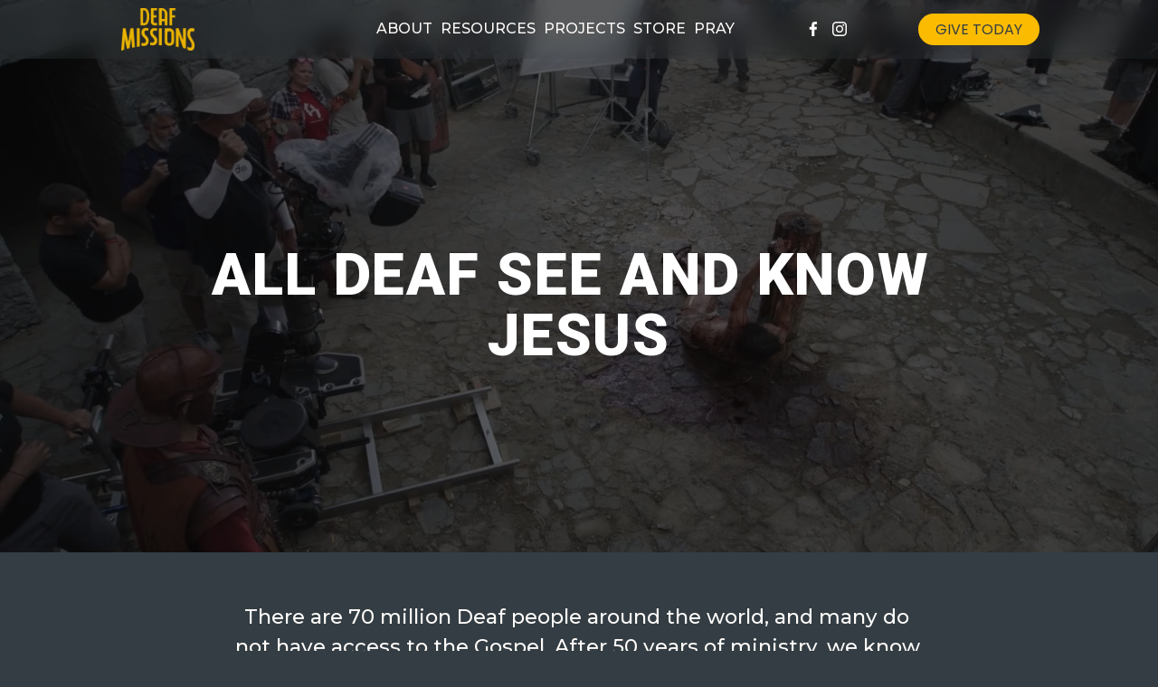

--- FILE ---
content_type: text/html;charset=utf-8
request_url: https://www.deafmissions.com/?attachment_id=4611
body_size: 36404
content:
<!doctype html>
<html xmlns:og="http://opengraphprotocol.org/schema/" xmlns:fb="http://www.facebook.com/2008/fbml" lang="en-US"  >
  <head>
    <meta http-equiv="X-UA-Compatible" content="IE=edge,chrome=1">
    <meta name="viewport" content="width=device-width, initial-scale=1">
    <!-- This is Squarespace. --><!-- pumpkin-bamboo-r43h -->
<base href="">
<meta charset="utf-8" />
<title>Deaf Missions | Reach Deaf Communities Today</title>
<meta http-equiv="Accept-CH" content="Sec-CH-UA-Platform-Version, Sec-CH-UA-Model" /><link rel="icon" type="image/x-icon" media="(prefers-color-scheme: light)" href="https://images.squarespace-cdn.com/content/v1/6734f936cfff1e37560497af/6aa5d426-272f-4c01-bdc2-1fe9e7bceecc/favicon.ico?format=100w"/>
<link rel="icon" type="image/x-icon" media="(prefers-color-scheme: dark)" href="https://images.squarespace-cdn.com/content/v1/6734f936cfff1e37560497af/6aa5d426-272f-4c01-bdc2-1fe9e7bceecc/favicon.ico?format=100w"/>
<link rel="canonical" href="https://www.deafmissions.com"/>
<meta property="og:site_name" content="Deaf Missions"/>
<meta property="og:title" content="Deaf Missions | Reach Deaf Communities Today"/>
<meta property="og:url" content="https://www.deafmissions.com"/>
<meta property="og:type" content="website"/>
<meta property="og:description" content="Explore Deaf Missions' resources and projects aimed at sharing the Gospel with deaf communities worldwide through innovative communication and technology."/>
<meta property="og:image" content="http://static1.squarespace.com/static/6734f936cfff1e37560497af/t/67b8e57847e0c92215e04996/1740170616208/DeafMissions-HarvestGold.png?format=1500w"/>
<meta property="og:image:width" content="1500"/>
<meta property="og:image:height" content="870"/>
<meta itemprop="name" content="Deaf Missions &#124; Reach Deaf Communities Today"/>
<meta itemprop="url" content="https://www.deafmissions.com"/>
<meta itemprop="description" content="Explore Deaf Missions' resources and projects aimed at sharing the Gospel with deaf communities worldwide through innovative communication and technology."/>
<meta itemprop="thumbnailUrl" content="http://static1.squarespace.com/static/6734f936cfff1e37560497af/t/67b8e57847e0c92215e04996/1740170616208/DeafMissions-HarvestGold.png?format=1500w"/>
<link rel="image_src" href="http://static1.squarespace.com/static/6734f936cfff1e37560497af/t/67b8e57847e0c92215e04996/1740170616208/DeafMissions-HarvestGold.png?format=1500w" />
<meta itemprop="image" content="http://static1.squarespace.com/static/6734f936cfff1e37560497af/t/67b8e57847e0c92215e04996/1740170616208/DeafMissions-HarvestGold.png?format=1500w"/>
<meta name="twitter:title" content="Deaf Missions &#124; Reach Deaf Communities Today"/>
<meta name="twitter:image" content="http://static1.squarespace.com/static/6734f936cfff1e37560497af/t/67b8e57847e0c92215e04996/1740170616208/DeafMissions-HarvestGold.png?format=1500w"/>
<meta name="twitter:url" content="https://www.deafmissions.com"/>
<meta name="twitter:card" content="summary"/>
<meta name="twitter:description" content="Explore Deaf Missions' resources and projects aimed at sharing the Gospel with deaf communities worldwide through innovative communication and technology."/>
<meta name="description" content="Explore Deaf Missions' resources and projects aimed at sharing the Gospel 
with deaf communities worldwide through innovative communication and 
technology." />
<link rel="preconnect" href="https://images.squarespace-cdn.com">
<link rel="preconnect" href="https://fonts.gstatic.com" crossorigin>
<link rel="stylesheet" href="https://fonts.googleapis.com/css2?family=Montserrat:ital,wght@0,500;0,700;1,500;1,700&family=Roboto:ital,wght@0,700;0,900;1,700;1,900&family=Poppins:ital,wght@0,400;0,700;1,400;1,700"><script type="text/javascript" crossorigin="anonymous" defer="true" nomodule="nomodule" src="//assets.squarespace.com/@sqs/polyfiller/1.6/legacy.js"></script>
<script type="text/javascript" crossorigin="anonymous" defer="true" src="//assets.squarespace.com/@sqs/polyfiller/1.6/modern.js"></script>
<script type="text/javascript">SQUARESPACE_ROLLUPS = {};</script>
<script>(function(rollups, name) { if (!rollups[name]) { rollups[name] = {}; } rollups[name].js = ["//assets.squarespace.com/universal/scripts-compressed/extract-css-runtime-baea69e744e2c54f-min.en-US.js"]; })(SQUARESPACE_ROLLUPS, 'squarespace-extract_css_runtime');</script>
<script crossorigin="anonymous" src="//assets.squarespace.com/universal/scripts-compressed/extract-css-runtime-baea69e744e2c54f-min.en-US.js" defer ></script><script>(function(rollups, name) { if (!rollups[name]) { rollups[name] = {}; } rollups[name].js = ["//assets.squarespace.com/universal/scripts-compressed/extract-css-moment-js-vendor-6f2a1f6ec9a41489-min.en-US.js"]; })(SQUARESPACE_ROLLUPS, 'squarespace-extract_css_moment_js_vendor');</script>
<script crossorigin="anonymous" src="//assets.squarespace.com/universal/scripts-compressed/extract-css-moment-js-vendor-6f2a1f6ec9a41489-min.en-US.js" defer ></script><script>(function(rollups, name) { if (!rollups[name]) { rollups[name] = {}; } rollups[name].js = ["//assets.squarespace.com/universal/scripts-compressed/cldr-resource-pack-22ed584d99d9b83d-min.en-US.js"]; })(SQUARESPACE_ROLLUPS, 'squarespace-cldr_resource_pack');</script>
<script crossorigin="anonymous" src="//assets.squarespace.com/universal/scripts-compressed/cldr-resource-pack-22ed584d99d9b83d-min.en-US.js" defer ></script><script>(function(rollups, name) { if (!rollups[name]) { rollups[name] = {}; } rollups[name].js = ["//assets.squarespace.com/universal/scripts-compressed/common-vendors-stable-fbd854d40b0804b7-min.en-US.js"]; })(SQUARESPACE_ROLLUPS, 'squarespace-common_vendors_stable');</script>
<script crossorigin="anonymous" src="//assets.squarespace.com/universal/scripts-compressed/common-vendors-stable-fbd854d40b0804b7-min.en-US.js" defer ></script><script>(function(rollups, name) { if (!rollups[name]) { rollups[name] = {}; } rollups[name].js = ["//assets.squarespace.com/universal/scripts-compressed/common-vendors-7052b75402b03b15-min.en-US.js"]; })(SQUARESPACE_ROLLUPS, 'squarespace-common_vendors');</script>
<script crossorigin="anonymous" src="//assets.squarespace.com/universal/scripts-compressed/common-vendors-7052b75402b03b15-min.en-US.js" defer ></script><script>(function(rollups, name) { if (!rollups[name]) { rollups[name] = {}; } rollups[name].js = ["//assets.squarespace.com/universal/scripts-compressed/common-c385509208952f56-min.en-US.js"]; })(SQUARESPACE_ROLLUPS, 'squarespace-common');</script>
<script crossorigin="anonymous" src="//assets.squarespace.com/universal/scripts-compressed/common-c385509208952f56-min.en-US.js" defer ></script><script>(function(rollups, name) { if (!rollups[name]) { rollups[name] = {}; } rollups[name].js = ["//assets.squarespace.com/universal/scripts-compressed/commerce-02d501161890c4ec-min.en-US.js"]; })(SQUARESPACE_ROLLUPS, 'squarespace-commerce');</script>
<script crossorigin="anonymous" src="//assets.squarespace.com/universal/scripts-compressed/commerce-02d501161890c4ec-min.en-US.js" defer ></script><script>(function(rollups, name) { if (!rollups[name]) { rollups[name] = {}; } rollups[name].css = ["//assets.squarespace.com/universal/styles-compressed/commerce-b16e90b1fba4d359-min.en-US.css"]; })(SQUARESPACE_ROLLUPS, 'squarespace-commerce');</script>
<link rel="stylesheet" type="text/css" href="//assets.squarespace.com/universal/styles-compressed/commerce-b16e90b1fba4d359-min.en-US.css"><script>(function(rollups, name) { if (!rollups[name]) { rollups[name] = {}; } rollups[name].js = ["//assets.squarespace.com/universal/scripts-compressed/user-account-core-cc552b49e5d31407-min.en-US.js"]; })(SQUARESPACE_ROLLUPS, 'squarespace-user_account_core');</script>
<script crossorigin="anonymous" src="//assets.squarespace.com/universal/scripts-compressed/user-account-core-cc552b49e5d31407-min.en-US.js" defer ></script><script>(function(rollups, name) { if (!rollups[name]) { rollups[name] = {}; } rollups[name].css = ["//assets.squarespace.com/universal/styles-compressed/user-account-core-70c8115da1e1c15c-min.en-US.css"]; })(SQUARESPACE_ROLLUPS, 'squarespace-user_account_core');</script>
<link rel="stylesheet" type="text/css" href="//assets.squarespace.com/universal/styles-compressed/user-account-core-70c8115da1e1c15c-min.en-US.css"><script>(function(rollups, name) { if (!rollups[name]) { rollups[name] = {}; } rollups[name].js = ["//assets.squarespace.com/universal/scripts-compressed/performance-ad9e27deecfccdcd-min.en-US.js"]; })(SQUARESPACE_ROLLUPS, 'squarespace-performance');</script>
<script crossorigin="anonymous" src="//assets.squarespace.com/universal/scripts-compressed/performance-ad9e27deecfccdcd-min.en-US.js" defer ></script><script data-name="static-context">Static = window.Static || {}; Static.SQUARESPACE_CONTEXT = {"betaFeatureFlags":["campaigns_merch_state","supports_versioned_template_assets","modernized-pdp-m2-enabled","campaigns_discount_section_in_blasts","scripts_defer","new_stacked_index","i18n_beta_website_locales","commerce-product-forms-rendering","campaigns_import_discounts","member_areas_feature","marketing_automations","contacts_and_campaigns_redesign","campaigns_new_image_layout_picker","nested_categories","enable_form_submission_trigger","marketing_landing_page","campaigns_discount_section_in_automations","section-sdk-plp-list-view-atc-button-enabled","override_block_styles","campaigns_thumbnail_layout"],"facebookAppId":"314192535267336","facebookApiVersion":"v6.0","rollups":{"squarespace-announcement-bar":{"js":"//assets.squarespace.com/universal/scripts-compressed/announcement-bar-cbedc76c6324797f-min.en-US.js"},"squarespace-audio-player":{"css":"//assets.squarespace.com/universal/styles-compressed/audio-player-b05f5197a871c566-min.en-US.css","js":"//assets.squarespace.com/universal/scripts-compressed/audio-player-da2700baaad04b07-min.en-US.js"},"squarespace-blog-collection-list":{"css":"//assets.squarespace.com/universal/styles-compressed/blog-collection-list-b4046463b72f34e2-min.en-US.css","js":"//assets.squarespace.com/universal/scripts-compressed/blog-collection-list-f78db80fc1cd6fce-min.en-US.js"},"squarespace-calendar-block-renderer":{"css":"//assets.squarespace.com/universal/styles-compressed/calendar-block-renderer-b72d08ba4421f5a0-min.en-US.css","js":"//assets.squarespace.com/universal/scripts-compressed/calendar-block-renderer-867a1d519964ab77-min.en-US.js"},"squarespace-chartjs-helpers":{"css":"//assets.squarespace.com/universal/styles-compressed/chartjs-helpers-96b256171ee039c1-min.en-US.css","js":"//assets.squarespace.com/universal/scripts-compressed/chartjs-helpers-4fd57f343946d08e-min.en-US.js"},"squarespace-comments":{"css":"//assets.squarespace.com/universal/styles-compressed/comments-621cedd89299c26d-min.en-US.css","js":"//assets.squarespace.com/universal/scripts-compressed/comments-cc444fae3fead46c-min.en-US.js"},"squarespace-custom-css-popup":{"css":"//assets.squarespace.com/universal/styles-compressed/custom-css-popup-2521e9fac704ef13-min.en-US.css","js":"//assets.squarespace.com/universal/scripts-compressed/custom-css-popup-a8c3b9321145de8d-min.en-US.js"},"squarespace-dialog":{"css":"//assets.squarespace.com/universal/styles-compressed/dialog-f9093f2d526b94df-min.en-US.css","js":"//assets.squarespace.com/universal/scripts-compressed/dialog-45f2a86bb0fad8dc-min.en-US.js"},"squarespace-events-collection":{"css":"//assets.squarespace.com/universal/styles-compressed/events-collection-b72d08ba4421f5a0-min.en-US.css","js":"//assets.squarespace.com/universal/scripts-compressed/events-collection-14cfd7ddff021d8b-min.en-US.js"},"squarespace-form-rendering-utils":{"js":"//assets.squarespace.com/universal/scripts-compressed/form-rendering-utils-2823e76ff925bfc2-min.en-US.js"},"squarespace-forms":{"css":"//assets.squarespace.com/universal/styles-compressed/forms-0afd3c6ac30bbab1-min.en-US.css","js":"//assets.squarespace.com/universal/scripts-compressed/forms-9b71770e3caa3dc7-min.en-US.js"},"squarespace-gallery-collection-list":{"css":"//assets.squarespace.com/universal/styles-compressed/gallery-collection-list-b4046463b72f34e2-min.en-US.css","js":"//assets.squarespace.com/universal/scripts-compressed/gallery-collection-list-07747667a3187b76-min.en-US.js"},"squarespace-image-zoom":{"css":"//assets.squarespace.com/universal/styles-compressed/image-zoom-b4046463b72f34e2-min.en-US.css","js":"//assets.squarespace.com/universal/scripts-compressed/image-zoom-60c18dc5f8f599ea-min.en-US.js"},"squarespace-pinterest":{"css":"//assets.squarespace.com/universal/styles-compressed/pinterest-b4046463b72f34e2-min.en-US.css","js":"//assets.squarespace.com/universal/scripts-compressed/pinterest-7d6f6ab4e8d3bd3f-min.en-US.js"},"squarespace-popup-overlay":{"css":"//assets.squarespace.com/universal/styles-compressed/popup-overlay-b742b752f5880972-min.en-US.css","js":"//assets.squarespace.com/universal/scripts-compressed/popup-overlay-2b60d0db5b93df47-min.en-US.js"},"squarespace-product-quick-view":{"css":"//assets.squarespace.com/universal/styles-compressed/product-quick-view-9548705e5cf7ee87-min.en-US.css","js":"//assets.squarespace.com/universal/scripts-compressed/product-quick-view-d454d89fb26ae12a-min.en-US.js"},"squarespace-products-collection-item-v2":{"css":"//assets.squarespace.com/universal/styles-compressed/products-collection-item-v2-b4046463b72f34e2-min.en-US.css","js":"//assets.squarespace.com/universal/scripts-compressed/products-collection-item-v2-e3a3f101748fca6e-min.en-US.js"},"squarespace-products-collection-list-v2":{"css":"//assets.squarespace.com/universal/styles-compressed/products-collection-list-v2-b4046463b72f34e2-min.en-US.css","js":"//assets.squarespace.com/universal/scripts-compressed/products-collection-list-v2-eedc544f4cc56af4-min.en-US.js"},"squarespace-search-page":{"css":"//assets.squarespace.com/universal/styles-compressed/search-page-90a67fc09b9b32c6-min.en-US.css","js":"//assets.squarespace.com/universal/scripts-compressed/search-page-e64261438cc72da8-min.en-US.js"},"squarespace-search-preview":{"js":"//assets.squarespace.com/universal/scripts-compressed/search-preview-cd4d6b833e1e7e59-min.en-US.js"},"squarespace-simple-liking":{"css":"//assets.squarespace.com/universal/styles-compressed/simple-liking-701bf8bbc05ec6aa-min.en-US.css","js":"//assets.squarespace.com/universal/scripts-compressed/simple-liking-c63bf8989a1c119a-min.en-US.js"},"squarespace-social-buttons":{"css":"//assets.squarespace.com/universal/styles-compressed/social-buttons-95032e5fa98e47a5-min.en-US.css","js":"//assets.squarespace.com/universal/scripts-compressed/social-buttons-0839ae7d1715ddd3-min.en-US.js"},"squarespace-tourdates":{"css":"//assets.squarespace.com/universal/styles-compressed/tourdates-b4046463b72f34e2-min.en-US.css","js":"//assets.squarespace.com/universal/scripts-compressed/tourdates-3d0769ff3268f527-min.en-US.js"},"squarespace-website-overlays-manager":{"css":"//assets.squarespace.com/universal/styles-compressed/website-overlays-manager-07ea5a4e004e6710-min.en-US.css","js":"//assets.squarespace.com/universal/scripts-compressed/website-overlays-manager-532fc21fb15f0ba1-min.en-US.js"}},"pageType":2,"website":{"id":"6734f936cfff1e37560497af","identifier":"pumpkin-bamboo-r43h","websiteType":4,"contentModifiedOn":1768578654417,"cloneable":false,"hasBeenCloneable":false,"siteStatus":{},"language":"en-US","translationLocale":"en-US","formattingLocale":"en-US","timeZone":"America/Los_Angeles","machineTimeZoneOffset":-28800000,"timeZoneOffset":-28800000,"timeZoneAbbr":"PST","siteTitle":"Deaf Missions","fullSiteTitle":"Deaf Missions | Reach Deaf Communities Today","siteDescription":"","location":{},"logoImageId":"67b8e57847e0c92215e04996","shareButtonOptions":{"2":true,"7":true,"8":true,"1":true,"6":true,"4":true,"3":true},"logoImageUrl":"//images.squarespace-cdn.com/content/v1/6734f936cfff1e37560497af/53cc5290-9b47-46fa-a931-160ebc5f451d/DeafMissions-HarvestGold.png","authenticUrl":"https://www.deafmissions.com","internalUrl":"https://pumpkin-bamboo-r43h.squarespace.com","baseUrl":"https://www.deafmissions.com","primaryDomain":"www.deafmissions.com","sslSetting":3,"isHstsEnabled":true,"socialAccounts":[{"serviceId":60,"screenname":"Facebook","addedOn":1744754879370,"profileUrl":"http://facebook.com/deafmissions","iconEnabled":true,"serviceName":"facebook-unauth"},{"serviceId":64,"screenname":"Instagram","addedOn":1744754879394,"profileUrl":"http://instagram.com/deafmissions","iconEnabled":true,"serviceName":"instagram-unauth"}],"typekitId":"","statsMigrated":false,"imageMetadataProcessingEnabled":false,"screenshotId":"18eb6162886feb92c803c2ec8388e00887eb2ddb1b4ddb20d6b638aa2f9d7607","captchaSettings":{"enabledForDonations":false},"showOwnerLogin":false},"websiteSettings":{"id":"6734f936cfff1e37560497cb","websiteId":"6734f936cfff1e37560497af","subjects":[],"country":"US","state":"CA","simpleLikingEnabled":true,"mobileInfoBarSettings":{"isContactEmailEnabled":false,"isContactPhoneNumberEnabled":false,"isLocationEnabled":false,"isBusinessHoursEnabled":false},"announcementBarSettings":{"style":1,"text":"<p data-rte-preserve-empty=\"true\" style=\"white-space:pre-wrap;\"><strong>&gt; &gt; &gt; IMPACT CATALOG - YOU CAN MAKE A DIFFERENCE TODAY!!!  CLICK HERE  &lt; &lt; &lt; </strong></p>","clickthroughUrl":{"url":"https://give.deafmissions.com/catalog2025","newWindow":true}},"popupOverlaySettings":{"style":1,"showOnScroll":false,"scrollPercentage":25,"showOnTimer":true,"timerDelay":10000,"showUntilSignup":false,"displayFrequency":30,"enableMobile":true,"enabledPages":[],"showOnAllPages":true,"version":1},"commentLikesAllowed":true,"commentAnonAllowed":true,"commentThreaded":true,"commentApprovalRequired":false,"commentAvatarsOn":true,"commentSortType":2,"commentFlagThreshold":0,"commentFlagsAllowed":true,"commentEnableByDefault":true,"commentDisableAfterDaysDefault":0,"disqusShortname":"","commentsEnabled":false,"businessHours":{},"storeSettings":{"returnPolicy":null,"termsOfService":null,"privacyPolicy":null,"expressCheckout":false,"continueShoppingLinkUrl":"store","useLightCart":true,"showNoteField":false,"shippingCountryDefaultValue":"US","billToShippingDefaultValue":false,"showShippingPhoneNumber":true,"isShippingPhoneRequired":false,"showBillingPhoneNumber":true,"isBillingPhoneRequired":false,"currenciesSupported":["USD","ARS","AUD","BRL","CAD","CHF","COP","CZK","DKK","EUR","GBP","HKD","IDR","ILS","INR","JPY","MXN","MYR","NOK","NZD","PHP","PLN","RUB","SEK","SGD","THB","ZAR"],"defaultCurrency":"USD","selectedCurrency":"USD","measurementStandard":1,"showCustomCheckoutForm":false,"checkoutPageMarketingOptInEnabled":true,"enableMailingListOptInByDefault":false,"sameAsRetailLocation":false,"merchandisingSettings":{"scarcityEnabledOnProductItems":true,"scarcityEnabledOnProductBlocks":true,"scarcityMessageType":"DEFAULT_SCARCITY_MESSAGE","scarcityThreshold":10,"multipleQuantityAllowedForServices":true,"restockNotificationsEnabled":false,"restockNotificationsSuccessText":"","restockNotificationsMailingListSignUpEnabled":false,"relatedProductsEnabled":false,"relatedProductsOrdering":"random","soldOutVariantsDropdownDisabled":false,"productComposerOptedIn":false,"productComposerABTestOptedOut":false,"productReviewsEnabled":false},"minimumOrderSubtotalEnabled":false,"minimumOrderSubtotal":{"currency":"USD","value":"0.00"},"addToCartConfirmationType":2,"isLive":true,"multipleQuantityAllowedForServices":true},"useEscapeKeyToLogin":false,"ssBadgeType":1,"ssBadgePosition":4,"ssBadgeVisibility":1,"ssBadgeDevices":1,"pinterestOverlayOptions":{"mode":"disabled"},"userAccountsSettings":{"loginAllowed":true,"signupAllowed":true}},"cookieSettings":{"isCookieBannerEnabled":false,"isRestrictiveCookiePolicyEnabled":false,"cookieBannerText":"","cookieBannerTheme":"","cookieBannerVariant":"","cookieBannerPosition":"","cookieBannerCtaVariant":"","cookieBannerCtaText":"","cookieBannerAcceptType":"OPT_IN","cookieBannerOptOutCtaText":"","cookieBannerHasOptOut":false,"cookieBannerHasManageCookies":true,"cookieBannerManageCookiesLabel":"","cookieBannerSavedPreferencesText":"","cookieBannerSavedPreferencesLayout":"PILL"},"websiteCloneable":false,"collection":{"title":"Home","id":"6734fdd8354fb00c7d8b9ee3","fullUrl":"/","type":10,"permissionType":1},"subscribed":false,"appDomain":"squarespace.com","templateTweakable":true,"tweakJSON":{"form-use-theme-colors":"true","header-logo-height":"47px","header-mobile-logo-max-height":"44px","header-vert-padding":"0.7vw","header-width":"Inset","maxPageWidth":"1013px","mobile-header-vert-padding":"6vw","pagePadding":"0vw","tweak-blog-alternating-side-by-side-image-aspect-ratio":"1:1 Square","tweak-blog-alternating-side-by-side-image-spacing":"6%","tweak-blog-alternating-side-by-side-meta-spacing":"20px","tweak-blog-alternating-side-by-side-primary-meta":"Categories","tweak-blog-alternating-side-by-side-read-more-spacing":"20px","tweak-blog-alternating-side-by-side-secondary-meta":"Date","tweak-blog-basic-grid-columns":"3","tweak-blog-basic-grid-image-aspect-ratio":"3:2 Standard","tweak-blog-basic-grid-image-spacing":"35px","tweak-blog-basic-grid-meta-spacing":"25px","tweak-blog-basic-grid-primary-meta":"Categories","tweak-blog-basic-grid-read-more-spacing":"20px","tweak-blog-basic-grid-secondary-meta":"Date","tweak-blog-item-custom-width":"50","tweak-blog-item-show-author-profile":"false","tweak-blog-item-width":"Wide","tweak-blog-masonry-columns":"2","tweak-blog-masonry-horizontal-spacing":"30px","tweak-blog-masonry-image-spacing":"20px","tweak-blog-masonry-meta-spacing":"20px","tweak-blog-masonry-primary-meta":"Categories","tweak-blog-masonry-read-more-spacing":"20px","tweak-blog-masonry-secondary-meta":"Date","tweak-blog-masonry-vertical-spacing":"30px","tweak-blog-side-by-side-image-aspect-ratio":"Ultra Widescreen","tweak-blog-side-by-side-image-spacing":"6%","tweak-blog-side-by-side-meta-spacing":"20px","tweak-blog-side-by-side-primary-meta":"Categories","tweak-blog-side-by-side-read-more-spacing":"20px","tweak-blog-side-by-side-secondary-meta":"Date","tweak-blog-single-column-image-spacing":"50px","tweak-blog-single-column-meta-spacing":"30px","tweak-blog-single-column-primary-meta":"Categories","tweak-blog-single-column-read-more-spacing":"15px","tweak-blog-single-column-secondary-meta":"Date","tweak-events-stacked-show-thumbnails":"true","tweak-events-stacked-thumbnail-size":"3:2 Standard","tweak-fixed-header":"false","tweak-fixed-header-style":"Basic","tweak-global-animations-animation-curve":"ease","tweak-global-animations-animation-delay":"1.0s","tweak-global-animations-animation-duration":"0.65s","tweak-global-animations-animation-style":"fade","tweak-global-animations-animation-type":"none","tweak-global-animations-complexity-level":"detailed","tweak-global-animations-enabled":"false","tweak-portfolio-grid-basic-custom-height":"50","tweak-portfolio-grid-overlay-custom-height":"50","tweak-portfolio-hover-follow-acceleration":"10%","tweak-portfolio-hover-follow-animation-duration":"Fast","tweak-portfolio-hover-follow-animation-type":"Fade","tweak-portfolio-hover-follow-delimiter":"Bullet","tweak-portfolio-hover-follow-front":"false","tweak-portfolio-hover-follow-layout":"Inline","tweak-portfolio-hover-follow-size":"50","tweak-portfolio-hover-follow-text-spacing-x":"1.5","tweak-portfolio-hover-follow-text-spacing-y":"1.5","tweak-portfolio-hover-static-animation-duration":"Fast","tweak-portfolio-hover-static-animation-type":"Fade","tweak-portfolio-hover-static-delimiter":"Hyphen","tweak-portfolio-hover-static-front":"true","tweak-portfolio-hover-static-layout":"Inline","tweak-portfolio-hover-static-size":"50","tweak-portfolio-hover-static-text-spacing-x":"1.5","tweak-portfolio-hover-static-text-spacing-y":"1.5","tweak-portfolio-index-background-animation-duration":"Medium","tweak-portfolio-index-background-animation-type":"Fade","tweak-portfolio-index-background-custom-height":"50","tweak-portfolio-index-background-delimiter":"None","tweak-portfolio-index-background-height":"Large","tweak-portfolio-index-background-horizontal-alignment":"Center","tweak-portfolio-index-background-link-format":"Stacked","tweak-portfolio-index-background-persist":"false","tweak-portfolio-index-background-vertical-alignment":"Middle","tweak-portfolio-index-background-width":"Full","tweak-product-basic-item-click-action":"None","tweak-product-basic-item-gallery-aspect-ratio":"3:4 Three-Four (Vertical)","tweak-product-basic-item-gallery-design":"Slideshow","tweak-product-basic-item-gallery-width":"50%","tweak-product-basic-item-hover-action":"None","tweak-product-basic-item-image-spacing":"2vw","tweak-product-basic-item-image-zoom-factor":"2","tweak-product-basic-item-product-variant-display":"Dropdown","tweak-product-basic-item-thumbnail-placement":"Side","tweak-product-basic-item-variant-picker-layout":"Dropdowns","tweak-products-add-to-cart-button":"false","tweak-products-columns":"2","tweak-products-gutter-column":"2vw","tweak-products-gutter-row":"5vw","tweak-products-header-text-alignment":"Middle","tweak-products-image-aspect-ratio":"1:1 Square","tweak-products-image-text-spacing":"1.5vw","tweak-products-mobile-columns":"1","tweak-products-text-alignment":"Left","tweak-products-width":"Full","tweak-transparent-header":"false"},"templateId":"5c5a519771c10ba3470d8101","templateVersion":"7.1","pageFeatures":[1,2,4],"gmRenderKey":"QUl6YVN5Q0JUUk9xNkx1dkZfSUUxcjQ2LVQ0QWVUU1YtMGQ3bXk4","templateScriptsRootUrl":"https://static1.squarespace.com/static/vta/5c5a519771c10ba3470d8101/scripts/","impersonatedSession":false,"tzData":{"zones":[[-480,"US","P%sT",null]],"rules":{"US":[[1967,2006,null,"Oct","lastSun","2:00","0","S"],[1987,2006,null,"Apr","Sun>=1","2:00","1:00","D"],[2007,"max",null,"Mar","Sun>=8","2:00","1:00","D"],[2007,"max",null,"Nov","Sun>=1","2:00","0","S"]]}},"showAnnouncementBar":false,"recaptchaEnterpriseContext":{"recaptchaEnterpriseSiteKey":"6LdDFQwjAAAAAPigEvvPgEVbb7QBm-TkVJdDTlAv"},"i18nContext":{"timeZoneData":{"id":"America/Los_Angeles","name":"Pacific Time"}},"env":"PRODUCTION","visitorFormContext":{"formFieldFormats":{"initialNameOrder":"GIVEN_FIRST","initialAddressFormat":{"id":0,"type":"ADDRESS","country":"US","labelLocale":"en","fields":[{"type":"FIELD","label":"Address Line 1","identifier":"Line1","length":0,"required":true,"metadata":{"autocomplete":"address-line1"}},{"type":"SEPARATOR","label":"\n","identifier":"Newline","length":0,"required":false,"metadata":{}},{"type":"FIELD","label":"Address Line 2","identifier":"Line2","length":0,"required":false,"metadata":{"autocomplete":"address-line2"}},{"type":"SEPARATOR","label":"\n","identifier":"Newline","length":0,"required":false,"metadata":{}},{"type":"FIELD","label":"City","identifier":"City","length":0,"required":true,"metadata":{"autocomplete":"address-level2"}},{"type":"SEPARATOR","label":",","identifier":"Comma","length":0,"required":false,"metadata":{}},{"type":"SEPARATOR","label":" ","identifier":"Space","length":0,"required":false,"metadata":{}},{"type":"FIELD","label":"State","identifier":"State","length":0,"required":true,"metadata":{"autocomplete":"address-level1"}},{"type":"SEPARATOR","label":" ","identifier":"Space","length":0,"required":false,"metadata":{}},{"type":"FIELD","label":"ZIP Code","identifier":"Zip","length":0,"required":true,"metadata":{"autocomplete":"postal-code"}}]},"countries":[{"name":"Afghanistan","code":"AF","phoneCode":"+93"},{"name":"\u00C5land Islands","code":"AX","phoneCode":"+358"},{"name":"Albania","code":"AL","phoneCode":"+355"},{"name":"Algeria","code":"DZ","phoneCode":"+213"},{"name":"American Samoa","code":"AS","phoneCode":"+1"},{"name":"Andorra","code":"AD","phoneCode":"+376"},{"name":"Angola","code":"AO","phoneCode":"+244"},{"name":"Anguilla","code":"AI","phoneCode":"+1"},{"name":"Antigua & Barbuda","code":"AG","phoneCode":"+1"},{"name":"Argentina","code":"AR","phoneCode":"+54"},{"name":"Armenia","code":"AM","phoneCode":"+374"},{"name":"Aruba","code":"AW","phoneCode":"+297"},{"name":"Ascension Island","code":"AC","phoneCode":"+247"},{"name":"Australia","code":"AU","phoneCode":"+61"},{"name":"Austria","code":"AT","phoneCode":"+43"},{"name":"Azerbaijan","code":"AZ","phoneCode":"+994"},{"name":"Bahamas","code":"BS","phoneCode":"+1"},{"name":"Bahrain","code":"BH","phoneCode":"+973"},{"name":"Bangladesh","code":"BD","phoneCode":"+880"},{"name":"Barbados","code":"BB","phoneCode":"+1"},{"name":"Belarus","code":"BY","phoneCode":"+375"},{"name":"Belgium","code":"BE","phoneCode":"+32"},{"name":"Belize","code":"BZ","phoneCode":"+501"},{"name":"Benin","code":"BJ","phoneCode":"+229"},{"name":"Bermuda","code":"BM","phoneCode":"+1"},{"name":"Bhutan","code":"BT","phoneCode":"+975"},{"name":"Bolivia","code":"BO","phoneCode":"+591"},{"name":"Bosnia & Herzegovina","code":"BA","phoneCode":"+387"},{"name":"Botswana","code":"BW","phoneCode":"+267"},{"name":"Brazil","code":"BR","phoneCode":"+55"},{"name":"British Indian Ocean Territory","code":"IO","phoneCode":"+246"},{"name":"British Virgin Islands","code":"VG","phoneCode":"+1"},{"name":"Brunei","code":"BN","phoneCode":"+673"},{"name":"Bulgaria","code":"BG","phoneCode":"+359"},{"name":"Burkina Faso","code":"BF","phoneCode":"+226"},{"name":"Burundi","code":"BI","phoneCode":"+257"},{"name":"Cambodia","code":"KH","phoneCode":"+855"},{"name":"Cameroon","code":"CM","phoneCode":"+237"},{"name":"Canada","code":"CA","phoneCode":"+1"},{"name":"Cape Verde","code":"CV","phoneCode":"+238"},{"name":"Caribbean Netherlands","code":"BQ","phoneCode":"+599"},{"name":"Cayman Islands","code":"KY","phoneCode":"+1"},{"name":"Central African Republic","code":"CF","phoneCode":"+236"},{"name":"Chad","code":"TD","phoneCode":"+235"},{"name":"Chile","code":"CL","phoneCode":"+56"},{"name":"China","code":"CN","phoneCode":"+86"},{"name":"Christmas Island","code":"CX","phoneCode":"+61"},{"name":"Cocos (Keeling) Islands","code":"CC","phoneCode":"+61"},{"name":"Colombia","code":"CO","phoneCode":"+57"},{"name":"Comoros","code":"KM","phoneCode":"+269"},{"name":"Congo - Brazzaville","code":"CG","phoneCode":"+242"},{"name":"Congo - Kinshasa","code":"CD","phoneCode":"+243"},{"name":"Cook Islands","code":"CK","phoneCode":"+682"},{"name":"Costa Rica","code":"CR","phoneCode":"+506"},{"name":"C\u00F4te d\u2019Ivoire","code":"CI","phoneCode":"+225"},{"name":"Croatia","code":"HR","phoneCode":"+385"},{"name":"Cuba","code":"CU","phoneCode":"+53"},{"name":"Cura\u00E7ao","code":"CW","phoneCode":"+599"},{"name":"Cyprus","code":"CY","phoneCode":"+357"},{"name":"Czechia","code":"CZ","phoneCode":"+420"},{"name":"Denmark","code":"DK","phoneCode":"+45"},{"name":"Djibouti","code":"DJ","phoneCode":"+253"},{"name":"Dominica","code":"DM","phoneCode":"+1"},{"name":"Dominican Republic","code":"DO","phoneCode":"+1"},{"name":"Ecuador","code":"EC","phoneCode":"+593"},{"name":"Egypt","code":"EG","phoneCode":"+20"},{"name":"El Salvador","code":"SV","phoneCode":"+503"},{"name":"Equatorial Guinea","code":"GQ","phoneCode":"+240"},{"name":"Eritrea","code":"ER","phoneCode":"+291"},{"name":"Estonia","code":"EE","phoneCode":"+372"},{"name":"Eswatini","code":"SZ","phoneCode":"+268"},{"name":"Ethiopia","code":"ET","phoneCode":"+251"},{"name":"Falkland Islands","code":"FK","phoneCode":"+500"},{"name":"Faroe Islands","code":"FO","phoneCode":"+298"},{"name":"Fiji","code":"FJ","phoneCode":"+679"},{"name":"Finland","code":"FI","phoneCode":"+358"},{"name":"France","code":"FR","phoneCode":"+33"},{"name":"French Guiana","code":"GF","phoneCode":"+594"},{"name":"French Polynesia","code":"PF","phoneCode":"+689"},{"name":"Gabon","code":"GA","phoneCode":"+241"},{"name":"Gambia","code":"GM","phoneCode":"+220"},{"name":"Georgia","code":"GE","phoneCode":"+995"},{"name":"Germany","code":"DE","phoneCode":"+49"},{"name":"Ghana","code":"GH","phoneCode":"+233"},{"name":"Gibraltar","code":"GI","phoneCode":"+350"},{"name":"Greece","code":"GR","phoneCode":"+30"},{"name":"Greenland","code":"GL","phoneCode":"+299"},{"name":"Grenada","code":"GD","phoneCode":"+1"},{"name":"Guadeloupe","code":"GP","phoneCode":"+590"},{"name":"Guam","code":"GU","phoneCode":"+1"},{"name":"Guatemala","code":"GT","phoneCode":"+502"},{"name":"Guernsey","code":"GG","phoneCode":"+44"},{"name":"Guinea","code":"GN","phoneCode":"+224"},{"name":"Guinea-Bissau","code":"GW","phoneCode":"+245"},{"name":"Guyana","code":"GY","phoneCode":"+592"},{"name":"Haiti","code":"HT","phoneCode":"+509"},{"name":"Honduras","code":"HN","phoneCode":"+504"},{"name":"Hong Kong SAR China","code":"HK","phoneCode":"+852"},{"name":"Hungary","code":"HU","phoneCode":"+36"},{"name":"Iceland","code":"IS","phoneCode":"+354"},{"name":"India","code":"IN","phoneCode":"+91"},{"name":"Indonesia","code":"ID","phoneCode":"+62"},{"name":"Iran","code":"IR","phoneCode":"+98"},{"name":"Iraq","code":"IQ","phoneCode":"+964"},{"name":"Ireland","code":"IE","phoneCode":"+353"},{"name":"Isle of Man","code":"IM","phoneCode":"+44"},{"name":"Israel","code":"IL","phoneCode":"+972"},{"name":"Italy","code":"IT","phoneCode":"+39"},{"name":"Jamaica","code":"JM","phoneCode":"+1"},{"name":"Japan","code":"JP","phoneCode":"+81"},{"name":"Jersey","code":"JE","phoneCode":"+44"},{"name":"Jordan","code":"JO","phoneCode":"+962"},{"name":"Kazakhstan","code":"KZ","phoneCode":"+7"},{"name":"Kenya","code":"KE","phoneCode":"+254"},{"name":"Kiribati","code":"KI","phoneCode":"+686"},{"name":"Kosovo","code":"XK","phoneCode":"+383"},{"name":"Kuwait","code":"KW","phoneCode":"+965"},{"name":"Kyrgyzstan","code":"KG","phoneCode":"+996"},{"name":"Laos","code":"LA","phoneCode":"+856"},{"name":"Latvia","code":"LV","phoneCode":"+371"},{"name":"Lebanon","code":"LB","phoneCode":"+961"},{"name":"Lesotho","code":"LS","phoneCode":"+266"},{"name":"Liberia","code":"LR","phoneCode":"+231"},{"name":"Libya","code":"LY","phoneCode":"+218"},{"name":"Liechtenstein","code":"LI","phoneCode":"+423"},{"name":"Lithuania","code":"LT","phoneCode":"+370"},{"name":"Luxembourg","code":"LU","phoneCode":"+352"},{"name":"Macao SAR China","code":"MO","phoneCode":"+853"},{"name":"Madagascar","code":"MG","phoneCode":"+261"},{"name":"Malawi","code":"MW","phoneCode":"+265"},{"name":"Malaysia","code":"MY","phoneCode":"+60"},{"name":"Maldives","code":"MV","phoneCode":"+960"},{"name":"Mali","code":"ML","phoneCode":"+223"},{"name":"Malta","code":"MT","phoneCode":"+356"},{"name":"Marshall Islands","code":"MH","phoneCode":"+692"},{"name":"Martinique","code":"MQ","phoneCode":"+596"},{"name":"Mauritania","code":"MR","phoneCode":"+222"},{"name":"Mauritius","code":"MU","phoneCode":"+230"},{"name":"Mayotte","code":"YT","phoneCode":"+262"},{"name":"Mexico","code":"MX","phoneCode":"+52"},{"name":"Micronesia","code":"FM","phoneCode":"+691"},{"name":"Moldova","code":"MD","phoneCode":"+373"},{"name":"Monaco","code":"MC","phoneCode":"+377"},{"name":"Mongolia","code":"MN","phoneCode":"+976"},{"name":"Montenegro","code":"ME","phoneCode":"+382"},{"name":"Montserrat","code":"MS","phoneCode":"+1"},{"name":"Morocco","code":"MA","phoneCode":"+212"},{"name":"Mozambique","code":"MZ","phoneCode":"+258"},{"name":"Myanmar (Burma)","code":"MM","phoneCode":"+95"},{"name":"Namibia","code":"NA","phoneCode":"+264"},{"name":"Nauru","code":"NR","phoneCode":"+674"},{"name":"Nepal","code":"NP","phoneCode":"+977"},{"name":"Netherlands","code":"NL","phoneCode":"+31"},{"name":"New Caledonia","code":"NC","phoneCode":"+687"},{"name":"New Zealand","code":"NZ","phoneCode":"+64"},{"name":"Nicaragua","code":"NI","phoneCode":"+505"},{"name":"Niger","code":"NE","phoneCode":"+227"},{"name":"Nigeria","code":"NG","phoneCode":"+234"},{"name":"Niue","code":"NU","phoneCode":"+683"},{"name":"Norfolk Island","code":"NF","phoneCode":"+672"},{"name":"Northern Mariana Islands","code":"MP","phoneCode":"+1"},{"name":"North Korea","code":"KP","phoneCode":"+850"},{"name":"North Macedonia","code":"MK","phoneCode":"+389"},{"name":"Norway","code":"NO","phoneCode":"+47"},{"name":"Oman","code":"OM","phoneCode":"+968"},{"name":"Pakistan","code":"PK","phoneCode":"+92"},{"name":"Palau","code":"PW","phoneCode":"+680"},{"name":"Palestinian Territories","code":"PS","phoneCode":"+970"},{"name":"Panama","code":"PA","phoneCode":"+507"},{"name":"Papua New Guinea","code":"PG","phoneCode":"+675"},{"name":"Paraguay","code":"PY","phoneCode":"+595"},{"name":"Peru","code":"PE","phoneCode":"+51"},{"name":"Philippines","code":"PH","phoneCode":"+63"},{"name":"Poland","code":"PL","phoneCode":"+48"},{"name":"Portugal","code":"PT","phoneCode":"+351"},{"name":"Puerto Rico","code":"PR","phoneCode":"+1"},{"name":"Qatar","code":"QA","phoneCode":"+974"},{"name":"R\u00E9union","code":"RE","phoneCode":"+262"},{"name":"Romania","code":"RO","phoneCode":"+40"},{"name":"Russia","code":"RU","phoneCode":"+7"},{"name":"Rwanda","code":"RW","phoneCode":"+250"},{"name":"Samoa","code":"WS","phoneCode":"+685"},{"name":"San Marino","code":"SM","phoneCode":"+378"},{"name":"S\u00E3o Tom\u00E9 & Pr\u00EDncipe","code":"ST","phoneCode":"+239"},{"name":"Saudi Arabia","code":"SA","phoneCode":"+966"},{"name":"Senegal","code":"SN","phoneCode":"+221"},{"name":"Serbia","code":"RS","phoneCode":"+381"},{"name":"Seychelles","code":"SC","phoneCode":"+248"},{"name":"Sierra Leone","code":"SL","phoneCode":"+232"},{"name":"Singapore","code":"SG","phoneCode":"+65"},{"name":"Sint Maarten","code":"SX","phoneCode":"+1"},{"name":"Slovakia","code":"SK","phoneCode":"+421"},{"name":"Slovenia","code":"SI","phoneCode":"+386"},{"name":"Solomon Islands","code":"SB","phoneCode":"+677"},{"name":"Somalia","code":"SO","phoneCode":"+252"},{"name":"South Africa","code":"ZA","phoneCode":"+27"},{"name":"South Korea","code":"KR","phoneCode":"+82"},{"name":"South Sudan","code":"SS","phoneCode":"+211"},{"name":"Spain","code":"ES","phoneCode":"+34"},{"name":"Sri Lanka","code":"LK","phoneCode":"+94"},{"name":"St. Barth\u00E9lemy","code":"BL","phoneCode":"+590"},{"name":"St. Helena","code":"SH","phoneCode":"+290"},{"name":"St. Kitts & Nevis","code":"KN","phoneCode":"+1"},{"name":"St. Lucia","code":"LC","phoneCode":"+1"},{"name":"St. Martin","code":"MF","phoneCode":"+590"},{"name":"St. Pierre & Miquelon","code":"PM","phoneCode":"+508"},{"name":"St. Vincent & Grenadines","code":"VC","phoneCode":"+1"},{"name":"Sudan","code":"SD","phoneCode":"+249"},{"name":"Suriname","code":"SR","phoneCode":"+597"},{"name":"Svalbard & Jan Mayen","code":"SJ","phoneCode":"+47"},{"name":"Sweden","code":"SE","phoneCode":"+46"},{"name":"Switzerland","code":"CH","phoneCode":"+41"},{"name":"Syria","code":"SY","phoneCode":"+963"},{"name":"Taiwan","code":"TW","phoneCode":"+886"},{"name":"Tajikistan","code":"TJ","phoneCode":"+992"},{"name":"Tanzania","code":"TZ","phoneCode":"+255"},{"name":"Thailand","code":"TH","phoneCode":"+66"},{"name":"Timor-Leste","code":"TL","phoneCode":"+670"},{"name":"Togo","code":"TG","phoneCode":"+228"},{"name":"Tokelau","code":"TK","phoneCode":"+690"},{"name":"Tonga","code":"TO","phoneCode":"+676"},{"name":"Trinidad & Tobago","code":"TT","phoneCode":"+1"},{"name":"Tristan da Cunha","code":"TA","phoneCode":"+290"},{"name":"Tunisia","code":"TN","phoneCode":"+216"},{"name":"T\u00FCrkiye","code":"TR","phoneCode":"+90"},{"name":"Turkmenistan","code":"TM","phoneCode":"+993"},{"name":"Turks & Caicos Islands","code":"TC","phoneCode":"+1"},{"name":"Tuvalu","code":"TV","phoneCode":"+688"},{"name":"U.S. Virgin Islands","code":"VI","phoneCode":"+1"},{"name":"Uganda","code":"UG","phoneCode":"+256"},{"name":"Ukraine","code":"UA","phoneCode":"+380"},{"name":"United Arab Emirates","code":"AE","phoneCode":"+971"},{"name":"United Kingdom","code":"GB","phoneCode":"+44"},{"name":"United States","code":"US","phoneCode":"+1"},{"name":"Uruguay","code":"UY","phoneCode":"+598"},{"name":"Uzbekistan","code":"UZ","phoneCode":"+998"},{"name":"Vanuatu","code":"VU","phoneCode":"+678"},{"name":"Vatican City","code":"VA","phoneCode":"+39"},{"name":"Venezuela","code":"VE","phoneCode":"+58"},{"name":"Vietnam","code":"VN","phoneCode":"+84"},{"name":"Wallis & Futuna","code":"WF","phoneCode":"+681"},{"name":"Western Sahara","code":"EH","phoneCode":"+212"},{"name":"Yemen","code":"YE","phoneCode":"+967"},{"name":"Zambia","code":"ZM","phoneCode":"+260"},{"name":"Zimbabwe","code":"ZW","phoneCode":"+263"}],"initialPhoneFormat":{"id":0,"type":"PHONE_NUMBER","country":"US","labelLocale":"en-US","fields":[{"type":"SEPARATOR","label":"(","identifier":"LeftParen","length":0,"required":false,"metadata":{}},{"type":"FIELD","label":"1","identifier":"1","length":3,"required":false,"metadata":{}},{"type":"SEPARATOR","label":")","identifier":"RightParen","length":0,"required":false,"metadata":{}},{"type":"SEPARATOR","label":" ","identifier":"Space","length":0,"required":false,"metadata":{}},{"type":"FIELD","label":"2","identifier":"2","length":3,"required":false,"metadata":{}},{"type":"SEPARATOR","label":"-","identifier":"Dash","length":0,"required":false,"metadata":{}},{"type":"FIELD","label":"3","identifier":"3","length":14,"required":false,"metadata":{}}]}},"localizedStrings":{"validation":{"noValidSelection":"A valid selection must be made.","invalidUrl":"Must be a valid URL.","stringTooLong":"Value should have a length no longer than {0}.","containsInvalidKey":"{0} contains an invalid key.","invalidTwitterUsername":"Must be a valid Twitter username.","valueOutsideRange":"Value must be in the range {0} to {1}.","invalidPassword":"Passwords should not contain whitespace.","missingRequiredSubfields":"{0} is missing required subfields: {1}","invalidCurrency":"Currency value should be formatted like 1234 or 123.99.","invalidMapSize":"Value should contain exactly {0} elements.","subfieldsRequired":"All fields in {0} are required.","formSubmissionFailed":"Form submission failed. Review the following information: {0}.","invalidCountryCode":"Country code should have an optional plus and up to 4 digits.","invalidDate":"This is not a real date.","required":"{0} is required.","invalidStringLength":"Value should be {0} characters long.","invalidEmail":"Email addresses should follow the format user@domain.com.","invalidListLength":"Value should be {0} elements long.","allEmpty":"Please fill out at least one form field.","missingRequiredQuestion":"Missing a required question.","invalidQuestion":"Contained an invalid question.","captchaFailure":"Captcha validation failed. Please try again.","stringTooShort":"Value should have a length of at least {0}.","invalid":"{0} is not valid.","formErrors":"Form Errors","containsInvalidValue":"{0} contains an invalid value.","invalidUnsignedNumber":"Numbers must contain only digits and no other characters.","invalidName":"Valid names contain only letters, numbers, spaces, ', or - characters."},"submit":"Submit","status":{"title":"{@} Block","learnMore":"Learn more"},"name":{"firstName":"First Name","lastName":"Last Name"},"lightbox":{"openForm":"Open Form"},"likert":{"agree":"Agree","stronglyDisagree":"Strongly Disagree","disagree":"Disagree","stronglyAgree":"Strongly Agree","neutral":"Neutral"},"time":{"am":"AM","second":"Second","pm":"PM","minute":"Minute","amPm":"AM/PM","hour":"Hour"},"notFound":"Form not found.","date":{"yyyy":"YYYY","year":"Year","mm":"MM","day":"Day","month":"Month","dd":"DD"},"phone":{"country":"Country","number":"Number","prefix":"Prefix","areaCode":"Area Code","line":"Line"},"submitError":"Unable to submit form. Please try again later.","address":{"stateProvince":"State/Province","country":"Country","zipPostalCode":"Zip/Postal Code","address2":"Address 2","address1":"Address 1","city":"City"},"email":{"signUp":"Sign up for news and updates"},"cannotSubmitDemoForm":"This is a demo form and cannot be submitted.","required":"(required)","invalidData":"Invalid form data."}}};</script><link rel="stylesheet" type="text/css" href="https://definitions.sqspcdn.com/website-component-definition/static-assets/website.components.button/a83365c4-ed2c-418e-bc2c-54815cbb657e_265/website.components.button.styles.css"/><script defer src="https://definitions.sqspcdn.com/website-component-definition/static-assets/website.components.button/a83365c4-ed2c-418e-bc2c-54815cbb657e_265/website.components.button.visitor.js"></script><script defer src="https://definitions.sqspcdn.com/website-component-definition/static-assets/website.components.button/a83365c4-ed2c-418e-bc2c-54815cbb657e_265/8830.js"></script><script defer src="https://definitions.sqspcdn.com/website-component-definition/static-assets/website.components.button/a83365c4-ed2c-418e-bc2c-54815cbb657e_265/block-animation-preview-manager.js"></script><script defer src="https://definitions.sqspcdn.com/website-component-definition/static-assets/website.components.button/a83365c4-ed2c-418e-bc2c-54815cbb657e_265/3196.js"></script><script defer src="https://definitions.sqspcdn.com/website-component-definition/static-assets/website.components.button/a83365c4-ed2c-418e-bc2c-54815cbb657e_265/trigger-animation-runtime.js"></script><script type="application/ld+json">{"url":"https://www.deafmissions.com","name":"Deaf Missions","description":"","image":"//images.squarespace-cdn.com/content/v1/6734f936cfff1e37560497af/53cc5290-9b47-46fa-a931-160ebc5f451d/DeafMissions-HarvestGold.png","@context":"http://schema.org","@type":"WebSite"}</script><script type="application/ld+json">{"address":"","image":"https://static1.squarespace.com/static/6734f936cfff1e37560497af/t/67b8e57847e0c92215e04996/1768578654417/","openingHours":"","@context":"http://schema.org","@type":"LocalBusiness"}</script><link rel="stylesheet" type="text/css" href="https://static1.squarespace.com/static/versioned-site-css/6734f936cfff1e37560497af/148/5c5a519771c10ba3470d8101/6734f936cfff1e37560497d0/1725/site.css"/><script>Static.COOKIE_BANNER_CAPABLE = true;</script>
<!-- End of Squarespace Headers -->
    <link rel="stylesheet" type="text/css" href="https://static1.squarespace.com/static/vta/5c5a519771c10ba3470d8101/versioned-assets/1768595569976-GIM0I0AMFTDJKAEMTYNX/static.css">
  </head>

  <body
    id="collection-6734fdd8354fb00c7d8b9ee3"
    class="
      form-use-theme-colors form-field-style-outline form-field-shape-square form-field-border-all form-field-checkbox-type-icon form-field-checkbox-fill-outline form-field-checkbox-color-normal form-field-checkbox-shape-square form-field-checkbox-layout-stack form-field-radio-type-icon form-field-radio-fill-outline form-field-radio-color-normal form-field-radio-shape-square form-field-radio-layout-stack form-field-survey-fill-outline form-field-survey-color-normal form-field-survey-shape-square form-field-hover-focus-opacity form-submit-button-style-bar tweak-portfolio-grid-overlay-width-full tweak-portfolio-grid-overlay-height-large tweak-portfolio-grid-overlay-image-aspect-ratio-11-square tweak-portfolio-grid-overlay-text-placement-center tweak-portfolio-grid-overlay-show-text-after-hover image-block-poster-text-alignment-left image-block-card-content-position-center image-block-card-text-alignment-left image-block-overlap-content-position-center image-block-overlap-text-alignment-left image-block-collage-content-position-center image-block-collage-text-alignment-left image-block-stack-text-alignment-left tweak-blog-single-column-width-full tweak-blog-single-column-text-alignment-left tweak-blog-single-column-image-placement-above tweak-blog-single-column-delimiter-bullet tweak-blog-single-column-read-more-style-show tweak-blog-single-column-primary-meta-categories tweak-blog-single-column-secondary-meta-date tweak-blog-single-column-meta-position-top tweak-blog-single-column-content-full-post tweak-blog-item-width-wide tweak-blog-item-text-alignment-center tweak-blog-item-meta-position-below-title     tweak-blog-item-delimiter-space primary-button-style-solid primary-button-shape-pill secondary-button-style-outline secondary-button-shape-pill tertiary-button-style-outline tertiary-button-shape-underline tweak-events-stacked-width-full tweak-events-stacked-height-medium  tweak-events-stacked-show-thumbnails tweak-events-stacked-thumbnail-size-32-standard tweak-events-stacked-date-style-with-text tweak-events-stacked-show-time tweak-events-stacked-show-location  tweak-events-stacked-show-excerpt  tweak-blog-basic-grid-width-inset tweak-blog-basic-grid-image-aspect-ratio-32-standard tweak-blog-basic-grid-text-alignment-center tweak-blog-basic-grid-delimiter-bullet tweak-blog-basic-grid-image-placement-above tweak-blog-basic-grid-read-more-style-show tweak-blog-basic-grid-primary-meta-categories tweak-blog-basic-grid-secondary-meta-date tweak-blog-basic-grid-excerpt-show header-overlay-alignment-center tweak-portfolio-index-background-link-format-stacked tweak-portfolio-index-background-width-full tweak-portfolio-index-background-height-large  tweak-portfolio-index-background-vertical-alignment-middle tweak-portfolio-index-background-horizontal-alignment-center tweak-portfolio-index-background-delimiter-none tweak-portfolio-index-background-animation-type-fade tweak-portfolio-index-background-animation-duration-medium tweak-portfolio-hover-follow-layout-inline  tweak-portfolio-hover-follow-delimiter-bullet tweak-portfolio-hover-follow-animation-type-fade tweak-portfolio-hover-follow-animation-duration-fast tweak-portfolio-hover-static-layout-inline tweak-portfolio-hover-static-front tweak-portfolio-hover-static-delimiter-hyphen tweak-portfolio-hover-static-animation-type-fade tweak-portfolio-hover-static-animation-duration-fast tweak-blog-alternating-side-by-side-width-full tweak-blog-alternating-side-by-side-image-aspect-ratio-11-square tweak-blog-alternating-side-by-side-text-alignment-left tweak-blog-alternating-side-by-side-read-more-style-show tweak-blog-alternating-side-by-side-image-text-alignment-middle tweak-blog-alternating-side-by-side-delimiter-bullet tweak-blog-alternating-side-by-side-meta-position-top tweak-blog-alternating-side-by-side-primary-meta-categories tweak-blog-alternating-side-by-side-secondary-meta-date tweak-blog-alternating-side-by-side-excerpt-show  tweak-global-animations-complexity-level-detailed tweak-global-animations-animation-style-fade tweak-global-animations-animation-type-none tweak-global-animations-animation-curve-ease tweak-blog-masonry-width-full tweak-blog-masonry-text-alignment-left tweak-blog-masonry-primary-meta-categories tweak-blog-masonry-secondary-meta-date tweak-blog-masonry-meta-position-top tweak-blog-masonry-read-more-style-show tweak-blog-masonry-delimiter-space tweak-blog-masonry-image-placement-above tweak-blog-masonry-excerpt-show header-width-inset   tweak-fixed-header-style-basic tweak-blog-side-by-side-width-full tweak-blog-side-by-side-image-placement-left tweak-blog-side-by-side-image-aspect-ratio-ultra-widescreen tweak-blog-side-by-side-primary-meta-categories tweak-blog-side-by-side-secondary-meta-date tweak-blog-side-by-side-meta-position-top tweak-blog-side-by-side-text-alignment-left tweak-blog-side-by-side-image-text-alignment-middle tweak-blog-side-by-side-read-more-style-show tweak-blog-side-by-side-delimiter-bullet tweak-blog-side-by-side-excerpt-show tweak-portfolio-grid-basic-width-full tweak-portfolio-grid-basic-height-large tweak-portfolio-grid-basic-image-aspect-ratio-11-square tweak-portfolio-grid-basic-text-alignment-left tweak-portfolio-grid-basic-hover-effect-fade hide-opentable-icons opentable-style-dark tweak-product-quick-view-button-style-floating tweak-product-quick-view-button-position-bottom tweak-product-quick-view-lightbox-excerpt-display-truncate tweak-product-quick-view-lightbox-show-arrows tweak-product-quick-view-lightbox-show-close-button tweak-product-quick-view-lightbox-controls-weight-light native-currency-code-usd collection-type-page collection-layout-default collection-6734fdd8354fb00c7d8b9ee3 homepage mobile-style-available sqs-seven-one
      
        
          
            
              
            
          
        
      
    "
    tabindex="-1"
  >
    <div
      id="siteWrapper"
      class="clearfix site-wrapper"
    >
      
        <div id="floatingCart" class="floating-cart hidden">
          <a href="/cart" class="icon icon--stroke icon--fill icon--cart sqs-custom-cart">
            <span class="Cart-inner">
              



  <svg class="icon icon--cart" width="144" height="125" viewBox="0 0 144 125" >
<path d="M4.69551 0.000432948C2.10179 0.000432948 0 2.09856 0 4.68769C0 7.27686 2.10183 9.37496 4.69551 9.37496H23.43C31.2022 28.5892 38.8567 47.8378 46.5654 67.089L39.4737 84.129C38.8799 85.5493 39.0464 87.2634 39.905 88.5418C40.7622 89.8216 42.2856 90.6283 43.8271 90.6232H122.088C124.568 90.658 126.85 88.4129 126.85 85.9359C126.85 83.4589 124.569 81.214 122.088 81.2487H50.8702L54.9305 71.5802L130.306 65.5745C132.279 65.4199 134.064 63.8849 134.512 61.9608L143.903 21.337C144.518 18.6009 142.114 15.6147 139.306 15.624H36.0522L30.9654 2.92939C30.2682 1.21146 28.4698 0 26.612 0L4.69551 0.000432948ZM39.8152 24.9999H133.385L126.097 56.5426L54.7339 62.2067L39.8152 24.9999ZM59.4777 93.75C50.8885 93.75 43.8252 100.801 43.8252 109.375C43.8252 117.949 50.8885 125 59.4777 125C68.0669 125 75.1301 117.949 75.1301 109.375C75.1301 100.801 68.0669 93.75 59.4777 93.75ZM106.433 93.75C97.8436 93.75 90.7803 100.801 90.7803 109.375C90.7803 117.949 97.8436 125 106.433 125C115.022 125 122.085 117.949 122.085 109.375C122.085 100.801 115.022 93.75 106.433 93.75ZM59.4777 103.125C62.9906 103.125 65.7378 105.867 65.7378 109.374C65.7378 112.88 62.9905 115.623 59.4777 115.623C55.9647 115.623 53.2175 112.88 53.2175 109.374C53.2175 105.867 55.9649 103.125 59.4777 103.125ZM106.433 103.125C109.946 103.125 112.693 105.867 112.693 109.374C112.693 112.88 109.946 115.623 106.433 115.623C102.92 115.623 100.173 112.88 100.173 109.374C100.173 105.867 102.92 103.125 106.433 103.125Z" />
</svg>


              <div class="legacy-cart icon-cart-quantity">
                <span class="sqs-cart-quantity">0</span>
              </div>
            </span>
          </a>
        </div>
      

      












  <header
    data-test="header"
    id="header"
    
    class="
      
        
      
      header theme-col--primary
    "
    data-section-theme=""
    data-controller="Header"
    data-current-styles="{
&quot;layout&quot;: &quot;navRight&quot;,
&quot;action&quot;: {
&quot;href&quot;: &quot;/donate&quot;,
&quot;buttonText&quot;: &quot;GIVE TODAY&quot;,
&quot;newWindow&quot;: false
},
&quot;showSocial&quot;: true,
&quot;socialOptions&quot;: {
&quot;socialBorderShape&quot;: &quot;none&quot;,
&quot;socialBorderStyle&quot;: &quot;outline&quot;,
&quot;socialBorderThickness&quot;: {
&quot;unit&quot;: &quot;px&quot;,
&quot;value&quot;: 1.0
}
},
&quot;menuOverlayAnimation&quot;: &quot;fade&quot;,
&quot;cartStyle&quot;: &quot;text&quot;,
&quot;cartText&quot;: &quot;Cart&quot;,
&quot;showEmptyCartState&quot;: false,
&quot;cartOptions&quot;: {
&quot;iconType&quot;: &quot;stroke-9&quot;,
&quot;cartBorderShape&quot;: &quot;none&quot;,
&quot;cartBorderStyle&quot;: &quot;outline&quot;,
&quot;cartBorderThickness&quot;: {
&quot;unit&quot;: &quot;px&quot;,
&quot;value&quot;: 1.0
}
},
&quot;showButton&quot;: true,
&quot;showCart&quot;: false,
&quot;showAccountLogin&quot;: false,
&quot;headerStyle&quot;: &quot;solid&quot;,
&quot;languagePicker&quot;: {
&quot;enabled&quot;: false,
&quot;iconEnabled&quot;: false,
&quot;iconType&quot;: &quot;globe&quot;,
&quot;flagShape&quot;: &quot;shiny&quot;,
&quot;languageFlags&quot;: [ ]
},
&quot;iconOptions&quot;: {
&quot;desktopDropdownIconOptions&quot;: {
&quot;size&quot;: {
&quot;unit&quot;: &quot;em&quot;,
&quot;value&quot;: 1.3
},
&quot;iconSpacing&quot;: {
&quot;unit&quot;: &quot;em&quot;,
&quot;value&quot;: 0.5
},
&quot;strokeWidth&quot;: {
&quot;unit&quot;: &quot;px&quot;,
&quot;value&quot;: 2.0
},
&quot;endcapType&quot;: &quot;round&quot;,
&quot;folderDropdownIcon&quot;: &quot;none&quot;,
&quot;languagePickerIcon&quot;: &quot;openArrowHead&quot;
},
&quot;mobileDropdownIconOptions&quot;: {
&quot;size&quot;: {
&quot;unit&quot;: &quot;em&quot;,
&quot;value&quot;: 1.0
},
&quot;iconSpacing&quot;: {
&quot;unit&quot;: &quot;em&quot;,
&quot;value&quot;: 0.15
},
&quot;strokeWidth&quot;: {
&quot;unit&quot;: &quot;px&quot;,
&quot;value&quot;: 0.5
},
&quot;endcapType&quot;: &quot;square&quot;,
&quot;folderDropdownIcon&quot;: &quot;openArrowHead&quot;,
&quot;languagePickerIcon&quot;: &quot;openArrowHead&quot;
}
},
&quot;mobileOptions&quot;: {
&quot;layout&quot;: &quot;logoCenterNavRight&quot;,
&quot;menuIconOptions&quot;: {
&quot;style&quot;: &quot;doubleLineHamburger&quot;,
&quot;thickness&quot;: {
&quot;unit&quot;: &quot;px&quot;,
&quot;value&quot;: 1.0
}
}
},
&quot;solidOptions&quot;: {
&quot;headerOpacity&quot;: {
&quot;unit&quot;: &quot;%&quot;,
&quot;value&quot;: 22.0
},
&quot;blurBackground&quot;: {
&quot;enabled&quot;: true,
&quot;blurRadius&quot;: {
&quot;unit&quot;: &quot;px&quot;,
&quot;value&quot;: 12.0
}
},
&quot;backgroundColor&quot;: {
&quot;type&quot;: &quot;SITE_PALETTE_COLOR&quot;,
&quot;sitePaletteColor&quot;: {
&quot;colorName&quot;: &quot;white&quot;,
&quot;alphaModifier&quot;: 1.0
}
},
&quot;navigationColor&quot;: {
&quot;type&quot;: &quot;SITE_PALETTE_COLOR&quot;,
&quot;sitePaletteColor&quot;: {
&quot;colorName&quot;: &quot;black&quot;,
&quot;alphaModifier&quot;: 1.0
}
}
},
&quot;gradientOptions&quot;: {
&quot;gradientType&quot;: &quot;faded&quot;,
&quot;headerOpacity&quot;: {
&quot;unit&quot;: &quot;%&quot;,
&quot;value&quot;: 90.0
},
&quot;blurBackground&quot;: {
&quot;enabled&quot;: false,
&quot;blurRadius&quot;: {
&quot;unit&quot;: &quot;px&quot;,
&quot;value&quot;: 12.0
}
}
},
&quot;dropShadowOptions&quot;: {
&quot;enabled&quot;: true,
&quot;blur&quot;: {
&quot;unit&quot;: &quot;px&quot;,
&quot;value&quot;: 0.0
},
&quot;spread&quot;: {
&quot;unit&quot;: &quot;px&quot;,
&quot;value&quot;: 0.0
},
&quot;distance&quot;: {
&quot;unit&quot;: &quot;px&quot;,
&quot;value&quot;: 0.0
},
&quot;color&quot;: {
&quot;type&quot;: &quot;SITE_PALETTE_COLOR&quot;,
&quot;sitePaletteColor&quot;: {
&quot;colorName&quot;: &quot;white&quot;,
&quot;alphaModifier&quot;: 0.48
}
}
},
&quot;borderOptions&quot;: {
&quot;enabled&quot;: true,
&quot;position&quot;: &quot;allSides&quot;,
&quot;thickness&quot;: {
&quot;unit&quot;: &quot;px&quot;,
&quot;value&quot;: 0.0
}
},
&quot;showPromotedElement&quot;: false,
&quot;buttonVariant&quot;: &quot;primary&quot;,
&quot;blurBackground&quot;: {
&quot;enabled&quot;: false,
&quot;blurRadius&quot;: {
&quot;unit&quot;: &quot;px&quot;,
&quot;value&quot;: 12.0
}
},
&quot;headerOpacity&quot;: {
&quot;unit&quot;: &quot;%&quot;,
&quot;value&quot;: 100.0
}
}"
    data-section-id="header"
    data-header-style="solid"
    data-language-picker="{
&quot;enabled&quot;: false,
&quot;iconEnabled&quot;: false,
&quot;iconType&quot;: &quot;globe&quot;,
&quot;flagShape&quot;: &quot;shiny&quot;,
&quot;languageFlags&quot;: [ ]
}"
    
    data-first-focusable-element
    tabindex="-1"
    style="
      
        --headerDropShadowColor: hsla(var(--white-hsl), 0.48);
      
      
      
        --solidHeaderBackgroundColor: hsla(var(--white-hsl), 1);
      
      
        --solidHeaderNavigationColor: hsla(var(--black-hsl), 1);
      
      
      
    "
  >
    <svg  style="display:none" viewBox="0 0 22 22" xmlns="http://www.w3.org/2000/svg">
  <symbol id="circle" >
    <path d="M11.5 17C14.5376 17 17 14.5376 17 11.5C17 8.46243 14.5376 6 11.5 6C8.46243 6 6 8.46243 6 11.5C6 14.5376 8.46243 17 11.5 17Z" fill="none" />
  </symbol>

  <symbol id="circleFilled" >
    <path d="M11.5 17C14.5376 17 17 14.5376 17 11.5C17 8.46243 14.5376 6 11.5 6C8.46243 6 6 8.46243 6 11.5C6 14.5376 8.46243 17 11.5 17Z" />
  </symbol>

  <symbol id="dash" >
    <path d="M11 11H19H3" />
  </symbol>

  <symbol id="squareFilled" >
    <rect x="6" y="6" width="11" height="11" />
  </symbol>

  <symbol id="square" >
    <rect x="7" y="7" width="9" height="9" fill="none" stroke="inherit" />
  </symbol>
  
  <symbol id="plus" >
    <path d="M11 3V19" />
    <path d="M19 11L3 11"/>
  </symbol>
  
  <symbol id="closedArrow" >
    <path d="M11 11V2M11 18.1797L17 11.1477L5 11.1477L11 18.1797Z" fill="none" />
  </symbol>
  
  <symbol id="closedArrowFilled" >
    <path d="M11 11L11 2" stroke="inherit" fill="none"  />
    <path fill-rule="evenodd" clip-rule="evenodd" d="M2.74695 9.38428L19.038 9.38428L10.8925 19.0846L2.74695 9.38428Z" stroke-width="1" />
  </symbol>
  
  <symbol id="closedArrowHead" viewBox="0 0 22 22"  xmlns="http://www.w3.org/2000/symbol">
    <path d="M18 7L11 15L4 7L18 7Z" fill="none" stroke="inherit" />
  </symbol>
  
  
  <symbol id="closedArrowHeadFilled" viewBox="0 0 22 22"  xmlns="http://www.w3.org/2000/symbol">
    <path d="M18.875 6.5L11 15.5L3.125 6.5L18.875 6.5Z" />
  </symbol>
  
  <symbol id="openArrow" >
    <path d="M11 18.3591L11 3" stroke="inherit" fill="none"  />
    <path d="M18 11.5L11 18.5L4 11.5" stroke="inherit" fill="none"  />
  </symbol>
  
  <symbol id="openArrowHead" >
    <path d="M18 7L11 14L4 7" fill="none" />
  </symbol>

  <symbol id="pinchedArrow" >
    <path d="M11 17.3591L11 2" fill="none" />
    <path d="M2 11C5.85455 12.2308 8.81818 14.9038 11 18C13.1818 14.8269 16.1455 12.1538 20 11" fill="none" />
  </symbol>

  <symbol id="pinchedArrowFilled" >
    <path d="M11.05 10.4894C7.04096 8.73759 1.05005 8 1.05005 8C6.20459 11.3191 9.41368 14.1773 11.05 21C12.6864 14.0851 15.8955 11.227 21.05 8C21.05 8 15.0591 8.73759 11.05 10.4894Z" stroke-width="1"/>
    <path d="M11 11L11 1" fill="none"/>
  </symbol>

  <symbol id="pinchedArrowHead" >
    <path d="M2 7.24091C5.85455 8.40454 8.81818 10.9318 11 13.8591C13.1818 10.8591 16.1455 8.33181 20 7.24091"  fill="none" />
  </symbol>
  
  <symbol id="pinchedArrowHeadFilled" >
    <path d="M11.05 7.1591C7.04096 5.60456 1.05005 4.95001 1.05005 4.95001C6.20459 7.89547 9.41368 10.4318 11.05 16.4864C12.6864 10.35 15.8955 7.81365 21.05 4.95001C21.05 4.95001 15.0591 5.60456 11.05 7.1591Z" />
  </symbol>

</svg>
    
<div class="sqs-announcement-bar-dropzone"></div>

    <div class="header-announcement-bar-wrapper">
      
      <a
        href="#page"
        class="header-skip-link sqs-button-element--primary"
      >
        Skip to Content
      </a>
      


<style>
    @supports (-webkit-backdrop-filter: none) or (backdrop-filter: none) {
        .header-blur-background {
            
                -webkit-backdrop-filter: blur(12px);
                backdrop-filter: blur(12px);
            
            
        }
    }
</style>
      <div
        class="header-border"
        data-header-style="solid"
        data-header-border="true"
        data-test="header-border"
        style="


  
    border-width: 0px !important;
  



"
      ></div>
      <div
        class="header-dropshadow"
        data-header-style="solid"
        data-header-dropshadow="true"
        data-test="header-dropshadow"
        style="
  box-shadow: 0px 0px 0px 0px;
"
      ></div>
      
      
        <div  class="header-blur-background" data-test="header-blur-background" >
          <div
            class="header-background-solid"
            data-header-style="solid"
            data-test="header-background-solid"
            
            
            style="opacity: calc(22 * .01)"
          ></div>
        </div>
      

      <div class='header-inner container--fluid
        
        
        
        
         header-mobile-layout-logo-center-nav-right
        
        
        
        
        
         header-layout-nav-right
        
        
        
        
        
        
        
        
        '
        data-test="header-inner"
        >
        <!-- Background -->
        <div class="header-background theme-bg--primary"></div>

        <div class="header-display-desktop" data-content-field="site-title">
          

          

          

          

          

          
          
            
            <!-- Social -->
            
              
            
          
            
            <!-- Title and nav wrapper -->
            <div class="header-title-nav-wrapper">
              

              

              
                
                <!-- Title -->
                
                  <div
                    class="
                      header-title
                      
                    "
                    data-animation-role="header-element"
                  >
                    
                      <div class="header-title-logo">
                        <a href="/" data-animation-role="header-element">
                        
<img elementtiming="nbf-header-logo-desktop" src="//images.squarespace-cdn.com/content/v1/6734f936cfff1e37560497af/53cc5290-9b47-46fa-a931-160ebc5f451d/DeafMissions-HarvestGold.png?format=1500w" alt="Deaf Missions" style="display:block" fetchpriority="high" loading="eager" decoding="async" data-loader="raw">

                        </a>
                      </div>

                    
                    
                  </div>
                
              
                
                <!-- Nav -->
                <div class="header-nav">
                  <div class="header-nav-wrapper">
                    <nav class="header-nav-list">
                      


  
    <div class="header-nav-item header-nav-item--collection">
      <a
        href="/about"
        data-animation-role="header-element"
        
      >
        ABOUT
      </a>
    </div>
  
  
  


  
    <div class="header-nav-item header-nav-item--folder">
      <button
        class="header-nav-folder-title"
        data-href="/resources"
        data-animation-role="header-element"
        aria-expanded="false"
        aria-controls="resources"
        
      >
      <span class="header-nav-folder-title-text">
        RESOURCES
      </span>
      </button>
      <div class="header-nav-folder-content" id="resources">
        
          
            <div class="header-nav-folder-item">
              <a
                href="/jesus"
                
              >
                <span class="header-nav-folder-item-content">
                  JESUS: a Deaf Missions film
                </span>
              </a>
            </div>
          
          
        
          
            <div class="header-nav-folder-item">
              <a
                href="/media"
                
              >
                <span class="header-nav-folder-item-content">
                  MEDIA
                </span>
              </a>
            </div>
          
          
        
      </div>
    </div>
  
  


  
    <div class="header-nav-item header-nav-item--folder">
      <button
        class="header-nav-folder-title"
        data-href="/projects"
        data-animation-role="header-element"
        aria-expanded="false"
        aria-controls="projects"
        
      >
      <span class="header-nav-folder-title-text">
        PROJECTS
      </span>
      </button>
      <div class="header-nav-folder-content" id="projects">
        
          
            <div class="header-nav-folder-item">
              <a
                href="/international"
                
              >
                <span class="header-nav-folder-item-content">
                  &gt; INTERNATIONAL
                </span>
              </a>
            </div>
          
          
        
          
            <div class="header-nav-folder-item">
              <a
                href="/india-1"
                
              >
                <span class="header-nav-folder-item-content">
                  &gt; INDIA
                </span>
              </a>
            </div>
          
          
        
      </div>
    </div>
  
  


  
    <div class="header-nav-item header-nav-item--collection">
      <a
        href="/store"
        data-animation-role="header-element"
        
      >
        STORE
      </a>
    </div>
  
  
  


  
    <div class="header-nav-item header-nav-item--collection">
      <a
        href="/pray"
        data-animation-role="header-element"
        
      >
        PRAY
      </a>
    </div>
  
  
  



                    </nav>
                  </div>
                </div>
              
              
            </div>
          
            
            <!-- Actions -->
            <div class="header-actions header-actions--right">
              
                
              
              
                
                  <div class="header-actions-action header-actions-action--social">
                    
                      
                        <a class="icon icon--fill  header-icon header-icon-border-shape-none header-icon-border-style-outline"  href="http://facebook.com/deafmissions" target="_blank" aria-label="Facebook">
                          <svg viewBox="23 23 64 64">
                            <use xlink:href="#facebook-unauth-icon" width="110" height="110"></use>
                          </svg>
                        </a>
                      
                        <a class="icon icon--fill  header-icon header-icon-border-shape-none header-icon-border-style-outline"  href="http://instagram.com/deafmissions" target="_blank" aria-label="Instagram">
                          <svg viewBox="23 23 64 64">
                            <use xlink:href="#instagram-unauth-icon" width="110" height="110"></use>
                          </svg>
                        </a>
                      
                    
                  </div>
                
              

              

            
            

              
              <div class="showOnMobile">
                
              </div>

              
              <div class="showOnDesktop">
                
              </div>

              
                <div class="header-actions-action header-actions-action--cta" data-animation-role="header-element">
                  <a
                    class="btn btn--border theme-btn--primary-inverse sqs-button-element--primary"
                    href="/donate"
                    
                  >
                    GIVE TODAY
                  </a>
                </div>
              
            </div>
          
            


<style>
  .top-bun, 
  .patty, 
  .bottom-bun {
    height: 1px;
  }
</style>

<!-- Burger -->
<div class="header-burger

  menu-overlay-has-visible-non-navigation-items

" data-animation-role="header-element">
  <button class="header-burger-btn burger" data-test="header-burger">
    <span hidden class="js-header-burger-open-title visually-hidden">Open Menu</span>
    <span hidden class="js-header-burger-close-title visually-hidden">Close Menu</span>
    <div class="burger-box">
      <div class="burger-inner header-menu-icon-doubleLineHamburger">
        <div class="top-bun"></div>
        <div class="patty"></div>
        <div class="bottom-bun"></div>
      </div>
    </div>
  </button>
</div>

          
          
          
          
          

        </div>
        <div class="header-display-mobile" data-content-field="site-title">
          
          
            
            <!-- Social -->
            
              
            
          
            
            <!-- Actions -->
            <div class="header-actions header-actions--right">
              
                
              
              
                
                  <div class="header-actions-action header-actions-action--social">
                    
                      
                        <a class="icon icon--fill  header-icon header-icon-border-shape-none header-icon-border-style-outline"  href="http://facebook.com/deafmissions" target="_blank" aria-label="Facebook">
                          <svg viewBox="23 23 64 64">
                            <use xlink:href="#facebook-unauth-icon" width="110" height="110"></use>
                          </svg>
                        </a>
                      
                        <a class="icon icon--fill  header-icon header-icon-border-shape-none header-icon-border-style-outline"  href="http://instagram.com/deafmissions" target="_blank" aria-label="Instagram">
                          <svg viewBox="23 23 64 64">
                            <use xlink:href="#instagram-unauth-icon" width="110" height="110"></use>
                          </svg>
                        </a>
                      
                    
                  </div>
                
              

              

            
            

              
              <div class="showOnMobile">
                
              </div>

              
              <div class="showOnDesktop">
                
              </div>

              
                <div class="header-actions-action header-actions-action--cta" data-animation-role="header-element">
                  <a
                    class="btn btn--border theme-btn--primary-inverse sqs-button-element--primary"
                    href="/donate"
                    
                  >
                    GIVE TODAY
                  </a>
                </div>
              
            </div>
          
            
            <!-- Title and nav wrapper -->
            <div class="header-title-nav-wrapper">
              

              

              
                
                <!-- Title -->
                
                  <div
                    class="
                      header-title
                      
                    "
                    data-animation-role="header-element"
                  >
                    
                      <div class="header-title-logo">
                        <a href="/" data-animation-role="header-element">
                        
<img elementtiming="nbf-header-logo-desktop" src="//images.squarespace-cdn.com/content/v1/6734f936cfff1e37560497af/53cc5290-9b47-46fa-a931-160ebc5f451d/DeafMissions-HarvestGold.png?format=1500w" alt="Deaf Missions" style="display:block" fetchpriority="high" loading="eager" decoding="async" data-loader="raw">

                        </a>
                      </div>

                    
                    
                  </div>
                
              
                
                <!-- Nav -->
                <div class="header-nav">
                  <div class="header-nav-wrapper">
                    <nav class="header-nav-list">
                      


  
    <div class="header-nav-item header-nav-item--collection">
      <a
        href="/about"
        data-animation-role="header-element"
        
      >
        ABOUT
      </a>
    </div>
  
  
  


  
    <div class="header-nav-item header-nav-item--folder">
      <button
        class="header-nav-folder-title"
        data-href="/resources"
        data-animation-role="header-element"
        aria-expanded="false"
        aria-controls="resources"
        
      >
      <span class="header-nav-folder-title-text">
        RESOURCES
      </span>
      </button>
      <div class="header-nav-folder-content" id="resources">
        
          
            <div class="header-nav-folder-item">
              <a
                href="/jesus"
                
              >
                <span class="header-nav-folder-item-content">
                  JESUS: a Deaf Missions film
                </span>
              </a>
            </div>
          
          
        
          
            <div class="header-nav-folder-item">
              <a
                href="/media"
                
              >
                <span class="header-nav-folder-item-content">
                  MEDIA
                </span>
              </a>
            </div>
          
          
        
      </div>
    </div>
  
  


  
    <div class="header-nav-item header-nav-item--folder">
      <button
        class="header-nav-folder-title"
        data-href="/projects"
        data-animation-role="header-element"
        aria-expanded="false"
        aria-controls="projects"
        
      >
      <span class="header-nav-folder-title-text">
        PROJECTS
      </span>
      </button>
      <div class="header-nav-folder-content" id="projects">
        
          
            <div class="header-nav-folder-item">
              <a
                href="/international"
                
              >
                <span class="header-nav-folder-item-content">
                  &gt; INTERNATIONAL
                </span>
              </a>
            </div>
          
          
        
          
            <div class="header-nav-folder-item">
              <a
                href="/india-1"
                
              >
                <span class="header-nav-folder-item-content">
                  &gt; INDIA
                </span>
              </a>
            </div>
          
          
        
      </div>
    </div>
  
  


  
    <div class="header-nav-item header-nav-item--collection">
      <a
        href="/store"
        data-animation-role="header-element"
        
      >
        STORE
      </a>
    </div>
  
  
  


  
    <div class="header-nav-item header-nav-item--collection">
      <a
        href="/pray"
        data-animation-role="header-element"
        
      >
        PRAY
      </a>
    </div>
  
  
  



                    </nav>
                  </div>
                </div>
              
              
            </div>
          
            


<style>
  .top-bun, 
  .patty, 
  .bottom-bun {
    height: 1px;
  }
</style>

<!-- Burger -->
<div class="header-burger

  menu-overlay-has-visible-non-navigation-items

" data-animation-role="header-element">
  <button class="header-burger-btn burger" data-test="header-burger">
    <span hidden class="js-header-burger-open-title visually-hidden">Open Menu</span>
    <span hidden class="js-header-burger-close-title visually-hidden">Close Menu</span>
    <div class="burger-box">
      <div class="burger-inner header-menu-icon-doubleLineHamburger">
        <div class="top-bun"></div>
        <div class="patty"></div>
        <div class="bottom-bun"></div>
      </div>
    </div>
  </button>
</div>

          
          
          
          
        </div>
      </div>
    </div>
    <!-- (Mobile) Menu Navigation -->
    <div class="header-menu header-menu--folder-list
      
      
      
      
      
      "
      data-section-theme=""
      data-current-styles="{
&quot;layout&quot;: &quot;navRight&quot;,
&quot;action&quot;: {
&quot;href&quot;: &quot;/donate&quot;,
&quot;buttonText&quot;: &quot;GIVE TODAY&quot;,
&quot;newWindow&quot;: false
},
&quot;showSocial&quot;: true,
&quot;socialOptions&quot;: {
&quot;socialBorderShape&quot;: &quot;none&quot;,
&quot;socialBorderStyle&quot;: &quot;outline&quot;,
&quot;socialBorderThickness&quot;: {
&quot;unit&quot;: &quot;px&quot;,
&quot;value&quot;: 1.0
}
},
&quot;menuOverlayAnimation&quot;: &quot;fade&quot;,
&quot;cartStyle&quot;: &quot;text&quot;,
&quot;cartText&quot;: &quot;Cart&quot;,
&quot;showEmptyCartState&quot;: false,
&quot;cartOptions&quot;: {
&quot;iconType&quot;: &quot;stroke-9&quot;,
&quot;cartBorderShape&quot;: &quot;none&quot;,
&quot;cartBorderStyle&quot;: &quot;outline&quot;,
&quot;cartBorderThickness&quot;: {
&quot;unit&quot;: &quot;px&quot;,
&quot;value&quot;: 1.0
}
},
&quot;showButton&quot;: true,
&quot;showCart&quot;: false,
&quot;showAccountLogin&quot;: false,
&quot;headerStyle&quot;: &quot;solid&quot;,
&quot;languagePicker&quot;: {
&quot;enabled&quot;: false,
&quot;iconEnabled&quot;: false,
&quot;iconType&quot;: &quot;globe&quot;,
&quot;flagShape&quot;: &quot;shiny&quot;,
&quot;languageFlags&quot;: [ ]
},
&quot;iconOptions&quot;: {
&quot;desktopDropdownIconOptions&quot;: {
&quot;size&quot;: {
&quot;unit&quot;: &quot;em&quot;,
&quot;value&quot;: 1.3
},
&quot;iconSpacing&quot;: {
&quot;unit&quot;: &quot;em&quot;,
&quot;value&quot;: 0.5
},
&quot;strokeWidth&quot;: {
&quot;unit&quot;: &quot;px&quot;,
&quot;value&quot;: 2.0
},
&quot;endcapType&quot;: &quot;round&quot;,
&quot;folderDropdownIcon&quot;: &quot;none&quot;,
&quot;languagePickerIcon&quot;: &quot;openArrowHead&quot;
},
&quot;mobileDropdownIconOptions&quot;: {
&quot;size&quot;: {
&quot;unit&quot;: &quot;em&quot;,
&quot;value&quot;: 1.0
},
&quot;iconSpacing&quot;: {
&quot;unit&quot;: &quot;em&quot;,
&quot;value&quot;: 0.15
},
&quot;strokeWidth&quot;: {
&quot;unit&quot;: &quot;px&quot;,
&quot;value&quot;: 0.5
},
&quot;endcapType&quot;: &quot;square&quot;,
&quot;folderDropdownIcon&quot;: &quot;openArrowHead&quot;,
&quot;languagePickerIcon&quot;: &quot;openArrowHead&quot;
}
},
&quot;mobileOptions&quot;: {
&quot;layout&quot;: &quot;logoCenterNavRight&quot;,
&quot;menuIconOptions&quot;: {
&quot;style&quot;: &quot;doubleLineHamburger&quot;,
&quot;thickness&quot;: {
&quot;unit&quot;: &quot;px&quot;,
&quot;value&quot;: 1.0
}
}
},
&quot;solidOptions&quot;: {
&quot;headerOpacity&quot;: {
&quot;unit&quot;: &quot;%&quot;,
&quot;value&quot;: 22.0
},
&quot;blurBackground&quot;: {
&quot;enabled&quot;: true,
&quot;blurRadius&quot;: {
&quot;unit&quot;: &quot;px&quot;,
&quot;value&quot;: 12.0
}
},
&quot;backgroundColor&quot;: {
&quot;type&quot;: &quot;SITE_PALETTE_COLOR&quot;,
&quot;sitePaletteColor&quot;: {
&quot;colorName&quot;: &quot;white&quot;,
&quot;alphaModifier&quot;: 1.0
}
},
&quot;navigationColor&quot;: {
&quot;type&quot;: &quot;SITE_PALETTE_COLOR&quot;,
&quot;sitePaletteColor&quot;: {
&quot;colorName&quot;: &quot;black&quot;,
&quot;alphaModifier&quot;: 1.0
}
}
},
&quot;gradientOptions&quot;: {
&quot;gradientType&quot;: &quot;faded&quot;,
&quot;headerOpacity&quot;: {
&quot;unit&quot;: &quot;%&quot;,
&quot;value&quot;: 90.0
},
&quot;blurBackground&quot;: {
&quot;enabled&quot;: false,
&quot;blurRadius&quot;: {
&quot;unit&quot;: &quot;px&quot;,
&quot;value&quot;: 12.0
}
}
},
&quot;dropShadowOptions&quot;: {
&quot;enabled&quot;: true,
&quot;blur&quot;: {
&quot;unit&quot;: &quot;px&quot;,
&quot;value&quot;: 0.0
},
&quot;spread&quot;: {
&quot;unit&quot;: &quot;px&quot;,
&quot;value&quot;: 0.0
},
&quot;distance&quot;: {
&quot;unit&quot;: &quot;px&quot;,
&quot;value&quot;: 0.0
},
&quot;color&quot;: {
&quot;type&quot;: &quot;SITE_PALETTE_COLOR&quot;,
&quot;sitePaletteColor&quot;: {
&quot;colorName&quot;: &quot;white&quot;,
&quot;alphaModifier&quot;: 0.48
}
}
},
&quot;borderOptions&quot;: {
&quot;enabled&quot;: true,
&quot;position&quot;: &quot;allSides&quot;,
&quot;thickness&quot;: {
&quot;unit&quot;: &quot;px&quot;,
&quot;value&quot;: 0.0
}
},
&quot;showPromotedElement&quot;: false,
&quot;buttonVariant&quot;: &quot;primary&quot;,
&quot;blurBackground&quot;: {
&quot;enabled&quot;: false,
&quot;blurRadius&quot;: {
&quot;unit&quot;: &quot;px&quot;,
&quot;value&quot;: 12.0
}
},
&quot;headerOpacity&quot;: {
&quot;unit&quot;: &quot;%&quot;,
&quot;value&quot;: 100.0
}
}"
      data-section-id="overlay-nav"
      data-show-account-login="false"
      data-test="header-menu">
      <div class="header-menu-bg theme-bg--primary"></div>
      <div class="header-menu-nav">
        <nav class="header-menu-nav-list">
          <div data-folder="root" class="header-menu-nav-folder">
            <div class="header-menu-nav-folder-content">
              <!-- Menu Navigation -->
<div class="header-menu-nav-wrapper">
  
    
      
        
          
            <div class="container header-menu-nav-item header-menu-nav-item--collection">
              <a
                href="/about"
                
              >
                <div class="header-menu-nav-item-content">
                  ABOUT
                </div>
              </a>
            </div>
          
        
      
    
      
        
          <div class="container header-menu-nav-item">
            <a
              data-folder-id="/resources"
              href="/resources"
              
            >
              <div class="header-menu-nav-item-content header-menu-nav-item-content-folder">
                <span class="visually-hidden">Folder:</span>
                <span class="header-nav-folder-title-text">RESOURCES</span>
              </div>
            </a>
          </div>
          <div data-folder="/resources" class="header-menu-nav-folder">
            <div class="header-menu-nav-folder-content">
              <div class="header-menu-controls container header-menu-nav-item">
                <a class="header-menu-controls-control header-menu-controls-control--active" data-action="back" href="/">
                  <span>Back</span>
                </a>
              </div>
              
                
                  <div class="container header-menu-nav-item">
                    <a
                      href="/jesus"
                      
                    >
                      <div class="header-menu-nav-item-content">
                        JESUS: a Deaf Missions film
                      </div>
                    </a>
                  </div>
                
                
              
                
                  <div class="container header-menu-nav-item">
                    <a
                      href="/media"
                      
                    >
                      <div class="header-menu-nav-item-content">
                        MEDIA
                      </div>
                    </a>
                  </div>
                
                
              
            </div>
          </div>
        
      
    
      
        
          <div class="container header-menu-nav-item">
            <a
              data-folder-id="/projects"
              href="/projects"
              
            >
              <div class="header-menu-nav-item-content header-menu-nav-item-content-folder">
                <span class="visually-hidden">Folder:</span>
                <span class="header-nav-folder-title-text">PROJECTS</span>
              </div>
            </a>
          </div>
          <div data-folder="/projects" class="header-menu-nav-folder">
            <div class="header-menu-nav-folder-content">
              <div class="header-menu-controls container header-menu-nav-item">
                <a class="header-menu-controls-control header-menu-controls-control--active" data-action="back" href="/">
                  <span>Back</span>
                </a>
              </div>
              
                
                  <div class="container header-menu-nav-item">
                    <a
                      href="/international"
                      
                    >
                      <div class="header-menu-nav-item-content">
                        &gt; INTERNATIONAL
                      </div>
                    </a>
                  </div>
                
                
              
                
                  <div class="container header-menu-nav-item">
                    <a
                      href="/india-1"
                      
                    >
                      <div class="header-menu-nav-item-content">
                        &gt; INDIA
                      </div>
                    </a>
                  </div>
                
                
              
            </div>
          </div>
        
      
    
      
        
          
            <div class="container header-menu-nav-item header-menu-nav-item--collection">
              <a
                href="/store"
                
              >
                <div class="header-menu-nav-item-content">
                  STORE
                </div>
              </a>
            </div>
          
        
      
    
      
        
          
            <div class="container header-menu-nav-item header-menu-nav-item--collection">
              <a
                href="/pray"
                
              >
                <div class="header-menu-nav-item-content">
                  PRAY
                </div>
              </a>
            </div>
          
        
      
    
  
</div>

              
                
              
            </div>
            
              <div class="header-menu-actions social-accounts">
                
                  
                    <div class="header-menu-actions-action header-menu-actions-action--social mobile">
                      <a class="icon icon--lg icon--fill  header-icon header-icon-border-shape-none header-icon-border-style-outline"  href="http://facebook.com/deafmissions" target="_blank" aria-label="Facebook">
                        <svg viewBox="23 23 64 64">
                          <use xlink:href="#facebook-unauth-icon" width="110" height="110"></use>
                        </svg>
                      </a>
                    </div>
                  
                    <div class="header-menu-actions-action header-menu-actions-action--social mobile">
                      <a class="icon icon--lg icon--fill  header-icon header-icon-border-shape-none header-icon-border-style-outline"  href="http://instagram.com/deafmissions" target="_blank" aria-label="Instagram">
                        <svg viewBox="23 23 64 64">
                          <use xlink:href="#instagram-unauth-icon" width="110" height="110"></use>
                        </svg>
                      </a>
                    </div>
                  
                
              </div>
            
            
            
            <div class="header-menu-cta">
              <a
                class="theme-btn--primary btn sqs-button-element--primary"
                href="/donate"
                
              >
                GIVE TODAY
              </a>
            </div>
            
          </div>
        </nav>
      </div>
    </div>
  </header>




      <main id="page" class="container" role="main">
        
          
            
<article class="sections" id="sections" data-page-sections="6734fdd8354fb00c7d8b9ee2">
  
  
    
    


  
  





<section
  data-test="page-section"
  
  data-section-theme="bright"
  class='page-section 
    
      full-bleed-section
      layout-engine-section
    
    background-width--full-bleed
    
      
        section-height--custom
      
    
    
      content-width--wide
    
    horizontal-alignment--center
    vertical-alignment--middle
    
    
    bright'
  
  data-section-id="6734fdd8354fb00c7d8b9f06"
  
  data-controller="SectionWrapperController"
  data-current-styles="{
&quot;backgroundImage&quot;: {
&quot;id&quot;: &quot;673503092be9da79b0c5df40&quot;,
&quot;recordType&quot;: 2,
&quot;addedOn&quot;: 1731527433893,
&quot;updatedOn&quot;: 1731527553239,
&quot;workflowState&quot;: 1,
&quot;publishOn&quot;: 1731527433893,
&quot;authorId&quot;: &quot;6734f93486e2660a0d5394ac&quot;,
&quot;systemDataId&quot;: &quot;783a6d59-1c32-4c52-8f26-48b5772795b3&quot;,
&quot;systemDataVariants&quot;: &quot;11648x8736,100w,300w,500w,750w,1000w,1500w,2500w&quot;,
&quot;systemDataSourceType&quot;: &quot;JPG&quot;,
&quot;filename&quot;: &quot;ChadnJosephTEST.jpeg&quot;,
&quot;mediaFocalPoint&quot;: {
&quot;x&quot;: 0.506000375023439,
&quot;y&quot;: 0.04000500062507817,
&quot;source&quot;: 3
},
&quot;colorData&quot;: {
&quot;topLeftAverage&quot;: &quot;c4cccf&quot;,
&quot;topRightAverage&quot;: &quot;434a53&quot;,
&quot;bottomLeftAverage&quot;: &quot;b8afa7&quot;,
&quot;bottomRightAverage&quot;: &quot;827a75&quot;,
&quot;centerAverage&quot;: &quot;1e1511&quot;,
&quot;suggestedBgColor&quot;: &quot;5e5451&quot;
},
&quot;urlId&quot;: &quot;cl1b2tieb291866pbndknfkd78u92n&quot;,
&quot;title&quot;: &quot;&quot;,
&quot;body&quot;: null,
&quot;likeCount&quot;: 0,
&quot;commentCount&quot;: 0,
&quot;publicCommentCount&quot;: 0,
&quot;commentState&quot;: 2,
&quot;unsaved&quot;: false,
&quot;assetUrl&quot;: &quot;https://images.squarespace-cdn.com/content/v1/6734f936cfff1e37560497af/783a6d59-1c32-4c52-8f26-48b5772795b3/ChadnJosephTEST.jpeg&quot;,
&quot;contentType&quot;: &quot;image/jpeg&quot;,
&quot;items&quot;: [ ],
&quot;pushedServices&quot;: { },
&quot;pendingPushedServices&quot;: { },
&quot;originalSize&quot;: &quot;11648x8736&quot;,
&quot;recordTypeLabel&quot;: &quot;image&quot;
},
&quot;imageOverlayOpacity&quot;: 0.47,
&quot;backgroundWidth&quot;: &quot;background-width--full-bleed&quot;,
&quot;sectionHeight&quot;: &quot;section-height--custom&quot;,
&quot;customSectionHeight&quot;: 0,
&quot;horizontalAlignment&quot;: &quot;horizontal-alignment--center&quot;,
&quot;verticalAlignment&quot;: &quot;vertical-alignment--middle&quot;,
&quot;contentWidth&quot;: &quot;content-width--wide&quot;,
&quot;customContentWidth&quot;: 50,
&quot;sectionTheme&quot;: &quot;bright&quot;,
&quot;sectionAnimation&quot;: &quot;none&quot;,
&quot;backgroundMode&quot;: &quot;video&quot;,
&quot;generative&quot;: {
&quot;type&quot;: &quot;surface&quot;,
&quot;seed&quot;: 0,
&quot;count&quot;: 0,
&quot;size&quot;: 0,
&quot;speed&quot;: 10,
&quot;color1&quot;: {
&quot;type&quot;: &quot;SITE_PALETTE_COLOR&quot;,
&quot;sitePaletteColor&quot;: {
&quot;id&quot;: &quot;darkAccent&quot;,
&quot;alpha&quot;: 1.0
}
},
&quot;color2&quot;: {
&quot;type&quot;: &quot;SITE_PALETTE_COLOR&quot;,
&quot;sitePaletteColor&quot;: {
&quot;id&quot;: &quot;lightAccent&quot;,
&quot;alpha&quot;: 1.0
}
},
&quot;color3&quot;: {
&quot;type&quot;: &quot;SITE_PALETTE_COLOR&quot;,
&quot;sitePaletteColor&quot;: {
&quot;id&quot;: &quot;accent&quot;,
&quot;alpha&quot;: 1.0
}
},
&quot;color4&quot;: {
&quot;type&quot;: &quot;SITE_PALETTE_COLOR&quot;,
&quot;sitePaletteColor&quot;: {
&quot;id&quot;: &quot;white&quot;,
&quot;alpha&quot;: 1.0
}
},
&quot;invertColors&quot;: false,
&quot;noiseIntensity&quot;: 15,
&quot;noiseScale&quot;: 20,
&quot;distortionScaleX&quot;: 20,
&quot;distortionScaleY&quot;: 100,
&quot;distortionSpeed&quot;: 0,
&quot;distortionIntensity&quot;: 0,
&quot;lightIntensity&quot;: 0,
&quot;lightX&quot;: 0,
&quot;bevelRotation&quot;: 0,
&quot;bevelSize&quot;: 0,
&quot;bevelStrength&quot;: 0,
&quot;complexity&quot;: 0,
&quot;cutoff&quot;: 0,
&quot;isBevelEnabled&quot;: false,
&quot;isBlurEnabled&quot;: false,
&quot;scale&quot;: 0,
&quot;speedMorph&quot;: 0,
&quot;speedTravel&quot;: 0,
&quot;steps&quot;: 0,
&quot;travelDirection&quot;: 0,
&quot;noiseBias&quot;: 0,
&quot;animateNoise&quot;: false,
&quot;distortionComplexity&quot;: 0,
&quot;distortionDirection&quot;: 0,
&quot;distortionMorphSpeed&quot;: 0,
&quot;distortionSeed&quot;: 0,
&quot;distortionSmoothness&quot;: 0,
&quot;linearGradientStartColorDistance&quot;: 0,
&quot;linearGradientEndColorDistance&quot;: 0,
&quot;linearGradientAngle&quot;: 0,
&quot;linearGradientAngleMotion&quot;: 0,
&quot;linearGradientRepeat&quot;: 0,
&quot;radialGradientRadius&quot;: 0,
&quot;radialGradientPositionX&quot;: 0,
&quot;radialGradientPositionY&quot;: 0,
&quot;radialGradientFollowCursor&quot;: false,
&quot;radialGradientFollowSpeed&quot;: 0,
&quot;imageScale&quot;: 0,
&quot;imageCount&quot;: 0,
&quot;patternEnabled&quot;: false,
&quot;patternSize&quot;: 0,
&quot;patternOffsetX&quot;: 0,
&quot;patternOffsetY&quot;: 0,
&quot;patternSpaceX&quot;: 0,
&quot;patternSpaceY&quot;: 0,
&quot;waveEnabled&quot;: false,
&quot;waveSpeed&quot;: 0,
&quot;waveComplexity&quot;: 0,
&quot;waveDepth&quot;: 0,
&quot;waveShadowDepth&quot;: 0,
&quot;boxSize&quot;: 0.0,
&quot;scaleX&quot;: 0,
&quot;scaleY&quot;: 0,
&quot;scaleZ&quot;: 0,
&quot;isMorphEnabled&quot;: false,
&quot;lightY&quot;: 0,
&quot;lightZ&quot;: 0,
&quot;noiseRange&quot;: 0,
&quot;positionFactor&quot;: 0,
&quot;scaleFactor&quot;: 0,
&quot;colorFactor&quot;: 0,
&quot;sizeVariance&quot;: 0,
&quot;wobble&quot;: 0,
&quot;morph&quot;: 0,
&quot;scrollMovement&quot;: 0,
&quot;patternScaleX&quot;: 7,
&quot;patternScaleY&quot;: 57,
&quot;patternPowerX&quot;: 73,
&quot;patternPowerY&quot;: 33,
&quot;patternAmount&quot;: 97,
&quot;surfaceHeight&quot;: 80,
&quot;colorStop1&quot;: 100,
&quot;colorStop2&quot;: 0,
&quot;colorStop3&quot;: 0,
&quot;colorStop4&quot;: 100,
&quot;gradientDistortionX&quot;: 16,
&quot;gradientDistortionY&quot;: 66,
&quot;curveX&quot;: 0,
&quot;curveY&quot;: 0,
&quot;curveFunnel&quot;: 0,
&quot;fogIntensity&quot;: 0,
&quot;repeat&quot;: 0,
&quot;rotation&quot;: 0,
&quot;rotationSpeed&quot;: 0,
&quot;blur&quot;: 0,
&quot;complexityY&quot;: 0,
&quot;complexityZ&quot;: 0,
&quot;amplitudeY&quot;: 0,
&quot;amplitudeZ&quot;: 0,
&quot;offset&quot;: 0,
&quot;lightAngle&quot;: 0,
&quot;alpha&quot;: 0
}
}"
  data-current-context="{
&quot;video&quot;: {
&quot;playbackSpeed&quot;: 1,
&quot;filter&quot;: 3,
&quot;filterStrength&quot;: 41,
&quot;zoom&quot;: 0,
&quot;videoSourceProvider&quot;: &quot;native&quot;,
&quot;nativeVideoContentItem&quot;: {
&quot;id&quot;: &quot;682c8bdd2c1c894833e82685&quot;,
&quot;recordType&quot;: 61,
&quot;addedOn&quot;: 1747749853608,
&quot;updatedOn&quot;: 1747749853608,
&quot;authorId&quot;: &quot;67350b905b37871428850e7d&quot;,
&quot;systemDataId&quot;: &quot;8168fecc-004b-41d3-a889-0d2380ffee46&quot;,
&quot;systemDataVariants&quot;: &quot;1920:1080,640:360&quot;,
&quot;systemDataSourceType&quot;: &quot;mp4&quot;,
&quot;filename&quot;: &quot;WEBHEADER.m4v&quot;,
&quot;body&quot;: null,
&quot;likeCount&quot;: 0,
&quot;commentCount&quot;: 0,
&quot;publicCommentCount&quot;: 0,
&quot;commentState&quot;: 1,
&quot;contentType&quot;: &quot;video/mp4&quot;,
&quot;structuredContent&quot;: {
&quot;_type&quot;: &quot;SqspHostedVideo&quot;,
&quot;videoCodec&quot;: &quot;h264&quot;,
&quot;alexandriaUrl&quot;: &quot;https://video.squarespace-cdn.com/content/v1/6734f936cfff1e37560497af/8168fecc-004b-41d3-a889-0d2380ffee46/{variant}&quot;,
&quot;alexandriaLibraryId&quot;: &quot;6734f936cfff1e37560497af&quot;,
&quot;aspectRatio&quot;: 1.7777777777777777,
&quot;durationSeconds&quot;: 20.729042
},
&quot;videoCodec&quot;: &quot;h264&quot;,
&quot;alexandriaUrl&quot;: &quot;https://video.squarespace-cdn.com/content/v1/6734f936cfff1e37560497af/8168fecc-004b-41d3-a889-0d2380ffee46/{variant}&quot;,
&quot;alexandriaLibraryId&quot;: &quot;6734f936cfff1e37560497af&quot;,
&quot;aspectRatio&quot;: 1.7777777777777777,
&quot;durationSeconds&quot;: 20.729042,
&quot;items&quot;: [ ],
&quot;pushedServices&quot;: { },
&quot;pendingPushedServices&quot;: { },
&quot;usageId&quot;: &quot;1fdec31c-9600-3718-b9a4-894a26930142&quot;,
&quot;originalSize&quot;: &quot;1920:1080&quot;,
&quot;recordTypeLabel&quot;: &quot;sqsp-hosted-video&quot;
}
},
&quot;backgroundImageId&quot;: null,
&quot;backgroundMediaEffect&quot;: {
&quot;type&quot;: &quot;none&quot;
},
&quot;divider&quot;: {
&quot;enabled&quot;: false,
&quot;type&quot;: &quot;rounded&quot;,
&quot;width&quot;: {
&quot;unit&quot;: &quot;vw&quot;,
&quot;value&quot;: 100.0
},
&quot;height&quot;: {
&quot;unit&quot;: &quot;vw&quot;,
&quot;value&quot;: 6.0
},
&quot;isFlipX&quot;: true,
&quot;isFlipY&quot;: false,
&quot;offset&quot;: {
&quot;unit&quot;: &quot;px&quot;,
&quot;value&quot;: 1000.0
},
&quot;stroke&quot;: {
&quot;style&quot;: &quot;none&quot;,
&quot;color&quot;: {
&quot;type&quot;: &quot;THEME_COLOR&quot;
},
&quot;thickness&quot;: {
&quot;unit&quot;: &quot;px&quot;,
&quot;value&quot;: 6.0
},
&quot;dashLength&quot;: {
&quot;unit&quot;: &quot;px&quot;,
&quot;value&quot;: 5.0
},
&quot;gapLength&quot;: {
&quot;unit&quot;: &quot;px&quot;,
&quot;value&quot;: 15.0
},
&quot;linecap&quot;: &quot;square&quot;
}
},
&quot;typeName&quot;: &quot;page&quot;
}"
  data-animation="none"
  data-fluid-engine-section
   
  
  
>
  <div
    class="section-border"
    
  >
    <div class="section-background">
    
      
        
          <div data-controller="VideoBackgroundNative">
            <div
  class="sqs-video-background-native content-fill"
  data-config-native-video="{
&quot;id&quot;: &quot;682c8bdd2c1c894833e82685&quot;,
&quot;recordType&quot;: 61,
&quot;addedOn&quot;: 1747749853608,
&quot;updatedOn&quot;: 1747749853608,
&quot;authorId&quot;: &quot;67350b905b37871428850e7d&quot;,
&quot;systemDataId&quot;: &quot;8168fecc-004b-41d3-a889-0d2380ffee46&quot;,
&quot;systemDataVariants&quot;: &quot;1920:1080,640:360&quot;,
&quot;systemDataSourceType&quot;: &quot;mp4&quot;,
&quot;filename&quot;: &quot;WEBHEADER.m4v&quot;,
&quot;body&quot;: null,
&quot;likeCount&quot;: 0,
&quot;commentCount&quot;: 0,
&quot;publicCommentCount&quot;: 0,
&quot;commentState&quot;: 1,
&quot;contentType&quot;: &quot;video/mp4&quot;,
&quot;structuredContent&quot;: {
&quot;_type&quot;: &quot;SqspHostedVideo&quot;,
&quot;videoCodec&quot;: &quot;h264&quot;,
&quot;alexandriaUrl&quot;: &quot;https://video.squarespace-cdn.com/content/v1/6734f936cfff1e37560497af/8168fecc-004b-41d3-a889-0d2380ffee46/{variant}&quot;,
&quot;alexandriaLibraryId&quot;: &quot;6734f936cfff1e37560497af&quot;,
&quot;aspectRatio&quot;: 1.7777777777777777,
&quot;durationSeconds&quot;: 20.729042
},
&quot;videoCodec&quot;: &quot;h264&quot;,
&quot;alexandriaUrl&quot;: &quot;https://video.squarespace-cdn.com/content/v1/6734f936cfff1e37560497af/8168fecc-004b-41d3-a889-0d2380ffee46/{variant}&quot;,
&quot;alexandriaLibraryId&quot;: &quot;6734f936cfff1e37560497af&quot;,
&quot;aspectRatio&quot;: 1.7777777777777777,
&quot;durationSeconds&quot;: 20.729042,
&quot;items&quot;: [ ],
&quot;pushedServices&quot;: { },
&quot;pendingPushedServices&quot;: { },
&quot;usageId&quot;: &quot;1fdec31c-9600-3718-b9a4-894a26930142&quot;,
&quot;originalSize&quot;: &quot;1920:1080&quot;,
&quot;recordTypeLabel&quot;: &quot;sqsp-hosted-video&quot;
}"
  data-config-playback-speed="1"
  data-config-filter="3"
  data-config-filter-strength="41"
>
  

  <div class="sqs-video-background-native__video-player"></div>
</div>

          </div>
        
      
    
    </div>
  </div>
  <div
    class='content-wrapper'
    style='
      
        
          
          
          padding-top: calc(0vmax / 10); padding-bottom: calc(0vmax / 10);
        
      
    '
  >
    <div
      class="content"
      
    >
      
      
      
      
      
      
      
      
      
      
      <div data-fluid-engine="true"><style>

.fe-6734fdd8354fb00c7d8b9f05 {
  --grid-gutter: calc(var(--sqs-mobile-site-gutter, 6vw) - 11.0px);
  --cell-max-width: calc( ( var(--sqs-site-max-width, 1500px) - (11.0px * (8 - 1)) ) / 8 );

  display: grid;
  position: relative;
  grid-area: 1/1/-1/-1;
  grid-template-rows: repeat(12,minmax(24px, auto));
  grid-template-columns:
    minmax(var(--grid-gutter), 1fr)
    repeat(8, minmax(0, var(--cell-max-width)))
    minmax(var(--grid-gutter), 1fr);
  row-gap: 11.0px;
  column-gap: 11.0px;
  overflow-x: hidden;
  overflow-x: clip;
}

@media (min-width: 768px) {
  .background-width--inset .fe-6734fdd8354fb00c7d8b9f05 {
    --inset-padding: calc(var(--sqs-site-gutter) * 2);
  }

  .fe-6734fdd8354fb00c7d8b9f05 {
    --grid-gutter: calc(var(--sqs-site-gutter, 4vw) - 11.0px);
    --cell-max-width: calc( ( var(--sqs-site-max-width, 1500px) - (11.0px * (24 - 1)) ) / 24 );
    --inset-padding: 0vw;

    --row-height-scaling-factor: 0.0215;
    --container-width: min(var(--sqs-site-max-width, 1500px), calc(100vw - var(--sqs-site-gutter, 4vw) * 2 - var(--inset-padding) ));

    grid-template-rows: repeat(17,minmax(calc(var(--container-width) * var(--row-height-scaling-factor)), auto));
    grid-template-columns:
      minmax(var(--grid-gutter), 1fr)
      repeat(24, minmax(0, var(--cell-max-width)))
      minmax(var(--grid-gutter), 1fr);
  }
}


  .fe-block-f0633dbfea766403ed5c {
    grid-area: 6/2/9/10;
    z-index: 0;

    @media (max-width: 767px) {
      
      
    }
  }

  .fe-block-f0633dbfea766403ed5c .sqs-block {
    justify-content: flex-start;
  }

  .fe-block-f0633dbfea766403ed5c .sqs-block-alignment-wrapper {
    align-items: flex-start;
  }

  @media (min-width: 768px) {
    .fe-block-f0633dbfea766403ed5c {
      grid-area: 7/2/12/26;
      z-index: 0;

      

      
    }

    .fe-block-f0633dbfea766403ed5c .sqs-block {
      justify-content: center;
    }

    .fe-block-f0633dbfea766403ed5c .sqs-block-alignment-wrapper {
      align-items: center;
    }
  }

</style><div class="fluid-engine fe-6734fdd8354fb00c7d8b9f05"><div class="fe-block fe-block-f0633dbfea766403ed5c"><div class="sqs-block html-block sqs-block-html" data-blend-mode="NORMAL" data-block-type="2" data-border-radii="&#123;&quot;topLeft&quot;:&#123;&quot;unit&quot;:&quot;px&quot;,&quot;value&quot;:0.0&#125;,&quot;topRight&quot;:&#123;&quot;unit&quot;:&quot;px&quot;,&quot;value&quot;:0.0&#125;,&quot;bottomLeft&quot;:&#123;&quot;unit&quot;:&quot;px&quot;,&quot;value&quot;:0.0&#125;,&quot;bottomRight&quot;:&#123;&quot;unit&quot;:&quot;px&quot;,&quot;value&quot;:0.0&#125;&#125;" data-sqsp-block="text" id="block-f0633dbfea766403ed5c"><div class="sqs-block-content">
  <script class="TextAttributes-props" type="application/json">[ {
"type": "highlight",
"id": "a4c2547b-ed66-4610-a13b-4acdfc565c70",
"shape": "underlineCurve",
"isFront": false,
"isAnimationEnabled": true,
"animation": "draw",
"duration": 1.0,
"direction": "right",
"color": {
"type": "SITE_PALETTE_COLOR",
"sitePaletteColor": {
"colorName": "darkAccent",
"alphaModifier": 1.0
}
},
"thickness": {
"unit": "em",
"value": 0.1
},
"linecap": "square"
} ]</script>


<div class="sqs-html-content" data-sqsp-text-block-content>
  <h1 style="text-align:center;white-space:pre-wrap;">ALL <span class="sqsrte-text-highlight" data-text-attribute-id="a4c2547b-ed66-4610-a13b-4acdfc565c70">DEAF</span> SEE AND KNOW JESUS</h1>
</div>




















  
  



</div></div></div></div></div>
    </div>
  
  </div>
  
</section>

  
    
    


  
  





<section
  data-test="page-section"
  
  data-section-theme="light"
  class='page-section 
    
      full-bleed-section
      layout-engine-section
    
    background-width--full-bleed
    
      
        section-height--custom
      
    
    
      content-width--wide
    
    horizontal-alignment--center
    vertical-alignment--middle
    
      
    
    
    light'
  
  data-section-id="67fee9c8cdd15d3d8db8eabf"
  
  data-controller="SectionWrapperController"
  data-current-styles="{
&quot;imageOverlayOpacity&quot;: 0.15,
&quot;backgroundWidth&quot;: &quot;background-width--full-bleed&quot;,
&quot;sectionHeight&quot;: &quot;section-height--custom&quot;,
&quot;customSectionHeight&quot;: 0,
&quot;horizontalAlignment&quot;: &quot;horizontal-alignment--center&quot;,
&quot;verticalAlignment&quot;: &quot;vertical-alignment--middle&quot;,
&quot;contentWidth&quot;: &quot;content-width--wide&quot;,
&quot;customContentWidth&quot;: 50,
&quot;sectionTheme&quot;: &quot;light&quot;,
&quot;sectionAnimation&quot;: &quot;none&quot;,
&quot;backgroundMode&quot;: &quot;image&quot;
}"
  data-current-context="{
&quot;video&quot;: {
&quot;playbackSpeed&quot;: 0.5,
&quot;filter&quot;: 1,
&quot;filterStrength&quot;: 0,
&quot;zoom&quot;: 0,
&quot;videoSourceProvider&quot;: &quot;none&quot;
},
&quot;backgroundImageId&quot;: null,
&quot;backgroundMediaEffect&quot;: {
&quot;type&quot;: &quot;none&quot;
},
&quot;divider&quot;: {
&quot;enabled&quot;: false,
&quot;type&quot;: &quot;rounded&quot;,
&quot;width&quot;: {
&quot;unit&quot;: &quot;vw&quot;,
&quot;value&quot;: 100.0
},
&quot;height&quot;: {
&quot;unit&quot;: &quot;vw&quot;,
&quot;value&quot;: 3.0
},
&quot;isFlipX&quot;: true,
&quot;isFlipY&quot;: false,
&quot;offset&quot;: {
&quot;unit&quot;: &quot;px&quot;,
&quot;value&quot;: 0.0
},
&quot;stroke&quot;: {
&quot;style&quot;: &quot;none&quot;,
&quot;color&quot;: {
&quot;type&quot;: &quot;THEME_COLOR&quot;
},
&quot;thickness&quot;: {
&quot;unit&quot;: &quot;px&quot;,
&quot;value&quot;: 6.0
},
&quot;dashLength&quot;: {
&quot;unit&quot;: &quot;px&quot;,
&quot;value&quot;: 5.0
},
&quot;gapLength&quot;: {
&quot;unit&quot;: &quot;px&quot;,
&quot;value&quot;: 15.0
},
&quot;linecap&quot;: &quot;square&quot;
}
},
&quot;typeName&quot;: &quot;page&quot;
}"
  data-animation="none"
  data-fluid-engine-section
   
  
  
>
  <div
    class="section-border"
    
  >
    <div class="section-background">
    
      
    
    </div>
  </div>
  <div
    class='content-wrapper'
    style='
      
        
          
          
          padding-top: calc(0vmax / 10); padding-bottom: calc(0vmax / 10);
        
      
    '
  >
    <div
      class="content"
      
    >
      
      
      
      
      
      
      
      
      
      
      <div data-fluid-engine="true"><style>

.fe-67fee9c8cdd15d3d8db8eabe {
  --grid-gutter: calc(var(--sqs-mobile-site-gutter, 6vw) - 0.0px);
  --cell-max-width: calc( ( var(--sqs-site-max-width, 1500px) - (0.0px * (8 - 1)) ) / 8 );

  display: grid;
  position: relative;
  grid-area: 1/1/-1/-1;
  grid-template-rows: repeat(17,minmax(24px, auto));
  grid-template-columns:
    minmax(var(--grid-gutter), 1fr)
    repeat(8, minmax(0, var(--cell-max-width)))
    minmax(var(--grid-gutter), 1fr);
  row-gap: 6.0px;
  column-gap: 0.0px;
  overflow-x: hidden;
  overflow-x: clip;
}

@media (min-width: 768px) {
  .background-width--inset .fe-67fee9c8cdd15d3d8db8eabe {
    --inset-padding: calc(var(--sqs-site-gutter) * 2);
  }

  .fe-67fee9c8cdd15d3d8db8eabe {
    --grid-gutter: calc(var(--sqs-site-gutter, 4vw) - 0.0px);
    --cell-max-width: calc( ( var(--sqs-site-max-width, 1500px) - (0.0px * (24 - 1)) ) / 24 );
    --inset-padding: 0vw;

    --row-height-scaling-factor: 0.0215;
    --container-width: min(var(--sqs-site-max-width, 1500px), calc(100vw - var(--sqs-site-gutter, 4vw) * 2 - var(--inset-padding) ));

    grid-template-rows: repeat(15,minmax(calc(var(--container-width) * var(--row-height-scaling-factor)), auto));
    grid-template-columns:
      minmax(var(--grid-gutter), 1fr)
      repeat(24, minmax(0, var(--cell-max-width)))
      minmax(var(--grid-gutter), 1fr);
  }
}


  .fe-block-1916e5b65ece28757773 {
    grid-area: 3/2/15/10;
    z-index: 0;

    @media (max-width: 767px) {
      
      
    }
  }

  .fe-block-1916e5b65ece28757773 .sqs-block {
    justify-content: flex-start;
  }

  .fe-block-1916e5b65ece28757773 .sqs-block-alignment-wrapper {
    align-items: flex-start;
  }

  @media (min-width: 768px) {
    .fe-block-1916e5b65ece28757773 {
      grid-area: 3/5/11/23;
      z-index: 0;

      

      
    }

    .fe-block-1916e5b65ece28757773 .sqs-block {
      justify-content: flex-start;
    }

    .fe-block-1916e5b65ece28757773 .sqs-block-alignment-wrapper {
      align-items: flex-start;
    }
  }

  .fe-block-yui_3_17_2_1_1747573828383_2986 {
    grid-area: 14/4/16/8;
    z-index: 1;

    @media (max-width: 767px) {
      
        
      
      
    }
  }

  .fe-block-yui_3_17_2_1_1747573828383_2986 .sqs-block {
    justify-content: center;
  }

  .fe-block-yui_3_17_2_1_1747573828383_2986 .sqs-block-alignment-wrapper {
    align-items: center;
  }

  @media (min-width: 768px) {
    .fe-block-yui_3_17_2_1_1747573828383_2986 {
      grid-area: 12/11/14/17;
      z-index: 1;

      
        
      

      
    }

    .fe-block-yui_3_17_2_1_1747573828383_2986 .sqs-block {
      justify-content: center;
    }

    .fe-block-yui_3_17_2_1_1747573828383_2986 .sqs-block-alignment-wrapper {
      align-items: center;
    }
  }

</style><div class="fluid-engine fe-67fee9c8cdd15d3d8db8eabe"><div class="fe-block fe-block-1916e5b65ece28757773"><div class="sqs-block html-block sqs-block-html" data-blend-mode="NORMAL" data-block-type="2" data-border-radii="&#123;&quot;topLeft&quot;:&#123;&quot;unit&quot;:&quot;px&quot;,&quot;value&quot;:0.0&#125;,&quot;topRight&quot;:&#123;&quot;unit&quot;:&quot;px&quot;,&quot;value&quot;:0.0&#125;,&quot;bottomLeft&quot;:&#123;&quot;unit&quot;:&quot;px&quot;,&quot;value&quot;:0.0&#125;,&quot;bottomRight&quot;:&#123;&quot;unit&quot;:&quot;px&quot;,&quot;value&quot;:0.0&#125;&#125;" data-sqsp-block="text" id="block-1916e5b65ece28757773"><div class="sqs-block-content">

<div class="sqs-html-content" data-sqsp-text-block-content>
  <p style="text-align:center;white-space:pre-wrap;" class="sqsrte-large">There are 70 million Deaf people around the world, and many do not have access to the Gospel. After 50 years of ministry, we know that effective communication, respecting Deaf culture, and using high tech relevant methods is an effective way to deliver the Gospel to Deaf communities everywhere.</p><p class="" data-rte-preserve-empty="true" style="white-space:pre-wrap;"></p>
</div>




















  
  



</div></div></div><div class="fe-block fe-block-yui_3_17_2_1_1747573828383_2986"><div class="sqs-block website-component-block sqs-block-website-component sqs-block-button button-block" data-block-css="[&quot;https://definitions.sqspcdn.com/website-component-definition/static-assets/website.components.button/a83365c4-ed2c-418e-bc2c-54815cbb657e_265/website.components.button.styles.css&quot;]" data-block-scripts="[&quot;https://definitions.sqspcdn.com/website-component-definition/static-assets/website.components.button/a83365c4-ed2c-418e-bc2c-54815cbb657e_265/3196.js&quot;,&quot;https://definitions.sqspcdn.com/website-component-definition/static-assets/website.components.button/a83365c4-ed2c-418e-bc2c-54815cbb657e_265/8830.js&quot;,&quot;https://definitions.sqspcdn.com/website-component-definition/static-assets/website.components.button/a83365c4-ed2c-418e-bc2c-54815cbb657e_265/block-animation-preview-manager.js&quot;,&quot;https://definitions.sqspcdn.com/website-component-definition/static-assets/website.components.button/a83365c4-ed2c-418e-bc2c-54815cbb657e_265/trigger-animation-runtime.js&quot;,&quot;https://definitions.sqspcdn.com/website-component-definition/static-assets/website.components.button/a83365c4-ed2c-418e-bc2c-54815cbb657e_265/website.components.button.visitor.js&quot;]" data-block-type="1337" data-definition-name="website.components.button" data-sqsp-block="button" id="block-yui_3_17_2_1_1747573828383_2986"><div class="sqs-block-content">

<div
  class="sqs-block-button-container sqs-block-button-container--center "
  data-animation-role="button"
  data-alignment="center"
  data-button-size="medium"
  data-button-type="primary"
  
> 
  <a 
    href="/donate" 
    class="sqs-block-button-element--medium sqs-button-element--primary sqs-block-button-element"
    data-sqsp-button
    
  >
    GIVE TODAY
  </a>
  <style>
    #block-yui_3_17_2_1_1747573828383_2986 {
      --sqs-block-content-flex: 0;
    }
  </style>
  
  

</div></div></div></div></div></div>
    </div>
  
  </div>
  
</section>

  
    
    


  
  





<section
  data-test="page-section"
  
  data-section-theme="black"
  class='page-section 
    
      full-bleed-section
      layout-engine-section
    
    background-width--full-bleed
    
      section-height--small
    
    
      content-width--wide
    
    horizontal-alignment--center
    vertical-alignment--middle
    
       has-background
    
    
    black'
  
  data-section-id="68f922b900125d1bcca8de7f"
  
  data-controller="SectionWrapperController"
  data-current-styles="{
&quot;backgroundImage&quot;: {
&quot;id&quot;: &quot;68f924813a19ea606a2488c6&quot;,
&quot;recordType&quot;: 2,
&quot;addedOn&quot;: 1761158273009,
&quot;updatedOn&quot;: 1761158273052,
&quot;workflowState&quot;: 1,
&quot;publishOn&quot;: 1761158273009,
&quot;authorId&quot;: &quot;67350b905b37871428850e7d&quot;,
&quot;systemDataId&quot;: &quot;65f48ee1-9c05-4f60-81c6-787537562a7f&quot;,
&quot;systemDataVariants&quot;: &quot;2500x1406,100w,300w,500w,750w,1000w,1500w,2500w&quot;,
&quot;systemDataSourceType&quot;: &quot;JPG&quot;,
&quot;filename&quot;: &quot;deafmissions_jesus_world_pip_art.jpg&quot;,
&quot;mediaFocalPoint&quot;: {
&quot;x&quot;: 0.5,
&quot;y&quot;: 0.5,
&quot;source&quot;: 3
},
&quot;colorData&quot;: {
&quot;topLeftAverage&quot;: &quot;fef2f0&quot;,
&quot;topRightAverage&quot;: &quot;fef2f2&quot;,
&quot;bottomLeftAverage&quot;: &quot;fff3f3&quot;,
&quot;bottomRightAverage&quot;: &quot;f6ecec&quot;,
&quot;centerAverage&quot;: &quot;c1c0c2&quot;,
&quot;suggestedBgColor&quot;: &quot;e2d8d4&quot;
},
&quot;urlId&quot;: &quot;j4fssxm2vxjhbq3l9wvdmkaujv85ur&quot;,
&quot;title&quot;: &quot;&quot;,
&quot;body&quot;: null,
&quot;likeCount&quot;: 0,
&quot;commentCount&quot;: 0,
&quot;publicCommentCount&quot;: 0,
&quot;commentState&quot;: 2,
&quot;unsaved&quot;: false,
&quot;assetUrl&quot;: &quot;https://images.squarespace-cdn.com/content/v1/6734f936cfff1e37560497af/65f48ee1-9c05-4f60-81c6-787537562a7f/deafmissions_jesus_world_pip_art.jpg&quot;,
&quot;contentType&quot;: &quot;image/jpeg&quot;,
&quot;items&quot;: [ ],
&quot;pushedServices&quot;: { },
&quot;pendingPushedServices&quot;: { },
&quot;originalSize&quot;: &quot;2500x1406&quot;,
&quot;recordTypeLabel&quot;: &quot;image&quot;
},
&quot;imageOverlayOpacity&quot;: 0.9,
&quot;backgroundWidth&quot;: &quot;background-width--full-bleed&quot;,
&quot;sectionHeight&quot;: &quot;section-height--small&quot;,
&quot;customSectionHeight&quot;: 1,
&quot;horizontalAlignment&quot;: &quot;horizontal-alignment--center&quot;,
&quot;verticalAlignment&quot;: &quot;vertical-alignment--middle&quot;,
&quot;contentWidth&quot;: &quot;content-width--wide&quot;,
&quot;customContentWidth&quot;: 50,
&quot;sectionTheme&quot;: &quot;black&quot;,
&quot;sectionAnimation&quot;: &quot;none&quot;,
&quot;backgroundMode&quot;: &quot;image&quot;
}"
  data-current-context="{
&quot;video&quot;: {
&quot;playbackSpeed&quot;: 0.5,
&quot;filter&quot;: 1,
&quot;filterStrength&quot;: 0,
&quot;zoom&quot;: 0,
&quot;videoSourceProvider&quot;: &quot;none&quot;
},
&quot;backgroundImageId&quot;: null,
&quot;backgroundMediaEffect&quot;: {
&quot;type&quot;: &quot;none&quot;
},
&quot;divider&quot;: {
&quot;enabled&quot;: false
},
&quot;typeName&quot;: &quot;page&quot;
}"
  data-animation="none"
  data-fluid-engine-section
   
  
    
  
  
>
  <div
    class="section-border"
    
  >
    <div class="section-background">
    
      
        
        
          





  



<img alt="" data-src="https://images.squarespace-cdn.com/content/v1/6734f936cfff1e37560497af/65f48ee1-9c05-4f60-81c6-787537562a7f/deafmissions_jesus_world_pip_art.jpg" data-image="https://images.squarespace-cdn.com/content/v1/6734f936cfff1e37560497af/65f48ee1-9c05-4f60-81c6-787537562a7f/deafmissions_jesus_world_pip_art.jpg" data-image-dimensions="2500x1406" data-image-focal-point="0.5,0.5" alt="deafmissions_jesus_world_pip_art.jpg" data-load="false" elementtiming="nbf-background" src="https://images.squarespace-cdn.com/content/v1/6734f936cfff1e37560497af/65f48ee1-9c05-4f60-81c6-787537562a7f/deafmissions_jesus_world_pip_art.jpg" width="2500" height="1406" alt="" sizes="(max-width: 799px) 200vw, 100vw" style="display:block;object-position: 50% 50%" srcset="https://images.squarespace-cdn.com/content/v1/6734f936cfff1e37560497af/65f48ee1-9c05-4f60-81c6-787537562a7f/deafmissions_jesus_world_pip_art.jpg?format=100w 100w, https://images.squarespace-cdn.com/content/v1/6734f936cfff1e37560497af/65f48ee1-9c05-4f60-81c6-787537562a7f/deafmissions_jesus_world_pip_art.jpg?format=300w 300w, https://images.squarespace-cdn.com/content/v1/6734f936cfff1e37560497af/65f48ee1-9c05-4f60-81c6-787537562a7f/deafmissions_jesus_world_pip_art.jpg?format=500w 500w, https://images.squarespace-cdn.com/content/v1/6734f936cfff1e37560497af/65f48ee1-9c05-4f60-81c6-787537562a7f/deafmissions_jesus_world_pip_art.jpg?format=750w 750w, https://images.squarespace-cdn.com/content/v1/6734f936cfff1e37560497af/65f48ee1-9c05-4f60-81c6-787537562a7f/deafmissions_jesus_world_pip_art.jpg?format=1000w 1000w, https://images.squarespace-cdn.com/content/v1/6734f936cfff1e37560497af/65f48ee1-9c05-4f60-81c6-787537562a7f/deafmissions_jesus_world_pip_art.jpg?format=1500w 1500w, https://images.squarespace-cdn.com/content/v1/6734f936cfff1e37560497af/65f48ee1-9c05-4f60-81c6-787537562a7f/deafmissions_jesus_world_pip_art.jpg?format=2500w 2500w" fetchpriority="low" loading="lazy" decoding="async" data-loader="sqs">




        
        <div class="section-background-overlay" style="opacity: 0.9;"></div>
      
    
    </div>
  </div>
  <div
    class='content-wrapper'
    style='
      
        
      
    '
  >
    <div
      class="content"
      
    >
      
      
      
      
      
      
      
      
      
      
      <div data-fluid-engine="true"><style>

.fe-68f922b900125d1bcca8de7e {
  --grid-gutter: calc(var(--sqs-mobile-site-gutter, 6vw) - 11.0px);
  --cell-max-width: calc( ( var(--sqs-site-max-width, 1500px) - (11.0px * (8 - 1)) ) / 8 );

  display: grid;
  position: relative;
  grid-area: 1/1/-1/-1;
  grid-template-rows: repeat(21,minmax(24px, auto));
  grid-template-columns:
    minmax(var(--grid-gutter), 1fr)
    repeat(8, minmax(0, var(--cell-max-width)))
    minmax(var(--grid-gutter), 1fr);
  row-gap: 11.0px;
  column-gap: 11.0px;
  overflow-x: hidden;
  overflow-x: clip;
}

@media (min-width: 768px) {
  .background-width--inset .fe-68f922b900125d1bcca8de7e {
    --inset-padding: calc(var(--sqs-site-gutter) * 2);
  }

  .fe-68f922b900125d1bcca8de7e {
    --grid-gutter: calc(var(--sqs-site-gutter, 4vw) - 11.0px);
    --cell-max-width: calc( ( var(--sqs-site-max-width, 1500px) - (11.0px * (24 - 1)) ) / 24 );
    --inset-padding: 0vw;

    --row-height-scaling-factor: 0.0215;
    --container-width: min(var(--sqs-site-max-width, 1500px), calc(100vw - var(--sqs-site-gutter, 4vw) * 2 - var(--inset-padding) ));

    grid-template-rows: repeat(20,minmax(calc(var(--container-width) * var(--row-height-scaling-factor)), auto));
    grid-template-columns:
      minmax(var(--grid-gutter), 1fr)
      repeat(24, minmax(0, var(--cell-max-width)))
      minmax(var(--grid-gutter), 1fr);
  }
}


  .fe-block-a45410b8fd73871c6ff2 {
    grid-area: 1/2/3/10;
    z-index: 0;

    @media (max-width: 767px) {
      
      
    }
  }

  .fe-block-a45410b8fd73871c6ff2 .sqs-block {
    justify-content: flex-start;
  }

  .fe-block-a45410b8fd73871c6ff2 .sqs-block-alignment-wrapper {
    align-items: flex-start;
  }

  @media (min-width: 768px) {
    .fe-block-a45410b8fd73871c6ff2 {
      grid-area: 1/4/4/14;
      z-index: 0;

      

      
    }

    .fe-block-a45410b8fd73871c6ff2 .sqs-block {
      justify-content: flex-start;
    }

    .fe-block-a45410b8fd73871c6ff2 .sqs-block-alignment-wrapper {
      align-items: flex-start;
    }
  }

  .fe-block-3bf6ae48085d5d05296b {
    grid-area: 8/2/15/10;
    z-index: 1;

    @media (max-width: 767px) {
      
      
    }
  }

  .fe-block-3bf6ae48085d5d05296b .sqs-block {
    justify-content: flex-start;
  }

  .fe-block-3bf6ae48085d5d05296b .sqs-block-alignment-wrapper {
    align-items: flex-start;
  }

  @media (min-width: 768px) {
    .fe-block-3bf6ae48085d5d05296b {
      grid-area: 7/4/15/12;
      z-index: 1;

      

      
    }

    .fe-block-3bf6ae48085d5d05296b .sqs-block {
      justify-content: flex-start;
    }

    .fe-block-3bf6ae48085d5d05296b .sqs-block-alignment-wrapper {
      align-items: flex-start;
    }
  }

  .fe-block-acbb5d0b9b714069bb62 {
    grid-area: 3/2/9/10;
    z-index: 3;

    @media (max-width: 767px) {
      
        
      
      
    }
  }

  .fe-block-acbb5d0b9b714069bb62 .sqs-block {
    justify-content: flex-start;
  }

  .fe-block-acbb5d0b9b714069bb62 .sqs-block-alignment-wrapper {
    align-items: flex-start;
  }

  @media (min-width: 768px) {
    .fe-block-acbb5d0b9b714069bb62 {
      grid-area: 3/4/7/26;
      z-index: 3;

      
        
      

      
    }

    .fe-block-acbb5d0b9b714069bb62 .sqs-block {
      justify-content: flex-start;
    }

    .fe-block-acbb5d0b9b714069bb62 .sqs-block-alignment-wrapper {
      align-items: flex-start;
    }
  }

  .fe-block-yui_3_17_2_1_1761157777045_5009 {
    grid-area: 15/2/20/10;
    z-index: 2;

    @media (max-width: 767px) {
      
        
      
      
    }
  }

  .fe-block-yui_3_17_2_1_1761157777045_5009 .sqs-block {
    justify-content: flex-start;
  }

  .fe-block-yui_3_17_2_1_1761157777045_5009 .sqs-block-alignment-wrapper {
    align-items: flex-start;
  }

  @media (min-width: 768px) {
    .fe-block-yui_3_17_2_1_1761157777045_5009 {
      grid-area: 15/4/19/26;
      z-index: 2;

      
        
      

      
    }

    .fe-block-yui_3_17_2_1_1761157777045_5009 .sqs-block {
      justify-content: flex-start;
    }

    .fe-block-yui_3_17_2_1_1761157777045_5009 .sqs-block-alignment-wrapper {
      align-items: flex-start;
    }
  }

  .fe-block-yui_3_17_2_1_1761158218312_4862 {
    grid-area: 20/2/22/10;
    z-index: 4;

    @media (max-width: 767px) {
      
        
      
      
    }
  }

  .fe-block-yui_3_17_2_1_1761158218312_4862 .sqs-block {
    justify-content: center;
  }

  .fe-block-yui_3_17_2_1_1761158218312_4862 .sqs-block-alignment-wrapper {
    align-items: center;
  }

  @media (min-width: 768px) {
    .fe-block-yui_3_17_2_1_1761158218312_4862 {
      grid-area: 19/11/21/17;
      z-index: 4;

      
        
      

      
    }

    .fe-block-yui_3_17_2_1_1761158218312_4862 .sqs-block {
      justify-content: center;
    }

    .fe-block-yui_3_17_2_1_1761158218312_4862 .sqs-block-alignment-wrapper {
      align-items: center;
    }
  }

</style><div class="fluid-engine fe-68f922b900125d1bcca8de7e"><div class="fe-block fe-block-a45410b8fd73871c6ff2"><div class="sqs-block html-block sqs-block-html" data-blend-mode="NORMAL" data-block-type="2" data-border-radii="&#123;&quot;topLeft&quot;:&#123;&quot;unit&quot;:&quot;px&quot;,&quot;value&quot;:0.0&#125;,&quot;topRight&quot;:&#123;&quot;unit&quot;:&quot;px&quot;,&quot;value&quot;:0.0&#125;,&quot;bottomLeft&quot;:&#123;&quot;unit&quot;:&quot;px&quot;,&quot;value&quot;:0.0&#125;,&quot;bottomRight&quot;:&#123;&quot;unit&quot;:&quot;px&quot;,&quot;value&quot;:0.0&#125;&#125;" data-sqsp-block="text" id="block-a45410b8fd73871c6ff2"><div class="sqs-block-content">

<div class="sqs-html-content" data-sqsp-text-block-content>
  <h1 style="white-space:pre-wrap;">VISION 2030</h1>
</div>




















  
  



</div></div></div><div class="fe-block fe-block-3bf6ae48085d5d05296b"><div class="sqs-block accordion-block sqs-block-accordion" data-blend-mode="NORMAL" data-block-type="69" data-border-radii="&#123;&quot;topLeft&quot;:&#123;&quot;unit&quot;:&quot;px&quot;,&quot;value&quot;:0.0&#125;,&quot;topRight&quot;:&#123;&quot;unit&quot;:&quot;px&quot;,&quot;value&quot;:0.0&#125;,&quot;bottomLeft&quot;:&#123;&quot;unit&quot;:&quot;px&quot;,&quot;value&quot;:0.0&#125;,&quot;bottomRight&quot;:&#123;&quot;unit&quot;:&quot;px&quot;,&quot;value&quot;:0.0&#125;&#125;" id="block-3bf6ae48085d5d05296b"><div class="sqs-block-content">




















  
  





<ul
  class="accordion-items-container"
  data-should-allow-multiple-open-items=""
  data-is-divider-enabled="true"
  data-is-first-divider-visible="true"
  data-is-last-divider-visible="true"
  data-is-expanded-first-item=""
  data-accordion-title-alignment="left"
  data-accordion-description-alignment="left"
  data-accordion-description-placement="left"
  data-accordion-icon-placement="right"
>
  
    <li class="accordion-item">

      
        
          <div
            class="accordion-divider accordion-divider--top"
            aria-hidden="true"
            style="
              height: 1px;
              opacity: 0.2;
            "
          ></div>
        
      

      <h2
        class="
          accordion-item__title-wrapper
          
          
          
        "
        role="heading"
        aria-level="3"
      >
        <button
          class="accordion-item__click-target"
          aria-expanded="false"
          style="
            padding-top: 15px;
            padding-bottom: 15px;
            padding-left: 0px;
            padding-right: 0px;
          "
        >
          <span
            class="accordion-item__title"
            style="
              

              
                padding-right: 14px;
              
            "
          >
            GOSPEL
          </span>
          <div
            class="accordion-icon-container"
            data-is-open="false"
            aria-hidden="true"
            style="
              height: 14px;
              width: 14px;
            "
          >
            
              <div class="arrow-container">
                <div class="arrow"
                  style="
                    border-width: 1px;
                  "
                ></div>
              </div>
            
          </div>
        </button>
      </h2>
      <div class="accordion-item__dropdown" role="region">
        <div
          class="
            accordion-item__description
            sqsrte-large
            
            
          "
          style="
            padding-top: 0px;
            padding-bottom: 30px;
            padding-left: 0px;
            padding-right: 0px;

            
            
            min-width: 100%;
            max-width: 300px;
          "
        >
          <p class="" data-rte-preserve-empty="true" style="white-space:pre-wrap;">Translate <strong><em><u>JESUS: a Deaf Missions film</u></em></strong> into 100+ sign languages so Deaf people worldwide can see and understand the story of Jesus in their heart language.</p><p class="" data-rte-preserve-empty="true" style="white-space:pre-wrap;"><a href="/international"><u>Learn More</u></a></p>
        </div>
      </div>

      
        <div
          class="accordion-divider"
          aria-hidden="true"
          style="
            height: 1px;
            opacity: 0.2;
          "
        ></div>
      

    </li>
  
    <li class="accordion-item">

      
        
      

      <h2
        class="
          accordion-item__title-wrapper
          
          
          
        "
        role="heading"
        aria-level="3"
      >
        <button
          class="accordion-item__click-target"
          aria-expanded="false"
          style="
            padding-top: 15px;
            padding-bottom: 15px;
            padding-left: 0px;
            padding-right: 0px;
          "
        >
          <span
            class="accordion-item__title"
            style="
              

              
                padding-right: 14px;
              
            "
          >
            DISCIPLESHIP
          </span>
          <div
            class="accordion-icon-container"
            data-is-open="false"
            aria-hidden="true"
            style="
              height: 14px;
              width: 14px;
            "
          >
            
              <div class="arrow-container">
                <div class="arrow"
                  style="
                    border-width: 1px;
                  "
                ></div>
              </div>
            
          </div>
        </button>
      </h2>
      <div class="accordion-item__dropdown" role="region">
        <div
          class="
            accordion-item__description
            sqsrte-large
            
            
          "
          style="
            padding-top: 0px;
            padding-bottom: 30px;
            padding-left: 0px;
            padding-right: 0px;

            
            
            min-width: 100%;
            max-width: 300px;
          "
        >
          <p class="" data-rte-preserve-empty="true" style="white-space:pre-wrap;"><strong>Update the New Testament of the ASL Bible</strong> (many of these videos were created before the year 2000!) and launch a new, easy-to-use app filled with study and devotional videos empowering Deaf believers to grow and share their faith.</p>
        </div>
      </div>

      
        <div
          class="accordion-divider"
          aria-hidden="true"
          style="
            height: 1px;
            opacity: 0.2;
          "
        ></div>
      

    </li>
  
    <li class="accordion-item">

      
        
      

      <h2
        class="
          accordion-item__title-wrapper
          
          
          
        "
        role="heading"
        aria-level="3"
      >
        <button
          class="accordion-item__click-target"
          aria-expanded="false"
          style="
            padding-top: 15px;
            padding-bottom: 15px;
            padding-left: 0px;
            padding-right: 0px;
          "
        >
          <span
            class="accordion-item__title"
            style="
              

              
                padding-right: 14px;
              
            "
          >
            OUTREACH
          </span>
          <div
            class="accordion-icon-container"
            data-is-open="false"
            aria-hidden="true"
            style="
              height: 14px;
              width: 14px;
            "
          >
            
              <div class="arrow-container">
                <div class="arrow"
                  style="
                    border-width: 1px;
                  "
                ></div>
              </div>
            
          </div>
        </button>
      </h2>
      <div class="accordion-item__dropdown" role="region">
        <div
          class="
            accordion-item__description
            sqsrte-large
            
            
          "
          style="
            padding-top: 0px;
            padding-bottom: 30px;
            padding-left: 0px;
            padding-right: 0px;

            
            
            min-width: 100%;
            max-width: 300px;
          "
        >
          <p class="" data-rte-preserve-empty="true" style="white-space:pre-wrap;"><strong>Produce a new feature film</strong> designed for Deaf audiences to spark spiritual conversations and draw people to God.</p>
        </div>
      </div>

      
        <div
          class="accordion-divider"
          aria-hidden="true"
          style="
            height: 1px;
            opacity: 0.2;
          "
        ></div>
      

    </li>
  
</ul>
</div></div></div><div class="fe-block fe-block-acbb5d0b9b714069bb62"><div class="sqs-block html-block sqs-block-html" data-blend-mode="NORMAL" data-block-type="2" data-border-radii="&#123;&quot;topLeft&quot;:&#123;&quot;unit&quot;:&quot;px&quot;,&quot;value&quot;:0.0&#125;,&quot;topRight&quot;:&#123;&quot;unit&quot;:&quot;px&quot;,&quot;value&quot;:0.0&#125;,&quot;bottomLeft&quot;:&#123;&quot;unit&quot;:&quot;px&quot;,&quot;value&quot;:0.0&#125;,&quot;bottomRight&quot;:&#123;&quot;unit&quot;:&quot;px&quot;,&quot;value&quot;:0.0&#125;&#125;" data-sqsp-block="text" id="block-acbb5d0b9b714069bb62"><div class="sqs-block-content">

<div class="sqs-html-content" data-sqsp-text-block-content>
  <p class="sqsrte-large" style="white-space:pre-wrap;">Reaching Every Deaf Person with the Gospel</p><p class="sqsrte-large" style="white-space:pre-wrap;">By 2030, we are asking God to help us take three big steps to transform how Deaf people experience Jesus:</p>
</div>




















  
  



</div></div></div><div class="fe-block fe-block-yui_3_17_2_1_1761157777045_5009"><div class="sqs-block html-block sqs-block-html" data-blend-mode="NORMAL" data-block-type="2" data-border-radii="&#123;&quot;topLeft&quot;:&#123;&quot;unit&quot;:&quot;px&quot;,&quot;value&quot;:0.0&#125;,&quot;topRight&quot;:&#123;&quot;unit&quot;:&quot;px&quot;,&quot;value&quot;:0.0&#125;,&quot;bottomLeft&quot;:&#123;&quot;unit&quot;:&quot;px&quot;,&quot;value&quot;:0.0&#125;,&quot;bottomRight&quot;:&#123;&quot;unit&quot;:&quot;px&quot;,&quot;value&quot;:0.0&#125;&#125;" data-sqsp-block="text" id="block-yui_3_17_2_1_1761157777045_5009"><div class="sqs-block-content">

<div class="sqs-html-content" data-sqsp-text-block-content>
  <p class="sqsrte-large" style="white-space:pre-wrap;">Vision 2030 is bold, but God is able. With your prayers, gifts, and encouragement, Deaf people everywhere can see, know, and follow Jesus.</p>
</div>




















  
  



</div></div></div><div class="fe-block fe-block-yui_3_17_2_1_1761158218312_4862"><div class="sqs-block website-component-block sqs-block-website-component sqs-block-button button-block" data-block-css="[&quot;https://definitions.sqspcdn.com/website-component-definition/static-assets/website.components.button/a83365c4-ed2c-418e-bc2c-54815cbb657e_265/website.components.button.styles.css&quot;]" data-block-scripts="[&quot;https://definitions.sqspcdn.com/website-component-definition/static-assets/website.components.button/a83365c4-ed2c-418e-bc2c-54815cbb657e_265/3196.js&quot;,&quot;https://definitions.sqspcdn.com/website-component-definition/static-assets/website.components.button/a83365c4-ed2c-418e-bc2c-54815cbb657e_265/8830.js&quot;,&quot;https://definitions.sqspcdn.com/website-component-definition/static-assets/website.components.button/a83365c4-ed2c-418e-bc2c-54815cbb657e_265/block-animation-preview-manager.js&quot;,&quot;https://definitions.sqspcdn.com/website-component-definition/static-assets/website.components.button/a83365c4-ed2c-418e-bc2c-54815cbb657e_265/trigger-animation-runtime.js&quot;,&quot;https://definitions.sqspcdn.com/website-component-definition/static-assets/website.components.button/a83365c4-ed2c-418e-bc2c-54815cbb657e_265/website.components.button.visitor.js&quot;]" data-block-type="1337" data-definition-name="website.components.button" data-sqsp-block="button" id="block-yui_3_17_2_1_1761158218312_4862"><div class="sqs-block-content">

<div
  class="sqs-block-button-container sqs-block-button-container--center "
  data-animation-role="button"
  data-alignment="center"
  data-button-size="medium"
  data-button-type="primary"
  
> 
  <a 
    href="/donate" 
    class="sqs-block-button-element--medium sqs-button-element--primary sqs-block-button-element"
    data-sqsp-button
    
  >
    GIVE TODAY
  </a>
  <style>
    #block-yui_3_17_2_1_1761158218312_4862 {
      --sqs-block-content-flex: 0;
    }
  </style>
  
  

</div></div></div></div></div></div>
    </div>
  
  </div>
  
</section>

  
    
    


  
  





<section
  data-test="page-section"
  
  data-section-theme="bright"
  class='page-section 
    
      full-bleed-section
      layout-engine-section
    
    background-width--full-bleed
    
      section-height--medium
    
    
      content-width--wide
    
    horizontal-alignment--center
    vertical-alignment--middle
    
      
    
    
    bright'
  
  data-section-id="682d3fe6818a4533a8df8f4e"
  
  data-controller="SectionWrapperController"
  data-current-styles="{
&quot;imageOverlayOpacity&quot;: 0.15,
&quot;backgroundWidth&quot;: &quot;background-width--full-bleed&quot;,
&quot;sectionHeight&quot;: &quot;section-height--medium&quot;,
&quot;customSectionHeight&quot;: 1,
&quot;horizontalAlignment&quot;: &quot;horizontal-alignment--center&quot;,
&quot;verticalAlignment&quot;: &quot;vertical-alignment--middle&quot;,
&quot;contentWidth&quot;: &quot;content-width--wide&quot;,
&quot;customContentWidth&quot;: 50,
&quot;sectionTheme&quot;: &quot;bright&quot;,
&quot;sectionAnimation&quot;: &quot;none&quot;,
&quot;backgroundMode&quot;: &quot;image&quot;
}"
  data-current-context="{
&quot;video&quot;: {
&quot;playbackSpeed&quot;: 0.5,
&quot;filter&quot;: 1,
&quot;filterStrength&quot;: 0,
&quot;zoom&quot;: 0,
&quot;videoSourceProvider&quot;: &quot;none&quot;
},
&quot;backgroundImageId&quot;: null,
&quot;backgroundMediaEffect&quot;: {
&quot;type&quot;: &quot;none&quot;
},
&quot;divider&quot;: {
&quot;enabled&quot;: false
},
&quot;typeName&quot;: &quot;page&quot;
}"
  data-animation="none"
  data-fluid-engine-section
   
  
    
  
  
>
  <div
    class="section-border"
    
  >
    <div class="section-background">
    
      
    
    </div>
  </div>
  <div
    class='content-wrapper'
    style='
      
        
      
    '
  >
    <div
      class="content"
      
    >
      
      
      
      
      
      
      
      
      
      
      <div data-fluid-engine="true"><style>

.fe-682d3fe6818a4533a8df8f4d {
  --grid-gutter: calc(var(--sqs-mobile-site-gutter, 6vw) - 11.0px);
  --cell-max-width: calc( ( var(--sqs-site-max-width, 1500px) - (11.0px * (8 - 1)) ) / 8 );

  display: grid;
  position: relative;
  grid-area: 1/1/-1/-1;
  grid-template-rows: repeat(14,minmax(24px, auto));
  grid-template-columns:
    minmax(var(--grid-gutter), 1fr)
    repeat(8, minmax(0, var(--cell-max-width)))
    minmax(var(--grid-gutter), 1fr);
  row-gap: 11.0px;
  column-gap: 11.0px;
  overflow-x: hidden;
  overflow-x: clip;
}

@media (min-width: 768px) {
  .background-width--inset .fe-682d3fe6818a4533a8df8f4d {
    --inset-padding: calc(var(--sqs-site-gutter) * 2);
  }

  .fe-682d3fe6818a4533a8df8f4d {
    --grid-gutter: calc(var(--sqs-site-gutter, 4vw) - 11.0px);
    --cell-max-width: calc( ( var(--sqs-site-max-width, 1500px) - (11.0px * (24 - 1)) ) / 24 );
    --inset-padding: 0vw;

    --row-height-scaling-factor: 0.0215;
    --container-width: min(var(--sqs-site-max-width, 1500px), calc(100vw - var(--sqs-site-gutter, 4vw) * 2 - var(--inset-padding) ));

    grid-template-rows: repeat(11,minmax(calc(var(--container-width) * var(--row-height-scaling-factor)), auto));
    grid-template-columns:
      minmax(var(--grid-gutter), 1fr)
      repeat(24, minmax(0, var(--cell-max-width)))
      minmax(var(--grid-gutter), 1fr);
  }
}


  .fe-block-2418b49c49031e2f7f49 {
    grid-area: 1/2/9/10;
    z-index: 0;

    @media (max-width: 767px) {
      
      
    }
  }

  .fe-block-2418b49c49031e2f7f49 .sqs-block {
    justify-content: flex-start;
  }

  .fe-block-2418b49c49031e2f7f49 .sqs-block-alignment-wrapper {
    align-items: flex-start;
  }

  @media (min-width: 768px) {
    .fe-block-2418b49c49031e2f7f49 {
      grid-area: 3/2/9/14;
      z-index: 0;

      

      
    }

    .fe-block-2418b49c49031e2f7f49 .sqs-block {
      justify-content: center;
    }

    .fe-block-2418b49c49031e2f7f49 .sqs-block-alignment-wrapper {
      align-items: center;
    }
  }

  .fe-block-b639d3f3d41288fcec43 {
    grid-area: 9/2/15/10;
    z-index: 1;

    @media (max-width: 767px) {
      
      
    }
  }

  .fe-block-b639d3f3d41288fcec43 .sqs-block {
    justify-content: flex-start;
  }

  .fe-block-b639d3f3d41288fcec43 .sqs-block-alignment-wrapper {
    align-items: flex-start;
  }

  @media (min-width: 768px) {
    .fe-block-b639d3f3d41288fcec43 {
      grid-area: 1/14/12/26;
      z-index: 1;

      

      
    }

    .fe-block-b639d3f3d41288fcec43 .sqs-block {
      justify-content: flex-start;
    }

    .fe-block-b639d3f3d41288fcec43 .sqs-block-alignment-wrapper {
      align-items: flex-start;
    }
  }

</style><div class="fluid-engine fe-682d3fe6818a4533a8df8f4d"><div class="fe-block fe-block-2418b49c49031e2f7f49"><div class="sqs-block html-block sqs-block-html" data-blend-mode="NORMAL" data-block-type="2" data-border-radii="&#123;&quot;topLeft&quot;:&#123;&quot;unit&quot;:&quot;px&quot;,&quot;value&quot;:0.0&#125;,&quot;topRight&quot;:&#123;&quot;unit&quot;:&quot;px&quot;,&quot;value&quot;:0.0&#125;,&quot;bottomLeft&quot;:&#123;&quot;unit&quot;:&quot;px&quot;,&quot;value&quot;:0.0&#125;,&quot;bottomRight&quot;:&#123;&quot;unit&quot;:&quot;px&quot;,&quot;value&quot;:0.0&#125;&#125;" data-sqsp-block="text" id="block-2418b49c49031e2f7f49"><div class="sqs-block-content">

<div class="sqs-html-content" data-sqsp-text-block-content>
  <h2 style="white-space:pre-wrap;">NEW LOGO,</h2><h2 style="white-space:pre-wrap;">SAME VISION.</h2><p class="" style="white-space:pre-wrap;"><a href="/about">Learn more about Deaf Missions</a></p>
</div>




















  
  



</div></div></div><div class="fe-block fe-block-b639d3f3d41288fcec43"><div class="sqs-block video-block sqs-block-video" data-block-json="&#123;&quot;blockAnimation&quot;:&quot;none&quot;,&quot;layout&quot;:&quot;caption-hidden&quot;,&quot;overlay&quot;:false,&quot;description&quot;:&#123;&#125;,&quot;isOldBlock&quot;:false,&quot;html&quot;:&quot;&lt;iframe width=\&quot;200\&quot; height=\&quot;113\&quot; src=\&quot;https://www.youtube.com/embed/iLSVu8_QQVk?feature=oembed\&quot; frameborder=\&quot;0\&quot; allow=\&quot;accelerometer; autoplay; clipboard-write; encrypted-media; gyroscope; picture-in-picture; web-share\&quot; referrerpolicy=\&quot;strict-origin-when-cross-origin\&quot; allowfullscreen title=\&quot;New Deaf Missions Logo!\&quot;&gt;&lt;/iframe&gt;&quot;,&quot;url&quot;:&quot;https://youtu.be/iLSVu8_QQVk?si=pEiMMB7tu0Oy2kfh&quot;,&quot;width&quot;:200,&quot;height&quot;:113,&quot;providerName&quot;:&quot;YouTube&quot;,&quot;thumbnailUrl&quot;:&quot;https://i.ytimg.com/vi/iLSVu8_QQVk/hqdefault.jpg&quot;,&quot;resolvedBy&quot;:&quot;youtube&quot;&#125;" data-block-type="32" id="block-b639d3f3d41288fcec43"><div class="sqs-block-content"><div class="intrinsic" style="max-width:100%"><div class="embed-block-wrapper " style="padding-bottom:56.5%;"><div class="sqs-video-wrapper" data-provider-name="YouTube" data-html="&lt;iframe width=&quot;200&quot; height=&quot;113&quot; src=&quot;https://www.youtube.com/embed/iLSVu8_QQVk?feature=oembed&quot; frameborder=&quot;0&quot; allow=&quot;accelerometer; autoplay; clipboard-write; encrypted-media; gyroscope; picture-in-picture; web-share&quot; referrerpolicy=&quot;strict-origin-when-cross-origin&quot; allowfullscreen title=&quot;New Deaf Missions Logo!&quot;&gt;&lt;/iframe&gt;"></div></div></div></div></div></div></div></div>
    </div>
  
  </div>
  
</section>

  
    
    


  
  





<section
  data-test="page-section"
  
  data-section-theme=""
  class='page-section 
    
      full-bleed-section
      layout-engine-section
    
    background-width--full-bleed
    
      
        section-height--custom
      
    
    
      content-width--wide
    
    horizontal-alignment--center
    vertical-alignment--middle
    
      
    
    
    '
  
  data-section-id="68f38f469f0bc157f7720897"
  
  data-controller="SectionWrapperController"
  data-current-styles="{
&quot;imageOverlayOpacity&quot;: 0.15,
&quot;backgroundWidth&quot;: &quot;background-width--full-bleed&quot;,
&quot;sectionHeight&quot;: &quot;section-height--custom&quot;,
&quot;customSectionHeight&quot;: 0,
&quot;horizontalAlignment&quot;: &quot;horizontal-alignment--center&quot;,
&quot;verticalAlignment&quot;: &quot;vertical-alignment--middle&quot;,
&quot;contentWidth&quot;: &quot;content-width--wide&quot;,
&quot;customContentWidth&quot;: 50,
&quot;sectionTheme&quot;: &quot;&quot;,
&quot;sectionAnimation&quot;: &quot;none&quot;,
&quot;backgroundMode&quot;: &quot;image&quot;
}"
  data-current-context="{
&quot;video&quot;: {
&quot;playbackSpeed&quot;: 1,
&quot;filter&quot;: 1,
&quot;filterStrength&quot;: 0,
&quot;zoom&quot;: 0,
&quot;videoSourceProvider&quot;: &quot;none&quot;
},
&quot;backgroundImageId&quot;: null,
&quot;backgroundMediaEffect&quot;: {
&quot;type&quot;: &quot;none&quot;
},
&quot;divider&quot;: {
&quot;enabled&quot;: false
},
&quot;typeName&quot;: &quot;page&quot;
}"
  data-animation="none"
  data-fluid-engine-section
   
  
  
>
  <div
    class="section-border"
    
  >
    <div class="section-background">
    
      
    
    </div>
  </div>
  <div
    class='content-wrapper'
    style='
      
        
          
          
          padding-top: calc(0vmax / 10); padding-bottom: calc(0vmax / 10);
        
      
    '
  >
    <div
      class="content"
      
    >
      
      
      
      
      
      
      
      
      
      
      <div data-fluid-engine="true"><style>

.fe-68f38f469f0bc157f772089b {
  --grid-gutter: calc(var(--sqs-mobile-site-gutter, 6vw) - 11.0px);
  --cell-max-width: calc( ( var(--sqs-site-max-width, 1500px) - (11.0px * (8 - 1)) ) / 8 );

  display: grid;
  position: relative;
  grid-area: 1/1/-1/-1;
  grid-template-rows: repeat(2,minmax(24px, auto));
  grid-template-columns:
    minmax(var(--grid-gutter), 1fr)
    repeat(8, minmax(0, var(--cell-max-width)))
    minmax(var(--grid-gutter), 1fr);
  row-gap: 11.0px;
  column-gap: 11.0px;
  overflow-x: hidden;
  overflow-x: clip;
}

@media (min-width: 768px) {
  .background-width--inset .fe-68f38f469f0bc157f772089b {
    --inset-padding: calc(var(--sqs-site-gutter) * 2);
  }

  .fe-68f38f469f0bc157f772089b {
    --grid-gutter: calc(var(--sqs-site-gutter, 4vw) - 11.0px);
    --cell-max-width: calc( ( var(--sqs-site-max-width, 1500px) - (11.0px * (24 - 1)) ) / 24 );
    --inset-padding: 0vw;

    --row-height-scaling-factor: 0.0215;
    --container-width: min(var(--sqs-site-max-width, 1500px), calc(100vw - var(--sqs-site-gutter, 4vw) * 2 - var(--inset-padding) ));

    grid-template-rows: repeat(2,minmax(calc(var(--container-width) * var(--row-height-scaling-factor)), auto));
    grid-template-columns:
      minmax(var(--grid-gutter), 1fr)
      repeat(24, minmax(0, var(--cell-max-width)))
      minmax(var(--grid-gutter), 1fr);
  }
}


  .fe-block-yui_3_17_2_1_1760792025298_5865 {
    grid-area: 1/2/3/10;
    z-index: 1;

    @media (max-width: 767px) {
      
        
      
      
    }
  }

  .fe-block-yui_3_17_2_1_1760792025298_5865 .sqs-block {
    justify-content: flex-start;
  }

  .fe-block-yui_3_17_2_1_1760792025298_5865 .sqs-block-alignment-wrapper {
    align-items: flex-start;
  }

  @media (min-width: 768px) {
    .fe-block-yui_3_17_2_1_1760792025298_5865 {
      grid-area: 1/11/3/17;
      z-index: 1;

      
        
      

      
    }

    .fe-block-yui_3_17_2_1_1760792025298_5865 .sqs-block {
      justify-content: flex-start;
    }

    .fe-block-yui_3_17_2_1_1760792025298_5865 .sqs-block-alignment-wrapper {
      align-items: flex-start;
    }
  }

</style><div class="fluid-engine fe-68f38f469f0bc157f772089b"><div class="fe-block fe-block-yui_3_17_2_1_1760792025298_5865"><div class="sqs-block html-block sqs-block-html" data-blend-mode="NORMAL" data-block-type="2" data-border-radii="&#123;&quot;topLeft&quot;:&#123;&quot;unit&quot;:&quot;px&quot;,&quot;value&quot;:0.0&#125;,&quot;topRight&quot;:&#123;&quot;unit&quot;:&quot;px&quot;,&quot;value&quot;:0.0&#125;,&quot;bottomLeft&quot;:&#123;&quot;unit&quot;:&quot;px&quot;,&quot;value&quot;:0.0&#125;,&quot;bottomRight&quot;:&#123;&quot;unit&quot;:&quot;px&quot;,&quot;value&quot;:0.0&#125;&#125;" data-sqsp-block="text" id="block-yui_3_17_2_1_1760792025298_5865"><div class="sqs-block-content">

<div class="sqs-html-content" data-sqsp-text-block-content>
  <p style="text-align:center;white-space:pre-wrap;" class="">MINISTRY PARTNERS</p>
</div>




















  
  



</div></div></div></div></div>
    </div>
  
  </div>
  
</section>

  
    
    


  
  





<section
  data-test="page-section"
  
  data-section-theme="white"
  class='page-section 
    
      user-items-list-section
      full-bleed-section
    
    
    
      
    
    
      
    
    
    
    
      
    
    
    white'
  
  data-section-id="68f38e1766e0937c14c8e800"
  
  data-controller="SectionWrapperController"
  data-current-styles="{
&quot;imageFocalPoint&quot;: {
&quot;x&quot;: 0.5,
&quot;y&quot;: 0.5
},
&quot;imageOverlayOpacity&quot;: 0.3,
&quot;sectionTheme&quot;: &quot;white&quot;,
&quot;imageEffect&quot;: &quot;none&quot;,
&quot;backgroundMode&quot;: &quot;image&quot;,
&quot;backgroundImage&quot;: null
}"
  data-current-context="{
&quot;video&quot;: {
&quot;filter&quot;: 1,
&quot;videoFallbackContentItem&quot;: null,
&quot;nativeVideoContentItem&quot;: null,
&quot;videoSourceProvider&quot;: &quot;none&quot;
},
&quot;backgroundImageId&quot;: null,
&quot;backgroundMediaEffect&quot;: {
&quot;type&quot;: &quot;none&quot;
},
&quot;divider&quot;: {
&quot;enabled&quot;: false
},
&quot;typeName&quot;: &quot;page&quot;
}"
  data-animation=""
  
  data-json-schema-section 
  
  
>
  <div
    class="section-border"
    
  >
    <div class="section-background">
    
      
    
    </div>
  </div>
  <div
    class='content-wrapper'
    style='
      
        
      
    '
  >
    <div
      class="content"
      
    >
      
      
      
      
      
      
      
      
      
        


















<div
  class="user-items-list"
  style="
    min-height: 100px;
    padding-top: 6.6vmax;
    padding-bottom: 6.6vmax;
    "
  data-card-theme=""
  data-section-id="user-items-list"
  data-section-title-enabled="false"
  data-space-below-section-title-value="40"
  data-space-below-section-title-unit="px"
  data-layout-width="inset"
>
  

  

  

  
    
















































<style>
  .user-items-list-item-container[data-section-id="68f38e1766e0937c14c8e800"] .list-item-content__title {
    font-size: 1.2rem;
  }
  .user-items-list-item-container[data-section-id="68f38e1766e0937c14c8e800"] .list-item-content__description {
    font-size: 0.9rem;
  }
  .user-items-list-item-container[data-section-id="68f38e1766e0937c14c8e800"] .list-item-content__button {
    font-size: 0.8rem;
  }

  @supports (--test-custom-property: true) {
    .user-items-list-item-container[data-section-id="68f38e1766e0937c14c8e800"] {
      --title-font-size-value: 1.2;
      --body-font-size-value: 0.9;
      --button-font-size-value: 0.8;
    }
  }
</style>


<div
  class="
    user-items-list-item-container
    user-items-list-carousel
  "
  data-controller="UserItemsListCarousel"
  data-max-columns="5"
  data-show-adjacent-slides="true"
  data-space-between-slides-value="20"
  data-space-between-slides-unit="px"
  data-media-aspect-ratio="original"
  data-is-infinite-enabled="true"
  data-navigation-controls="arrows"
  data-navigation-placement="bottom"
  data-navigation-alignment="center"
  data-alignment-vertical="top"
  data-section-id="68f38e1766e0937c14c8e800"
  data-current-context="{
&quot;userItems&quot;: [ {
&quot;title&quot;: &quot;&quot;,
&quot;description&quot;: &quot;&lt;p data-rte-preserve-empty=\&quot;true\&quot; style=\&quot;white-space:pre-wrap;\&quot;&gt;&lt;\/p&gt;&quot;,
&quot;button&quot;: {
&quot;buttonText&quot;: &quot;&quot;
},
&quot;imageId&quot;: &quot;68f38e461e3bde3f22f2cbfa&quot;,
&quot;imageAltText&quot;: &quot;Logo of the American Bible Society featuring an open book with rays emanating from it and the organization's name below.&quot;,
&quot;image&quot;: {
&quot;id&quot;: &quot;68f38e461e3bde3f22f2cbfa&quot;,
&quot;recordType&quot;: 2,
&quot;addedOn&quot;: 1760792134879,
&quot;updatedOn&quot;: 1760792134922,
&quot;workflowState&quot;: 1,
&quot;publishOn&quot;: 1760792134879,
&quot;authorId&quot;: &quot;67350b905b37871428850e7d&quot;,
&quot;systemDataId&quot;: &quot;563b1a67-7a1b-45a4-9d53-af96e76f2cff&quot;,
&quot;systemDataVariants&quot;: &quot;216x216,100w&quot;,
&quot;systemDataSourceType&quot;: &quot;PNG&quot;,
&quot;filename&quot;: &quot;logo-american-bible-society.png&quot;,
&quot;mediaFocalPoint&quot;: {
&quot;x&quot;: 0.5,
&quot;y&quot;: 0.5,
&quot;source&quot;: 3
},
&quot;colorData&quot;: {
&quot;topLeftAverage&quot;: &quot;ffffff&quot;,
&quot;topRightAverage&quot;: &quot;ffffff&quot;,
&quot;bottomLeftAverage&quot;: &quot;ffffff&quot;,
&quot;bottomRightAverage&quot;: &quot;ffffff&quot;,
&quot;centerAverage&quot;: &quot;ffffff&quot;,
&quot;suggestedBgColor&quot;: &quot;ffffff&quot;
},
&quot;urlId&quot;: &quot;clq5876c60x99w0d445im2ek2e5j3f&quot;,
&quot;title&quot;: &quot;&quot;,
&quot;body&quot;: null,
&quot;likeCount&quot;: 0,
&quot;commentCount&quot;: 0,
&quot;publicCommentCount&quot;: 0,
&quot;commentState&quot;: 2,
&quot;unsaved&quot;: false,
&quot;assetUrl&quot;: &quot;https://images.squarespace-cdn.com/content/v1/6734f936cfff1e37560497af/563b1a67-7a1b-45a4-9d53-af96e76f2cff/logo-american-bible-society.png&quot;,
&quot;contentType&quot;: &quot;image/png&quot;,
&quot;items&quot;: [ ],
&quot;pushedServices&quot;: { },
&quot;pendingPushedServices&quot;: { },
&quot;originalSize&quot;: &quot;216x216&quot;,
&quot;recordTypeLabel&quot;: &quot;image&quot;
}
}, {
&quot;title&quot;: &quot;New List Item&quot;,
&quot;description&quot;: &quot;Description goes here&quot;,
&quot;button&quot;: {
&quot;buttonText&quot;: &quot;Click Here&quot;,
&quot;buttonLink&quot;: &quot;/&quot;
},
&quot;imageId&quot;: &quot;68f38eab5216c20e6467ceb5&quot;,
&quot;imageAltText&quot;: &quot;Logo for Deaf Kids Connect, featuring a stylized hand and sound wave graphic.&quot;,
&quot;image&quot;: {
&quot;id&quot;: &quot;68f38eab5216c20e6467ceb5&quot;,
&quot;recordType&quot;: 2,
&quot;addedOn&quot;: 1760792235508,
&quot;updatedOn&quot;: 1760792235549,
&quot;workflowState&quot;: 1,
&quot;publishOn&quot;: 1760792235508,
&quot;authorId&quot;: &quot;67350b905b37871428850e7d&quot;,
&quot;systemDataId&quot;: &quot;3d300f6b-9a83-424e-90f6-a4fcaa3b6f1b&quot;,
&quot;systemDataVariants&quot;: &quot;216x216,100w&quot;,
&quot;systemDataSourceType&quot;: &quot;PNG&quot;,
&quot;filename&quot;: &quot;logo-deaf-kids-connect.png&quot;,
&quot;mediaFocalPoint&quot;: {
&quot;x&quot;: 0.5,
&quot;y&quot;: 0.5,
&quot;source&quot;: 3
},
&quot;colorData&quot;: {
&quot;topLeftAverage&quot;: &quot;ffffff&quot;,
&quot;topRightAverage&quot;: &quot;ffffff&quot;,
&quot;bottomLeftAverage&quot;: &quot;ffffff&quot;,
&quot;bottomRightAverage&quot;: &quot;ffffff&quot;,
&quot;centerAverage&quot;: &quot;ffffff&quot;,
&quot;suggestedBgColor&quot;: &quot;ffffff&quot;
},
&quot;urlId&quot;: &quot;84qduh1w7li990kweeny1a5x4ufu79&quot;,
&quot;title&quot;: &quot;&quot;,
&quot;body&quot;: null,
&quot;likeCount&quot;: 0,
&quot;commentCount&quot;: 0,
&quot;publicCommentCount&quot;: 0,
&quot;commentState&quot;: 2,
&quot;unsaved&quot;: false,
&quot;assetUrl&quot;: &quot;https://images.squarespace-cdn.com/content/v1/6734f936cfff1e37560497af/3d300f6b-9a83-424e-90f6-a4fcaa3b6f1b/logo-deaf-kids-connect.png&quot;,
&quot;contentType&quot;: &quot;image/png&quot;,
&quot;items&quot;: [ ],
&quot;pushedServices&quot;: { },
&quot;pendingPushedServices&quot;: { },
&quot;originalSize&quot;: &quot;216x216&quot;,
&quot;recordTypeLabel&quot;: &quot;image&quot;
}
}, {
&quot;title&quot;: &quot;New List Item&quot;,
&quot;description&quot;: &quot;Description goes here&quot;,
&quot;button&quot;: {
&quot;buttonText&quot;: &quot;Click Here&quot;,
&quot;buttonLink&quot;: &quot;/&quot;
},
&quot;imageId&quot;: &quot;68f38eba1c45c07abc1b514b&quot;,
&quot;imageAltText&quot;: &quot;Logo of the Jesus Film Project, with the words 'Jesus Film Project' in white text on a black background.&quot;,
&quot;image&quot;: {
&quot;id&quot;: &quot;68f38eba1c45c07abc1b514b&quot;,
&quot;recordType&quot;: 2,
&quot;addedOn&quot;: 1760792250466,
&quot;updatedOn&quot;: 1760792250504,
&quot;workflowState&quot;: 1,
&quot;publishOn&quot;: 1760792250466,
&quot;authorId&quot;: &quot;67350b905b37871428850e7d&quot;,
&quot;systemDataId&quot;: &quot;96fc95a5-069c-4b94-9493-407329c71d34&quot;,
&quot;systemDataVariants&quot;: &quot;216x216,100w&quot;,
&quot;systemDataSourceType&quot;: &quot;PNG&quot;,
&quot;filename&quot;: &quot;logo-jesus-film-project.png&quot;,
&quot;mediaFocalPoint&quot;: {
&quot;x&quot;: 0.5,
&quot;y&quot;: 0.5,
&quot;source&quot;: 3
},
&quot;colorData&quot;: {
&quot;topLeftAverage&quot;: &quot;ffffff&quot;,
&quot;topRightAverage&quot;: &quot;ffffff&quot;,
&quot;bottomLeftAverage&quot;: &quot;ffffff&quot;,
&quot;bottomRightAverage&quot;: &quot;ffffff&quot;,
&quot;centerAverage&quot;: &quot;ffffff&quot;,
&quot;suggestedBgColor&quot;: &quot;ffffff&quot;
},
&quot;urlId&quot;: &quot;omg4inz3kml1892uks6vjsha3epcu4&quot;,
&quot;title&quot;: &quot;&quot;,
&quot;body&quot;: null,
&quot;likeCount&quot;: 0,
&quot;commentCount&quot;: 0,
&quot;publicCommentCount&quot;: 0,
&quot;commentState&quot;: 2,
&quot;unsaved&quot;: false,
&quot;assetUrl&quot;: &quot;https://images.squarespace-cdn.com/content/v1/6734f936cfff1e37560497af/96fc95a5-069c-4b94-9493-407329c71d34/logo-jesus-film-project.png&quot;,
&quot;contentType&quot;: &quot;image/png&quot;,
&quot;items&quot;: [ ],
&quot;pushedServices&quot;: { },
&quot;pendingPushedServices&quot;: { },
&quot;originalSize&quot;: &quot;216x216&quot;,
&quot;recordTypeLabel&quot;: &quot;image&quot;
}
}, {
&quot;title&quot;: &quot;New List Item&quot;,
&quot;description&quot;: &quot;Description goes here&quot;,
&quot;button&quot;: {
&quot;buttonText&quot;: &quot;Click Here&quot;,
&quot;buttonLink&quot;: &quot;/&quot;
},
&quot;imageId&quot;: &quot;68f39189c2089520b3d0d6d6&quot;,
&quot;imageAltText&quot;: &quot;Pioneer Bible Translators logo with black background, white text, and a stylized open book graphic.&quot;,
&quot;image&quot;: {
&quot;id&quot;: &quot;68f39189c2089520b3d0d6d6&quot;,
&quot;recordType&quot;: 2,
&quot;addedOn&quot;: 1760792969467,
&quot;updatedOn&quot;: 1760792969511,
&quot;workflowState&quot;: 1,
&quot;publishOn&quot;: 1760792969467,
&quot;authorId&quot;: &quot;67350b905b37871428850e7d&quot;,
&quot;systemDataId&quot;: &quot;e895f4e9-ac24-427e-afec-74d06faaccd6&quot;,
&quot;systemDataVariants&quot;: &quot;3147x1663,100w,300w,500w,750w,1000w,1500w,2500w&quot;,
&quot;systemDataSourceType&quot;: &quot;PNG&quot;,
&quot;filename&quot;: &quot;2020-Pioneer-Bible-logo_WHITE-R.png&quot;,
&quot;mediaFocalPoint&quot;: {
&quot;x&quot;: 0.5,
&quot;y&quot;: 0.5,
&quot;source&quot;: 3
},
&quot;colorData&quot;: {
&quot;topLeftAverage&quot;: &quot;466f4b&quot;,
&quot;topRightAverage&quot;: &quot;648668&quot;,
&quot;bottomLeftAverage&quot;: &quot;829e86&quot;,
&quot;bottomRightAverage&quot;: &quot;6b8c6f&quot;,
&quot;centerAverage&quot;: &quot;4f7653&quot;,
&quot;suggestedBgColor&quot;: &quot;6d8d71&quot;
},
&quot;urlId&quot;: &quot;2dansw6skx3fbo16lflbuzox62p4lx&quot;,
&quot;title&quot;: &quot;&quot;,
&quot;body&quot;: null,
&quot;likeCount&quot;: 0,
&quot;commentCount&quot;: 0,
&quot;publicCommentCount&quot;: 0,
&quot;commentState&quot;: 2,
&quot;unsaved&quot;: false,
&quot;assetUrl&quot;: &quot;https://images.squarespace-cdn.com/content/v1/6734f936cfff1e37560497af/e895f4e9-ac24-427e-afec-74d06faaccd6/2020-Pioneer-Bible-logo_WHITE-R.png&quot;,
&quot;contentType&quot;: &quot;image/png&quot;,
&quot;items&quot;: [ ],
&quot;pushedServices&quot;: { },
&quot;pendingPushedServices&quot;: { },
&quot;originalSize&quot;: &quot;3147x1663&quot;,
&quot;recordTypeLabel&quot;: &quot;image&quot;
}
}, {
&quot;title&quot;: &quot;New List Item&quot;,
&quot;description&quot;: &quot;Description goes here&quot;,
&quot;button&quot;: {
&quot;buttonText&quot;: &quot;Click Here&quot;,
&quot;buttonLink&quot;: &quot;/&quot;
},
&quot;imageId&quot;: &quot;68f391ba78245b700f39f370&quot;,
&quot;imageAltText&quot;: &quot;Black background with white logo and text reading 'FORUM - Bible Study &amp; Outreach International' and a globe graphic.&quot;,
&quot;image&quot;: {
&quot;id&quot;: &quot;68f391ba78245b700f39f370&quot;,
&quot;recordType&quot;: 2,
&quot;addedOn&quot;: 1760793018302,
&quot;updatedOn&quot;: 1760793018346,
&quot;workflowState&quot;: 1,
&quot;publishOn&quot;: 1760793018302,
&quot;authorId&quot;: &quot;67350b905b37871428850e7d&quot;,
&quot;systemDataId&quot;: &quot;af3aa1f1-faea-4da0-80b4-4cef64a718d3&quot;,
&quot;systemDataVariants&quot;: &quot;216x216,100w&quot;,
&quot;systemDataSourceType&quot;: &quot;PNG&quot;,
&quot;filename&quot;: &quot;logo-forum-of-bible-agencies-international-1.png&quot;,
&quot;mediaFocalPoint&quot;: {
&quot;x&quot;: 0.5,
&quot;y&quot;: 0.5,
&quot;source&quot;: 3
},
&quot;colorData&quot;: {
&quot;topLeftAverage&quot;: &quot;ffffff&quot;,
&quot;topRightAverage&quot;: &quot;ffffff&quot;,
&quot;bottomLeftAverage&quot;: &quot;ffffff&quot;,
&quot;bottomRightAverage&quot;: &quot;ffffff&quot;,
&quot;centerAverage&quot;: &quot;ffffff&quot;,
&quot;suggestedBgColor&quot;: &quot;ffffff&quot;
},
&quot;urlId&quot;: &quot;kpexw86uavy8fzpd4ye2uqtdh3ylh9&quot;,
&quot;title&quot;: &quot;&quot;,
&quot;body&quot;: null,
&quot;likeCount&quot;: 0,
&quot;commentCount&quot;: 0,
&quot;publicCommentCount&quot;: 0,
&quot;commentState&quot;: 2,
&quot;unsaved&quot;: false,
&quot;assetUrl&quot;: &quot;https://images.squarespace-cdn.com/content/v1/6734f936cfff1e37560497af/af3aa1f1-faea-4da0-80b4-4cef64a718d3/logo-forum-of-bible-agencies-international-1.png&quot;,
&quot;contentType&quot;: &quot;image/png&quot;,
&quot;items&quot;: [ ],
&quot;pushedServices&quot;: { },
&quot;pendingPushedServices&quot;: { },
&quot;originalSize&quot;: &quot;216x216&quot;,
&quot;recordTypeLabel&quot;: &quot;image&quot;
}
}, {
&quot;title&quot;: &quot;New List Item&quot;,
&quot;description&quot;: &quot;Description goes here&quot;,
&quot;button&quot;: {
&quot;buttonText&quot;: &quot;Click Here&quot;,
&quot;buttonLink&quot;: &quot;/&quot;
},
&quot;imageId&quot;: &quot;68f391cb2603df10e5c2b5bd&quot;,
&quot;imageAltText&quot;: &quot;Logo for DOR International with the tagline 'Deaf Reaching Deaf for Christ' underneath&quot;,
&quot;image&quot;: {
&quot;id&quot;: &quot;68f391cb2603df10e5c2b5bd&quot;,
&quot;recordType&quot;: 2,
&quot;addedOn&quot;: 1760793035113,
&quot;updatedOn&quot;: 1760793035152,
&quot;workflowState&quot;: 1,
&quot;publishOn&quot;: 1760793035113,
&quot;authorId&quot;: &quot;67350b905b37871428850e7d&quot;,
&quot;systemDataId&quot;: &quot;97b53c82-90ab-42f8-9399-2941e0d86ef4&quot;,
&quot;systemDataVariants&quot;: &quot;216x216,100w&quot;,
&quot;systemDataSourceType&quot;: &quot;PNG&quot;,
&quot;filename&quot;: &quot;logo-door-international.png&quot;,
&quot;mediaFocalPoint&quot;: {
&quot;x&quot;: 0.5,
&quot;y&quot;: 0.5,
&quot;source&quot;: 3
},
&quot;colorData&quot;: {
&quot;topLeftAverage&quot;: &quot;ffffff&quot;,
&quot;topRightAverage&quot;: &quot;ffffff&quot;,
&quot;bottomLeftAverage&quot;: &quot;ffffff&quot;,
&quot;bottomRightAverage&quot;: &quot;ffffff&quot;,
&quot;centerAverage&quot;: &quot;ffffff&quot;,
&quot;suggestedBgColor&quot;: &quot;ffffff&quot;
},
&quot;urlId&quot;: &quot;94b36l6zri3vqg4vpo36wxv9pv4yvz&quot;,
&quot;title&quot;: &quot;&quot;,
&quot;body&quot;: null,
&quot;likeCount&quot;: 0,
&quot;commentCount&quot;: 0,
&quot;publicCommentCount&quot;: 0,
&quot;commentState&quot;: 2,
&quot;unsaved&quot;: false,
&quot;assetUrl&quot;: &quot;https://images.squarespace-cdn.com/content/v1/6734f936cfff1e37560497af/97b53c82-90ab-42f8-9399-2941e0d86ef4/logo-door-international.png&quot;,
&quot;contentType&quot;: &quot;image/png&quot;,
&quot;items&quot;: [ ],
&quot;pushedServices&quot;: { },
&quot;pendingPushedServices&quot;: { },
&quot;originalSize&quot;: &quot;216x216&quot;,
&quot;recordTypeLabel&quot;: &quot;image&quot;
}
}, {
&quot;title&quot;: &quot;New List Item&quot;,
&quot;description&quot;: &quot;Description goes here&quot;,
&quot;button&quot;: {
&quot;buttonText&quot;: &quot;Click Here&quot;,
&quot;buttonLink&quot;: &quot;/&quot;
},
&quot;imageId&quot;: &quot;68f391ddf081e65c6f119037&quot;,
&quot;imageAltText&quot;: &quot;White logo of a hand giving a thumbs-up with a stylized brain inside, and the words 'DeafHarbor' beneath it.&quot;,
&quot;image&quot;: {
&quot;id&quot;: &quot;68f391ddf081e65c6f119037&quot;,
&quot;recordType&quot;: 2,
&quot;addedOn&quot;: 1760793053511,
&quot;updatedOn&quot;: 1760793053557,
&quot;workflowState&quot;: 1,
&quot;publishOn&quot;: 1760793053511,
&quot;authorId&quot;: &quot;67350b905b37871428850e7d&quot;,
&quot;systemDataId&quot;: &quot;a42ff6cf-7f7b-4313-842a-e64fcee3f77e&quot;,
&quot;systemDataVariants&quot;: &quot;216x218,100w&quot;,
&quot;systemDataSourceType&quot;: &quot;PNG&quot;,
&quot;filename&quot;: &quot;logo-deaf-harbor.png&quot;,
&quot;mediaFocalPoint&quot;: {
&quot;x&quot;: 0.5,
&quot;y&quot;: 0.5,
&quot;source&quot;: 3
},
&quot;colorData&quot;: {
&quot;topLeftAverage&quot;: &quot;ffffff&quot;,
&quot;topRightAverage&quot;: &quot;ffffff&quot;,
&quot;bottomLeftAverage&quot;: &quot;ffffff&quot;,
&quot;bottomRightAverage&quot;: &quot;ffffff&quot;,
&quot;centerAverage&quot;: &quot;ffffff&quot;,
&quot;suggestedBgColor&quot;: &quot;ffffff&quot;
},
&quot;urlId&quot;: &quot;536gvrh3w1o7oqpp9a1eis4hmcejea&quot;,
&quot;title&quot;: &quot;&quot;,
&quot;body&quot;: null,
&quot;likeCount&quot;: 0,
&quot;commentCount&quot;: 0,
&quot;publicCommentCount&quot;: 0,
&quot;commentState&quot;: 2,
&quot;unsaved&quot;: false,
&quot;assetUrl&quot;: &quot;https://images.squarespace-cdn.com/content/v1/6734f936cfff1e37560497af/a42ff6cf-7f7b-4313-842a-e64fcee3f77e/logo-deaf-harbor.png&quot;,
&quot;contentType&quot;: &quot;image/png&quot;,
&quot;items&quot;: [ ],
&quot;pushedServices&quot;: { },
&quot;pendingPushedServices&quot;: { },
&quot;originalSize&quot;: &quot;216x218&quot;,
&quot;recordTypeLabel&quot;: &quot;image&quot;
}
}, {
&quot;title&quot;: &quot;New List Item&quot;,
&quot;description&quot;: &quot;Description goes here&quot;,
&quot;button&quot;: {
&quot;buttonText&quot;: &quot;Click Here&quot;,
&quot;buttonLink&quot;: &quot;/&quot;
},
&quot;imageId&quot;: &quot;68f391f250c62b54f6ece474&quot;,
&quot;imageAltText&quot;: &quot;Lumo logo in white on a black background.&quot;,
&quot;image&quot;: {
&quot;id&quot;: &quot;68f391f250c62b54f6ece474&quot;,
&quot;recordType&quot;: 2,
&quot;addedOn&quot;: 1760793074920,
&quot;updatedOn&quot;: 1760793074959,
&quot;workflowState&quot;: 1,
&quot;publishOn&quot;: 1760793074920,
&quot;authorId&quot;: &quot;67350b905b37871428850e7d&quot;,
&quot;systemDataId&quot;: &quot;ec2bc5a5-94bc-4895-b423-1afe2060d83b&quot;,
&quot;systemDataVariants&quot;: &quot;216x216,100w&quot;,
&quot;systemDataSourceType&quot;: &quot;PNG&quot;,
&quot;filename&quot;: &quot;logo-lumo-project.png&quot;,
&quot;mediaFocalPoint&quot;: {
&quot;x&quot;: 0.5,
&quot;y&quot;: 0.5,
&quot;source&quot;: 3
},
&quot;colorData&quot;: {
&quot;topLeftAverage&quot;: &quot;ffffff&quot;,
&quot;topRightAverage&quot;: &quot;ffffff&quot;,
&quot;bottomLeftAverage&quot;: &quot;ffffff&quot;,
&quot;bottomRightAverage&quot;: &quot;ffffff&quot;,
&quot;centerAverage&quot;: &quot;ffffff&quot;,
&quot;suggestedBgColor&quot;: &quot;ffffff&quot;
},
&quot;urlId&quot;: &quot;agotqvvua71lcua2ixonzlgj22tlpv&quot;,
&quot;title&quot;: &quot;&quot;,
&quot;body&quot;: null,
&quot;likeCount&quot;: 0,
&quot;commentCount&quot;: 0,
&quot;publicCommentCount&quot;: 0,
&quot;commentState&quot;: 2,
&quot;unsaved&quot;: false,
&quot;assetUrl&quot;: &quot;https://images.squarespace-cdn.com/content/v1/6734f936cfff1e37560497af/ec2bc5a5-94bc-4895-b423-1afe2060d83b/logo-lumo-project.png&quot;,
&quot;contentType&quot;: &quot;image/png&quot;,
&quot;items&quot;: [ ],
&quot;pushedServices&quot;: { },
&quot;pendingPushedServices&quot;: { },
&quot;originalSize&quot;: &quot;216x216&quot;,
&quot;recordTypeLabel&quot;: &quot;image&quot;
}
}, {
&quot;title&quot;: &quot;New List Item&quot;,
&quot;description&quot;: &quot;Description goes here&quot;,
&quot;button&quot;: {
&quot;buttonText&quot;: &quot;Click Here&quot;,
&quot;buttonLink&quot;: &quot;/&quot;
},
&quot;imageId&quot;: &quot;68f392049d505e5c79ece1b1&quot;,
&quot;imageAltText&quot;: &quot;Black and white logo with the letters 'SIL' arranged vertically within a square.&quot;,
&quot;image&quot;: {
&quot;id&quot;: &quot;68f392049d505e5c79ece1b1&quot;,
&quot;recordType&quot;: 2,
&quot;addedOn&quot;: 1760793092556,
&quot;updatedOn&quot;: 1760793092596,
&quot;workflowState&quot;: 1,
&quot;publishOn&quot;: 1760793092556,
&quot;authorId&quot;: &quot;67350b905b37871428850e7d&quot;,
&quot;systemDataId&quot;: &quot;c3fe555f-a86e-456f-8e0f-1721f5e89b69&quot;,
&quot;systemDataVariants&quot;: &quot;216x216,100w&quot;,
&quot;systemDataSourceType&quot;: &quot;PNG&quot;,
&quot;filename&quot;: &quot;logo-sil.png&quot;,
&quot;mediaFocalPoint&quot;: {
&quot;x&quot;: 0.5,
&quot;y&quot;: 0.5,
&quot;source&quot;: 3
},
&quot;colorData&quot;: {
&quot;topLeftAverage&quot;: &quot;ffffff&quot;,
&quot;topRightAverage&quot;: &quot;ffffff&quot;,
&quot;bottomLeftAverage&quot;: &quot;ffffff&quot;,
&quot;bottomRightAverage&quot;: &quot;ffffff&quot;,
&quot;centerAverage&quot;: &quot;ffffff&quot;,
&quot;suggestedBgColor&quot;: &quot;ffffff&quot;
},
&quot;urlId&quot;: &quot;y8pvkvton2a9ml89huntjhrsjkgkb0&quot;,
&quot;title&quot;: &quot;&quot;,
&quot;body&quot;: null,
&quot;likeCount&quot;: 0,
&quot;commentCount&quot;: 0,
&quot;publicCommentCount&quot;: 0,
&quot;commentState&quot;: 2,
&quot;unsaved&quot;: false,
&quot;assetUrl&quot;: &quot;https://images.squarespace-cdn.com/content/v1/6734f936cfff1e37560497af/c3fe555f-a86e-456f-8e0f-1721f5e89b69/logo-sil.png&quot;,
&quot;contentType&quot;: &quot;image/png&quot;,
&quot;items&quot;: [ ],
&quot;pushedServices&quot;: { },
&quot;pendingPushedServices&quot;: { },
&quot;originalSize&quot;: &quot;216x216&quot;,
&quot;recordTypeLabel&quot;: &quot;image&quot;
}
}, {
&quot;title&quot;: &quot;New List Item&quot;,
&quot;description&quot;: &quot;Description goes here&quot;,
&quot;button&quot;: {
&quot;buttonText&quot;: &quot;Click Here&quot;,
&quot;buttonLink&quot;: &quot;/&quot;
},
&quot;imageId&quot;: &quot;68f392146b3d0363a375259f&quot;,
&quot;imageAltText&quot;: &quot;Wycliffe Bible Translators logo&quot;,
&quot;image&quot;: {
&quot;id&quot;: &quot;68f392146b3d0363a375259f&quot;,
&quot;recordType&quot;: 2,
&quot;addedOn&quot;: 1760793108524,
&quot;updatedOn&quot;: 1760793108561,
&quot;workflowState&quot;: 1,
&quot;publishOn&quot;: 1760793108524,
&quot;authorId&quot;: &quot;67350b905b37871428850e7d&quot;,
&quot;systemDataId&quot;: &quot;89dbb378-984a-4223-89d8-741d9e9cfc5f&quot;,
&quot;systemDataVariants&quot;: &quot;216x70,100w&quot;,
&quot;systemDataSourceType&quot;: &quot;PNG&quot;,
&quot;filename&quot;: &quot;logo-wycliffe-bible-translators.png&quot;,
&quot;mediaFocalPoint&quot;: {
&quot;x&quot;: 0.5,
&quot;y&quot;: 0.5,
&quot;source&quot;: 3
},
&quot;colorData&quot;: {
&quot;topLeftAverage&quot;: &quot;ffffff&quot;,
&quot;topRightAverage&quot;: &quot;ffffff&quot;,
&quot;bottomLeftAverage&quot;: &quot;ffffff&quot;,
&quot;bottomRightAverage&quot;: &quot;ffffff&quot;,
&quot;centerAverage&quot;: &quot;ffffff&quot;,
&quot;suggestedBgColor&quot;: &quot;ffffff&quot;
},
&quot;urlId&quot;: &quot;s037ec28ohqp2dwuif8tgwu5hllr7y&quot;,
&quot;title&quot;: &quot;&quot;,
&quot;body&quot;: null,
&quot;likeCount&quot;: 0,
&quot;commentCount&quot;: 0,
&quot;publicCommentCount&quot;: 0,
&quot;commentState&quot;: 2,
&quot;unsaved&quot;: false,
&quot;assetUrl&quot;: &quot;https://images.squarespace-cdn.com/content/v1/6734f936cfff1e37560497af/89dbb378-984a-4223-89d8-741d9e9cfc5f/logo-wycliffe-bible-translators.png&quot;,
&quot;contentType&quot;: &quot;image/png&quot;,
&quot;items&quot;: [ ],
&quot;pushedServices&quot;: { },
&quot;pendingPushedServices&quot;: { },
&quot;originalSize&quot;: &quot;216x70&quot;,
&quot;recordTypeLabel&quot;: &quot;image&quot;
}
}, {
&quot;title&quot;: &quot;New List Item&quot;,
&quot;description&quot;: &quot;Description goes here&quot;,
&quot;button&quot;: {
&quot;buttonText&quot;: &quot;Click Here&quot;,
&quot;buttonLink&quot;: &quot;/&quot;
},
&quot;imageId&quot;: &quot;6968fd04fa0cd50697fc762d&quot;,
&quot;image&quot;: {
&quot;id&quot;: &quot;6968fd04fa0cd50697fc762d&quot;,
&quot;recordType&quot;: 2,
&quot;addedOn&quot;: 1768488196553,
&quot;updatedOn&quot;: 1768488196603,
&quot;workflowState&quot;: 1,
&quot;publishOn&quot;: 1768488196553,
&quot;authorId&quot;: &quot;67350b905b37871428850e7d&quot;,
&quot;systemDataId&quot;: &quot;4f42a75e-4a8d-4b00-b1fc-93a52982c75b&quot;,
&quot;systemDataVariants&quot;: &quot;600x168,100w,300w,500w&quot;,
&quot;systemDataSourceType&quot;: &quot;PNG&quot;,
&quot;filename&quot;: &quot;Waha logo white png.png&quot;,
&quot;mediaFocalPoint&quot;: {
&quot;x&quot;: 0.5,
&quot;y&quot;: 0.5,
&quot;source&quot;: 3
},
&quot;colorData&quot;: {
&quot;topLeftAverage&quot;: &quot;323232&quot;,
&quot;topRightAverage&quot;: &quot;000000&quot;,
&quot;bottomLeftAverage&quot;: &quot;434343&quot;,
&quot;bottomRightAverage&quot;: &quot;323232&quot;,
&quot;centerAverage&quot;: &quot;707070&quot;,
&quot;suggestedBgColor&quot;: &quot;424242&quot;
},
&quot;urlId&quot;: &quot;6cbbtojcitac677bq8swnru2xusmm1&quot;,
&quot;title&quot;: &quot;&quot;,
&quot;body&quot;: null,
&quot;likeCount&quot;: 0,
&quot;commentCount&quot;: 0,
&quot;publicCommentCount&quot;: 0,
&quot;commentState&quot;: 2,
&quot;unsaved&quot;: false,
&quot;assetUrl&quot;: &quot;https://images.squarespace-cdn.com/content/v1/6734f936cfff1e37560497af/4f42a75e-4a8d-4b00-b1fc-93a52982c75b/Waha+logo+white+png.png&quot;,
&quot;contentType&quot;: &quot;image/png&quot;,
&quot;items&quot;: [ ],
&quot;pushedServices&quot;: { },
&quot;pendingPushedServices&quot;: { },
&quot;originalSize&quot;: &quot;600x168&quot;,
&quot;recordTypeLabel&quot;: &quot;image&quot;
}
} ],
&quot;styles&quot;: {
&quot;imageFocalPoint&quot;: {
&quot;x&quot;: 0.5,
&quot;y&quot;: 0.5
},
&quot;imageOverlayOpacity&quot;: 0.3,
&quot;sectionTheme&quot;: &quot;white&quot;,
&quot;imageEffect&quot;: &quot;none&quot;,
&quot;backgroundMode&quot;: &quot;image&quot;,
&quot;backgroundImage&quot;: null
},
&quot;video&quot;: {
&quot;filter&quot;: 1,
&quot;videoFallbackContentItem&quot;: null,
&quot;nativeVideoContentItem&quot;: null,
&quot;videoSourceProvider&quot;: &quot;none&quot;
},
&quot;backgroundImageFocalPoint&quot;: null,
&quot;backgroundImageId&quot;: null,
&quot;options&quot;: {
&quot;maxColumns&quot;: 5,
&quot;isCardEnabled&quot;: false,
&quot;isMediaEnabled&quot;: true,
&quot;isTitleEnabled&quot;: false,
&quot;isBodyEnabled&quot;: false,
&quot;isButtonEnabled&quot;: false,
&quot;isShowAdjacentSlides&quot;: true,
&quot;isInfiniteEnabled&quot;: true,
&quot;isAutoplayEnabled&quot;: false,
&quot;slideDurationMs&quot;: 1000,
&quot;mediaAspectRatio&quot;: &quot;original&quot;,
&quot;layoutWidth&quot;: &quot;inset&quot;,
&quot;mediaWidth&quot;: {
&quot;value&quot;: 50,
&quot;unit&quot;: &quot;%&quot;
},
&quot;mediaAlignment&quot;: &quot;center&quot;,
&quot;contentWidth&quot;: {
&quot;value&quot;: 50,
&quot;unit&quot;: &quot;%&quot;
},
&quot;titleAlignment&quot;: &quot;center&quot;,
&quot;bodyAlignment&quot;: &quot;center&quot;,
&quot;buttonAlignment&quot;: &quot;center&quot;,
&quot;titlePlacement&quot;: &quot;center&quot;,
&quot;bodyPlacement&quot;: &quot;center&quot;,
&quot;buttonPlacement&quot;: &quot;center&quot;,
&quot;cardVerticalAlignment&quot;: &quot;top&quot;,
&quot;contentOrder&quot;: &quot;media-first&quot;,
&quot;titleFontSize&quot;: &quot;heading-2&quot;,
&quot;bodyFontSize&quot;: &quot;paragraph-2&quot;,
&quot;buttonFontSize&quot;: &quot;button-medium&quot;,
&quot;customOptions&quot;: {
&quot;customTitleFontSize&quot;: {
&quot;value&quot;: 1.2,
&quot;unit&quot;: &quot;rem&quot;
},
&quot;customBodyFontSize&quot;: {
&quot;value&quot;: 0.9,
&quot;unit&quot;: &quot;rem&quot;
},
&quot;customButtonFontSize&quot;: {
&quot;value&quot;: 0.8,
&quot;unit&quot;: &quot;rem&quot;
}
},
&quot;verticalPaddingTop&quot;: {
&quot;value&quot;: 6.6,
&quot;unit&quot;: &quot;vmax&quot;
},
&quot;verticalPaddingBottom&quot;: {
&quot;value&quot;: 6.6,
&quot;unit&quot;: &quot;vmax&quot;
},
&quot;spaceBetweenSlides&quot;: {
&quot;value&quot;: 20,
&quot;unit&quot;: &quot;px&quot;
},
&quot;spaceBetweenContentAndMedia&quot;: {
&quot;value&quot;: 4,
&quot;unit&quot;: &quot;%&quot;
},
&quot;spaceBelowTitle&quot;: {
&quot;value&quot;: 1,
&quot;unit&quot;: &quot;%&quot;
},
&quot;spaceBelowBody&quot;: {
&quot;value&quot;: 4,
&quot;unit&quot;: &quot;%&quot;
},
&quot;cardPaddingTop&quot;: {
&quot;value&quot;: 2,
&quot;unit&quot;: &quot;%&quot;
},
&quot;cardPaddingRight&quot;: {
&quot;value&quot;: 2,
&quot;unit&quot;: &quot;%&quot;
},
&quot;cardPaddingBottom&quot;: {
&quot;value&quot;: 2,
&quot;unit&quot;: &quot;%&quot;
},
&quot;cardPaddingLeft&quot;: {
&quot;value&quot;: 2,
&quot;unit&quot;: &quot;%&quot;
},
&quot;navigationOffset&quot;: {
&quot;value&quot;: 0,
&quot;unit&quot;: &quot;vw&quot;
},
&quot;navigationControls&quot;: &quot;arrows&quot;,
&quot;navigationPlacement&quot;: &quot;bottom&quot;,
&quot;navigationAlignment&quot;: &quot;center&quot;,
&quot;spaceAboveNavigation&quot;: {
&quot;value&quot;: 30,
&quot;unit&quot;: &quot;px&quot;
},
&quot;progressIndicators&quot;: &quot;bars&quot;
},
&quot;layout&quot;: &quot;carousel&quot;,
&quot;isSectionTitleEnabled&quot;: false,
&quot;sectionTitle&quot;: &quot;&lt;p class=\&quot;\&quot; data-rte-preserve-empty=\&quot;true\&quot; style=\&quot;white-space:pre-wrap;\&quot;&gt;SOME OF OUR MINISTRY PARTNERS&lt;\/p&gt;&quot;,
&quot;spaceBelowSectionTitle&quot;: {
&quot;value&quot;: 40,
&quot;unit&quot;: &quot;px&quot;
},
&quot;sectionTitleAlignment&quot;: &quot;center&quot;,
&quot;isSectionButtonEnabled&quot;: false,
&quot;sectionButton&quot;: {
&quot;buttonText&quot;: &quot;Make It&quot;,
&quot;buttonLink&quot;: &quot;#&quot;,
&quot;buttonNewWindow&quot;: false
},
&quot;sectionButtonSize&quot;: &quot;large&quot;,
&quot;sectionButtonAlignment&quot;: &quot;center&quot;,
&quot;spaceAboveSectionButton&quot;: {
&quot;value&quot;: 40,
&quot;unit&quot;: &quot;px&quot;
}
}"
  data-media-alignment="center"
  data-title-alignment="center"
  data-body-alignment="center"
  data-button-alignment="center"
  data-title-placement="center"
  data-body-placement="center"
  data-button-placement="center"
  data-layout-width="inset"
  data-title-font-unit="rem"
  data-description-font-unit="rem"
  data-button-font-unit="rem"
  data-is-media-enabled="true"
  data-is-card-enabled="false"
  data-media-width-value="50"
  data-media-width-unit="%"
  data-content-order="media-first"
  data-space-between-columns=""
  data-vertical-padding-top-value="6.6"
  data-vertical-padding-bottom-value="6.6"
  data-vertical-padding-top-unit="vmax"
  data-vertical-padding-bottom-unit="vmax"
>
  <div
    class="user-items-list-carousel__gutter"
    role="region"
    aria-label="Carousel"
  >
    <div class="user-items-list-carousel__slideshow-holder">

      <div class="user-items-list-carousel__slides-revealer">
        <ul class="user-items-list-carousel__slides" style="grid-gap: 20px;">
          
            
            <li class="
                  user-items-list-carousel__slide list-item
                  
                "
                style="
                
              "
              data-is-card-enabled="false"
            >
              
                
                    <div class="user-items-list-carousel__media-container"
                      style="
                        margin-bottom: 4%;
                        width: 50%;
                      "
                    >
                      <div class="user-items-list-carousel__media-inner"
                        data-media-aspect-ratio="original"
                        data-animation-role="image"
                      >
                        <img
                          
                          data-image-focal-point=","
                          
                          alt="Logo of the American Bible Society featuring an open book with rays emanating from it and the organization's name below."
                          data-src="https://images.squarespace-cdn.com/content/v1/6734f936cfff1e37560497af/563b1a67-7a1b-45a4-9d53-af96e76f2cff/logo-american-bible-society.png" data-image="https://images.squarespace-cdn.com/content/v1/6734f936cfff1e37560497af/563b1a67-7a1b-45a4-9d53-af96e76f2cff/logo-american-bible-society.png" data-image-dimensions="216x216" data-image-focal-point="0.5,0.5" alt="logo-american-bible-society.png" 
                          class="user-items-list-carousel__media"
                          data-load="false"
                          data-mode="none"
                          data-use-advanced-positioning="true"
                          elementtiming="nbf-list-carousel"
                        />
                      </div>
                    </div>
                
              
              <div class="list-item-content">

                

                

              </div>
            </li>
          
            
            <li class="
                  user-items-list-carousel__slide list-item
                  
                "
                style="
                
              "
              data-is-card-enabled="false"
            >
              
                
                    <div class="user-items-list-carousel__media-container"
                      style="
                        margin-bottom: 4%;
                        width: 50%;
                      "
                    >
                      <div class="user-items-list-carousel__media-inner"
                        data-media-aspect-ratio="original"
                        data-animation-role="image"
                      >
                        <img
                          
                          data-image-focal-point=","
                          
                          alt="Logo for Deaf Kids Connect, featuring a stylized hand and sound wave graphic."
                          data-src="https://images.squarespace-cdn.com/content/v1/6734f936cfff1e37560497af/3d300f6b-9a83-424e-90f6-a4fcaa3b6f1b/logo-deaf-kids-connect.png" data-image="https://images.squarespace-cdn.com/content/v1/6734f936cfff1e37560497af/3d300f6b-9a83-424e-90f6-a4fcaa3b6f1b/logo-deaf-kids-connect.png" data-image-dimensions="216x216" data-image-focal-point="0.5,0.5" alt="logo-deaf-kids-connect.png" 
                          class="user-items-list-carousel__media"
                          data-load="false"
                          data-mode="none"
                          data-use-advanced-positioning="true"
                          elementtiming="nbf-list-carousel"
                        />
                      </div>
                    </div>
                
              
              <div class="list-item-content">

                

                

              </div>
            </li>
          
            
            <li class="
                  user-items-list-carousel__slide list-item
                  
                "
                style="
                
              "
              data-is-card-enabled="false"
            >
              
                
                    <div class="user-items-list-carousel__media-container"
                      style="
                        margin-bottom: 4%;
                        width: 50%;
                      "
                    >
                      <div class="user-items-list-carousel__media-inner"
                        data-media-aspect-ratio="original"
                        data-animation-role="image"
                      >
                        <img
                          
                          data-image-focal-point=","
                          
                          alt="Logo of the Jesus Film Project, with the words 'Jesus Film Project' in white text on a black background."
                          data-src="https://images.squarespace-cdn.com/content/v1/6734f936cfff1e37560497af/96fc95a5-069c-4b94-9493-407329c71d34/logo-jesus-film-project.png" data-image="https://images.squarespace-cdn.com/content/v1/6734f936cfff1e37560497af/96fc95a5-069c-4b94-9493-407329c71d34/logo-jesus-film-project.png" data-image-dimensions="216x216" data-image-focal-point="0.5,0.5" alt="logo-jesus-film-project.png" 
                          class="user-items-list-carousel__media"
                          data-load="false"
                          data-mode="none"
                          data-use-advanced-positioning="true"
                          elementtiming="nbf-list-carousel"
                        />
                      </div>
                    </div>
                
              
              <div class="list-item-content">

                

                

              </div>
            </li>
          
            
            <li class="
                  user-items-list-carousel__slide list-item
                  
                "
                style="
                
              "
              data-is-card-enabled="false"
            >
              
                
                    <div class="user-items-list-carousel__media-container"
                      style="
                        margin-bottom: 4%;
                        width: 50%;
                      "
                    >
                      <div class="user-items-list-carousel__media-inner"
                        data-media-aspect-ratio="original"
                        data-animation-role="image"
                      >
                        <img
                          
                          data-image-focal-point=","
                          
                          alt="Pioneer Bible Translators logo with black background, white text, and a stylized open book graphic."
                          data-src="https://images.squarespace-cdn.com/content/v1/6734f936cfff1e37560497af/e895f4e9-ac24-427e-afec-74d06faaccd6/2020-Pioneer-Bible-logo_WHITE-R.png" data-image="https://images.squarespace-cdn.com/content/v1/6734f936cfff1e37560497af/e895f4e9-ac24-427e-afec-74d06faaccd6/2020-Pioneer-Bible-logo_WHITE-R.png" data-image-dimensions="3147x1663" data-image-focal-point="0.5,0.5" alt="2020-Pioneer-Bible-logo_WHITE-R.png" 
                          class="user-items-list-carousel__media"
                          data-load="false"
                          data-mode="none"
                          data-use-advanced-positioning="true"
                          elementtiming="nbf-list-carousel"
                        />
                      </div>
                    </div>
                
              
              <div class="list-item-content">

                

                

              </div>
            </li>
          
            
            <li class="
                  user-items-list-carousel__slide list-item
                  
                "
                style="
                
              "
              data-is-card-enabled="false"
            >
              
                
                    <div class="user-items-list-carousel__media-container"
                      style="
                        margin-bottom: 4%;
                        width: 50%;
                      "
                    >
                      <div class="user-items-list-carousel__media-inner"
                        data-media-aspect-ratio="original"
                        data-animation-role="image"
                      >
                        <img
                          
                          data-image-focal-point=","
                          
                          alt="Black background with white logo and text reading 'FORUM - Bible Study &amp; Outreach International' and a globe graphic."
                          data-src="https://images.squarespace-cdn.com/content/v1/6734f936cfff1e37560497af/af3aa1f1-faea-4da0-80b4-4cef64a718d3/logo-forum-of-bible-agencies-international-1.png" data-image="https://images.squarespace-cdn.com/content/v1/6734f936cfff1e37560497af/af3aa1f1-faea-4da0-80b4-4cef64a718d3/logo-forum-of-bible-agencies-international-1.png" data-image-dimensions="216x216" data-image-focal-point="0.5,0.5" alt="logo-forum-of-bible-agencies-international-1.png" 
                          class="user-items-list-carousel__media"
                          data-load="false"
                          data-mode="none"
                          data-use-advanced-positioning="true"
                          elementtiming="nbf-list-carousel"
                        />
                      </div>
                    </div>
                
              
              <div class="list-item-content">

                

                

              </div>
            </li>
          
            
            <li class="
                  user-items-list-carousel__slide list-item
                  
                "
                style="
                
              "
              data-is-card-enabled="false"
            >
              
                
                    <div class="user-items-list-carousel__media-container"
                      style="
                        margin-bottom: 4%;
                        width: 50%;
                      "
                    >
                      <div class="user-items-list-carousel__media-inner"
                        data-media-aspect-ratio="original"
                        data-animation-role="image"
                      >
                        <img
                          
                          data-image-focal-point=","
                          
                          alt="Logo for DOR International with the tagline 'Deaf Reaching Deaf for Christ' underneath"
                          data-src="https://images.squarespace-cdn.com/content/v1/6734f936cfff1e37560497af/97b53c82-90ab-42f8-9399-2941e0d86ef4/logo-door-international.png" data-image="https://images.squarespace-cdn.com/content/v1/6734f936cfff1e37560497af/97b53c82-90ab-42f8-9399-2941e0d86ef4/logo-door-international.png" data-image-dimensions="216x216" data-image-focal-point="0.5,0.5" alt="logo-door-international.png" 
                          class="user-items-list-carousel__media"
                          data-load="false"
                          data-mode="none"
                          data-use-advanced-positioning="true"
                          elementtiming="nbf-list-carousel"
                        />
                      </div>
                    </div>
                
              
              <div class="list-item-content">

                

                

              </div>
            </li>
          
            
            <li class="
                  user-items-list-carousel__slide list-item
                  
                "
                style="
                
              "
              data-is-card-enabled="false"
            >
              
                
                    <div class="user-items-list-carousel__media-container"
                      style="
                        margin-bottom: 4%;
                        width: 50%;
                      "
                    >
                      <div class="user-items-list-carousel__media-inner"
                        data-media-aspect-ratio="original"
                        data-animation-role="image"
                      >
                        <img
                          
                          data-image-focal-point=","
                          
                          alt="White logo of a hand giving a thumbs-up with a stylized brain inside, and the words 'DeafHarbor' beneath it."
                          data-src="https://images.squarespace-cdn.com/content/v1/6734f936cfff1e37560497af/a42ff6cf-7f7b-4313-842a-e64fcee3f77e/logo-deaf-harbor.png" data-image="https://images.squarespace-cdn.com/content/v1/6734f936cfff1e37560497af/a42ff6cf-7f7b-4313-842a-e64fcee3f77e/logo-deaf-harbor.png" data-image-dimensions="216x218" data-image-focal-point="0.5,0.5" alt="logo-deaf-harbor.png" 
                          class="user-items-list-carousel__media"
                          data-load="false"
                          data-mode="none"
                          data-use-advanced-positioning="true"
                          elementtiming="nbf-list-carousel"
                        />
                      </div>
                    </div>
                
              
              <div class="list-item-content">

                

                

              </div>
            </li>
          
            
            <li class="
                  user-items-list-carousel__slide list-item
                  
                "
                style="
                
              "
              data-is-card-enabled="false"
            >
              
                
                    <div class="user-items-list-carousel__media-container"
                      style="
                        margin-bottom: 4%;
                        width: 50%;
                      "
                    >
                      <div class="user-items-list-carousel__media-inner"
                        data-media-aspect-ratio="original"
                        data-animation-role="image"
                      >
                        <img
                          
                          data-image-focal-point=","
                          
                          alt="Lumo logo in white on a black background."
                          data-src="https://images.squarespace-cdn.com/content/v1/6734f936cfff1e37560497af/ec2bc5a5-94bc-4895-b423-1afe2060d83b/logo-lumo-project.png" data-image="https://images.squarespace-cdn.com/content/v1/6734f936cfff1e37560497af/ec2bc5a5-94bc-4895-b423-1afe2060d83b/logo-lumo-project.png" data-image-dimensions="216x216" data-image-focal-point="0.5,0.5" alt="logo-lumo-project.png" 
                          class="user-items-list-carousel__media"
                          data-load="false"
                          data-mode="none"
                          data-use-advanced-positioning="true"
                          elementtiming="nbf-list-carousel"
                        />
                      </div>
                    </div>
                
              
              <div class="list-item-content">

                

                

              </div>
            </li>
          
            
            <li class="
                  user-items-list-carousel__slide list-item
                  
                "
                style="
                
              "
              data-is-card-enabled="false"
            >
              
                
                    <div class="user-items-list-carousel__media-container"
                      style="
                        margin-bottom: 4%;
                        width: 50%;
                      "
                    >
                      <div class="user-items-list-carousel__media-inner"
                        data-media-aspect-ratio="original"
                        data-animation-role="image"
                      >
                        <img
                          
                          data-image-focal-point=","
                          
                          alt="Black and white logo with the letters 'SIL' arranged vertically within a square."
                          data-src="https://images.squarespace-cdn.com/content/v1/6734f936cfff1e37560497af/c3fe555f-a86e-456f-8e0f-1721f5e89b69/logo-sil.png" data-image="https://images.squarespace-cdn.com/content/v1/6734f936cfff1e37560497af/c3fe555f-a86e-456f-8e0f-1721f5e89b69/logo-sil.png" data-image-dimensions="216x216" data-image-focal-point="0.5,0.5" alt="logo-sil.png" 
                          class="user-items-list-carousel__media"
                          data-load="false"
                          data-mode="none"
                          data-use-advanced-positioning="true"
                          elementtiming="nbf-list-carousel"
                        />
                      </div>
                    </div>
                
              
              <div class="list-item-content">

                

                

              </div>
            </li>
          
            
            <li class="
                  user-items-list-carousel__slide list-item
                  
                "
                style="
                
              "
              data-is-card-enabled="false"
            >
              
                
                    <div class="user-items-list-carousel__media-container"
                      style="
                        margin-bottom: 4%;
                        width: 50%;
                      "
                    >
                      <div class="user-items-list-carousel__media-inner"
                        data-media-aspect-ratio="original"
                        data-animation-role="image"
                      >
                        <img
                          
                          data-image-focal-point=","
                          
                          alt="Wycliffe Bible Translators logo"
                          data-src="https://images.squarespace-cdn.com/content/v1/6734f936cfff1e37560497af/89dbb378-984a-4223-89d8-741d9e9cfc5f/logo-wycliffe-bible-translators.png" data-image="https://images.squarespace-cdn.com/content/v1/6734f936cfff1e37560497af/89dbb378-984a-4223-89d8-741d9e9cfc5f/logo-wycliffe-bible-translators.png" data-image-dimensions="216x70" data-image-focal-point="0.5,0.5" alt="logo-wycliffe-bible-translators.png" 
                          class="user-items-list-carousel__media"
                          data-load="false"
                          data-mode="none"
                          data-use-advanced-positioning="true"
                          elementtiming="nbf-list-carousel"
                        />
                      </div>
                    </div>
                
              
              <div class="list-item-content">

                

                

              </div>
            </li>
          
            
            <li class="
                  user-items-list-carousel__slide list-item
                  
                "
                style="
                
              "
              data-is-card-enabled="false"
            >
              
                
                    <div class="user-items-list-carousel__media-container"
                      style="
                        margin-bottom: 4%;
                        width: 50%;
                      "
                    >
                      <div class="user-items-list-carousel__media-inner"
                        data-media-aspect-ratio="original"
                        data-animation-role="image"
                      >
                        <img
                          
                          data-image-focal-point=","
                          
                          alt=""
                          data-src="https://images.squarespace-cdn.com/content/v1/6734f936cfff1e37560497af/4f42a75e-4a8d-4b00-b1fc-93a52982c75b/Waha+logo+white+png.png" data-image="https://images.squarespace-cdn.com/content/v1/6734f936cfff1e37560497af/4f42a75e-4a8d-4b00-b1fc-93a52982c75b/Waha+logo+white+png.png" data-image-dimensions="600x168" data-image-focal-point="0.5,0.5" alt="Waha logo white png.png" 
                          class="user-items-list-carousel__media"
                          data-load="false"
                          data-mode="none"
                          data-use-advanced-positioning="true"
                          elementtiming="nbf-list-carousel"
                        />
                      </div>
                    </div>
                
              
              <div class="list-item-content">

                

                

              </div>
            </li>
          
        </ul>
      </div>

    </div>

    
      
    

    <div class="mobile-arrows">
      <button
  class="
    mobile-arrow-button
    mobile-arrow-button--left
  "
  aria-label="
    
      Previous
    
    
  "
  data-animation-role="button"
>
  <div class="
    user-items-list-carousel__arrow-icon-background
    mobile-arrow-icon-background-area
  ">
  </div>
  <svg class="mobile-arrow-icon" viewBox="0 0 24 14" xmlns="http://www.w3.org/2000/svg">

    
      <path class="user-items-list-carousel__arrow-icon-foreground
        mobile-arrow-icon-path"
        d="M7.87012 13L2.00021 7L7.87012 1" stroke-width="2" fill="none"
      />
      <path class="user-items-list-carousel__arrow-icon-foreground
        mobile-arrow-icon-path"
        d="M22.9653 7L3.03948 7" stroke-width="2" stroke-linecap="square" fill="none"
      />
    

    

  </svg>
</button>

      <button
  class="
    mobile-arrow-button
    mobile-arrow-button--right
  "
  aria-label="
    
    
      Next
    
  "
  data-animation-role="button"
>
  <div class="
    user-items-list-carousel__arrow-icon-background
    mobile-arrow-icon-background-area
  ">
  </div>
  <svg class="mobile-arrow-icon" viewBox="0 0 24 14" xmlns="http://www.w3.org/2000/svg">

    

    
      <path class="user-items-list-carousel__arrow-icon-foreground
        mobile-arrow-icon-path"
        d="M16.1299 1L21.9998 7L16.1299 13" stroke-width="2" fill="none"
      />
      <path class="user-items-list-carousel__arrow-icon-foreground
        mobile-arrow-icon-path"
        d="M1.03472 7H20.9605" stroke-width="2" stroke-linecap="square" fill="none"
      />
    

  </svg>
</button>

    </div>

  </div>

  
    
      <div
        class="desktop-arrows arrows-bottom-wrapper"
        style="margin-top: 30px;"
      >
        <div class="arrows-bottom">
          <button
  class="
    user-items-list-carousel__arrow-button
    user-items-list-carousel__arrow-button--left
  "
  aria-label="
    
      Previous
    
    
  "
  data-animation-role="button"
>
  <div class="
    user-items-list-carousel__arrow-icon-background
    user-items-list-carousel__arrow-icon-background-area
  ">
  </div>
  <svg class="user-items-list-carousel__arrow-icon" viewBox="0 0 44 18" xmlns="http://www.w3.org/2000/svg">

    
      <path class="user-items-list-carousel__arrow-icon-foreground
        user-items-list-carousel__arrow-icon-path"
        d="M9.90649 16.96L2.1221 9.17556L9.9065 1.39116"
      />
      <path class="user-items-list-carousel__arrow-icon-foreground
        user-items-list-carousel__arrow-icon-path"
        d="M42.8633 9.18125L3.37868 9.18125"
      />
    

    

  </svg>
</button>

          <button
  class="
    user-items-list-carousel__arrow-button
    user-items-list-carousel__arrow-button--right
  "
  aria-label="
    
    
      Next
    
  "
  data-animation-role="button"
>
  <div class="
    user-items-list-carousel__arrow-icon-background
    user-items-list-carousel__arrow-icon-background-area
  ">
  </div>
  <svg class="user-items-list-carousel__arrow-icon" viewBox="0 0 44 18" xmlns="http://www.w3.org/2000/svg">

    

    
      <path class="user-items-list-carousel__arrow-icon-foreground
        user-items-list-carousel__arrow-icon-path"
        d="M34.1477 1.39111L41.9321 9.17551L34.1477 16.9599"
      />
      <path class="user-items-list-carousel__arrow-icon-foreground
        user-items-list-carousel__arrow-icon-path"
        d="M1.19088 9.16982H40.6755"
      />
    

  </svg>
</button>

        </div>
      </div>
    
  

</div>

  

  
</div>

      
      
      
    </div>
  
  </div>
  
</section>

  
    
    


  
  





<section
  data-test="page-section"
  
  data-section-theme=""
  class='page-section 
    
      full-bleed-section
      layout-engine-section
    
    background-width--inset
    
      section-height--small
    
    
      content-width--wide
    
    horizontal-alignment--center
    vertical-alignment--middle
    
       has-background
    
    
    '
  
  data-section-id="68e103f7d42a8906ea98ffe5"
  
  data-controller="SectionWrapperController"
  data-current-styles="{
&quot;backgroundImage&quot;: {
&quot;id&quot;: &quot;68ed852c724538227362a265&quot;,
&quot;recordType&quot;: 2,
&quot;addedOn&quot;: 1760396588892,
&quot;updatedOn&quot;: 1760396588935,
&quot;workflowState&quot;: 1,
&quot;publishOn&quot;: 1760396588892,
&quot;authorId&quot;: &quot;67350b905b37871428850e7d&quot;,
&quot;systemDataId&quot;: &quot;e5ed7bb2-73ec-4ce7-892c-e4422e6b6222&quot;,
&quot;systemDataVariants&quot;: &quot;1536x864,100w,300w,500w,750w,1000w,1500w&quot;,
&quot;systemDataSourceType&quot;: &quot;JPG&quot;,
&quot;filename&quot;: &quot;IMG_2711.jpg&quot;,
&quot;mediaFocalPoint&quot;: {
&quot;x&quot;: 0.5,
&quot;y&quot;: 0.5,
&quot;source&quot;: 3
},
&quot;colorData&quot;: {
&quot;topLeftAverage&quot;: &quot;030303&quot;,
&quot;topRightAverage&quot;: &quot;402b27&quot;,
&quot;bottomLeftAverage&quot;: &quot;010101&quot;,
&quot;bottomRightAverage&quot;: &quot;070708&quot;,
&quot;centerAverage&quot;: &quot;995647&quot;,
&quot;suggestedBgColor&quot;: &quot;352925&quot;
},
&quot;urlId&quot;: &quot;dbpe1acnx8ep3tpxcal6pkbdnggj6e&quot;,
&quot;title&quot;: &quot;&quot;,
&quot;body&quot;: null,
&quot;likeCount&quot;: 0,
&quot;commentCount&quot;: 0,
&quot;publicCommentCount&quot;: 0,
&quot;commentState&quot;: 2,
&quot;unsaved&quot;: false,
&quot;assetUrl&quot;: &quot;https://images.squarespace-cdn.com/content/v1/6734f936cfff1e37560497af/e5ed7bb2-73ec-4ce7-892c-e4422e6b6222/IMG_2711.jpg&quot;,
&quot;contentType&quot;: &quot;image/jpeg&quot;,
&quot;items&quot;: [ ],
&quot;pushedServices&quot;: { },
&quot;pendingPushedServices&quot;: { },
&quot;originalSize&quot;: &quot;1536x864&quot;,
&quot;recordTypeLabel&quot;: &quot;image&quot;
},
&quot;imageOverlayOpacity&quot;: 0.15,
&quot;backgroundWidth&quot;: &quot;background-width--inset&quot;,
&quot;sectionHeight&quot;: &quot;section-height--small&quot;,
&quot;customSectionHeight&quot;: 1,
&quot;horizontalAlignment&quot;: &quot;horizontal-alignment--center&quot;,
&quot;verticalAlignment&quot;: &quot;vertical-alignment--middle&quot;,
&quot;contentWidth&quot;: &quot;content-width--wide&quot;,
&quot;customContentWidth&quot;: 50,
&quot;sectionTheme&quot;: &quot;&quot;,
&quot;sectionAnimation&quot;: &quot;none&quot;,
&quot;backgroundMode&quot;: &quot;image&quot;
}"
  data-current-context="{
&quot;video&quot;: {
&quot;playbackSpeed&quot;: 1,
&quot;filter&quot;: 1,
&quot;filterStrength&quot;: 0,
&quot;zoom&quot;: 0,
&quot;videoSourceProvider&quot;: &quot;none&quot;
},
&quot;backgroundImageId&quot;: null,
&quot;backgroundMediaEffect&quot;: {
&quot;type&quot;: &quot;none&quot;
},
&quot;divider&quot;: {
&quot;enabled&quot;: false
},
&quot;typeName&quot;: &quot;page&quot;
}"
  data-animation="none"
  data-fluid-engine-section
   
  
    
  
  
>
  <div
    class="section-border"
    
  >
    <div class="section-background">
    
      
        
        
          





  



<img alt="" data-src="https://images.squarespace-cdn.com/content/v1/6734f936cfff1e37560497af/e5ed7bb2-73ec-4ce7-892c-e4422e6b6222/IMG_2711.jpg" data-image="https://images.squarespace-cdn.com/content/v1/6734f936cfff1e37560497af/e5ed7bb2-73ec-4ce7-892c-e4422e6b6222/IMG_2711.jpg" data-image-dimensions="1536x864" data-image-focal-point="0.5,0.5" alt="IMG_2711.jpg" data-load="false" elementtiming="nbf-background" src="https://images.squarespace-cdn.com/content/v1/6734f936cfff1e37560497af/e5ed7bb2-73ec-4ce7-892c-e4422e6b6222/IMG_2711.jpg" width="1536" height="864" alt="" sizes="(max-width: 799px) 200vw, 100vw" style="display:block;object-position: 50% 50%" srcset="https://images.squarespace-cdn.com/content/v1/6734f936cfff1e37560497af/e5ed7bb2-73ec-4ce7-892c-e4422e6b6222/IMG_2711.jpg?format=100w 100w, https://images.squarespace-cdn.com/content/v1/6734f936cfff1e37560497af/e5ed7bb2-73ec-4ce7-892c-e4422e6b6222/IMG_2711.jpg?format=300w 300w, https://images.squarespace-cdn.com/content/v1/6734f936cfff1e37560497af/e5ed7bb2-73ec-4ce7-892c-e4422e6b6222/IMG_2711.jpg?format=500w 500w, https://images.squarespace-cdn.com/content/v1/6734f936cfff1e37560497af/e5ed7bb2-73ec-4ce7-892c-e4422e6b6222/IMG_2711.jpg?format=750w 750w, https://images.squarespace-cdn.com/content/v1/6734f936cfff1e37560497af/e5ed7bb2-73ec-4ce7-892c-e4422e6b6222/IMG_2711.jpg?format=1000w 1000w, https://images.squarespace-cdn.com/content/v1/6734f936cfff1e37560497af/e5ed7bb2-73ec-4ce7-892c-e4422e6b6222/IMG_2711.jpg?format=1500w 1500w, https://images.squarespace-cdn.com/content/v1/6734f936cfff1e37560497af/e5ed7bb2-73ec-4ce7-892c-e4422e6b6222/IMG_2711.jpg?format=2500w 2500w" fetchpriority="low" loading="lazy" decoding="async" data-loader="sqs">




        
        <div class="section-background-overlay" style="opacity: 0.15;"></div>
      
    
    </div>
  </div>
  <div
    class='content-wrapper'
    style='
      
        
      
    '
  >
    <div
      class="content"
      
    >
      
      
      
      
      
      
      
      
      
      
      <div data-fluid-engine="true"><style>

.fe-68e103f7aedd2232575e812b {
  --grid-gutter: calc(var(--sqs-mobile-site-gutter, 6vw) - 0.0px);
  --cell-max-width: calc( ( var(--sqs-site-max-width, 1500px) - (0.0px * (8 - 1)) ) / 8 );

  display: grid;
  position: relative;
  grid-area: 1/1/-1/-1;
  grid-template-rows: repeat(3,minmax(24px, auto));
  grid-template-columns:
    minmax(var(--grid-gutter), 1fr)
    repeat(8, minmax(0, var(--cell-max-width)))
    minmax(var(--grid-gutter), 1fr);
  row-gap: 0.0px;
  column-gap: 0.0px;
  overflow-x: hidden;
  overflow-x: clip;
}

@media (min-width: 768px) {
  .background-width--inset .fe-68e103f7aedd2232575e812b {
    --inset-padding: calc(var(--sqs-site-gutter) * 2);
  }

  .fe-68e103f7aedd2232575e812b {
    --grid-gutter: calc(var(--sqs-site-gutter, 4vw) - 0.0px);
    --cell-max-width: calc( ( var(--sqs-site-max-width, 1500px) - (0.0px * (24 - 1)) ) / 24 );
    --inset-padding: 0vw;

    --row-height-scaling-factor: 0.0215;
    --container-width: min(var(--sqs-site-max-width, 1500px), calc(100vw - var(--sqs-site-gutter, 4vw) * 2 - var(--inset-padding) ));

    grid-template-rows: repeat(5,minmax(calc(var(--container-width) * var(--row-height-scaling-factor)), auto));
    grid-template-columns:
      minmax(var(--grid-gutter), 1fr)
      repeat(24, minmax(0, var(--cell-max-width)))
      minmax(var(--grid-gutter), 1fr);
  }
}


  .fe-block-yui_3_17_2_1_1759549465908_5326 {
    grid-area: 1/7/4/11;
    z-index: 1;

    @media (max-width: 767px) {
      
        
      
      
    }
  }

  .fe-block-yui_3_17_2_1_1759549465908_5326 .sqs-block {
    justify-content: center;
  }

  .fe-block-yui_3_17_2_1_1759549465908_5326 .sqs-block-alignment-wrapper {
    align-items: center;
  }

  @media (min-width: 768px) {
    .fe-block-yui_3_17_2_1_1759549465908_5326 {
      grid-area: 3/2/6/7;
      z-index: 1;

      
        
      

      
    }

    .fe-block-yui_3_17_2_1_1759549465908_5326 .sqs-block {
      justify-content: center;
    }

    .fe-block-yui_3_17_2_1_1759549465908_5326 .sqs-block-alignment-wrapper {
      align-items: center;
    }
  }

</style><div class="fluid-engine fe-68e103f7aedd2232575e812b"><div class="fe-block fe-block-yui_3_17_2_1_1759549465908_5326"><div class="sqs-block website-component-block sqs-block-website-component sqs-block-button button-block" data-block-css="[&quot;https://definitions.sqspcdn.com/website-component-definition/static-assets/website.components.button/a83365c4-ed2c-418e-bc2c-54815cbb657e_265/website.components.button.styles.css&quot;]" data-block-scripts="[&quot;https://definitions.sqspcdn.com/website-component-definition/static-assets/website.components.button/a83365c4-ed2c-418e-bc2c-54815cbb657e_265/3196.js&quot;,&quot;https://definitions.sqspcdn.com/website-component-definition/static-assets/website.components.button/a83365c4-ed2c-418e-bc2c-54815cbb657e_265/8830.js&quot;,&quot;https://definitions.sqspcdn.com/website-component-definition/static-assets/website.components.button/a83365c4-ed2c-418e-bc2c-54815cbb657e_265/block-animation-preview-manager.js&quot;,&quot;https://definitions.sqspcdn.com/website-component-definition/static-assets/website.components.button/a83365c4-ed2c-418e-bc2c-54815cbb657e_265/trigger-animation-runtime.js&quot;,&quot;https://definitions.sqspcdn.com/website-component-definition/static-assets/website.components.button/a83365c4-ed2c-418e-bc2c-54815cbb657e_265/website.components.button.visitor.js&quot;]" data-block-type="1337" data-definition-name="website.components.button" data-sqsp-block="button" id="block-yui_3_17_2_1_1759549465908_5326"><div class="sqs-block-content">

<div
  class="sqs-block-button-container sqs-block-button-container--center "
  data-animation-role="button"
  data-alignment="center"
  data-button-size="medium"
  data-button-type="primary"
  
> 
  <a 
    href="/teamsuhr" 
    class="sqs-block-button-element--medium sqs-button-element--primary sqs-block-button-element"
    data-sqsp-button
     target="_blank"
  >
    FINISH THE RACE!
  </a>
  <style>
    #block-yui_3_17_2_1_1759549465908_5326 {
      --sqs-block-content-flex: 0;
    }
  </style>
  
  

</div></div></div></div></div></div>
    </div>
  
  </div>
  
</section>

  
</article>

          

          

          
            
          
        
      </main>
      
        <footer class="sections" id="footer-sections" data-footer-sections>
  
  
  
  
  
  
    
    


  
  





<section
  data-test="page-section"
  
  data-section-theme="bright-inverse"
  class='page-section 
    
      full-bleed-section
      layout-engine-section
    
    background-width--full-bleed
    
      
        section-height--custom
      
    
    
      content-width--wide
    
    horizontal-alignment--center
    vertical-alignment--middle
    
      
    
    
    bright-inverse'
  
  data-section-id="6734fdd8354fb00c7d8b9f28"
  
  data-controller="SectionWrapperController"
  data-current-styles="{
&quot;imageOverlayOpacity&quot;: 0.15,
&quot;backgroundWidth&quot;: &quot;background-width--full-bleed&quot;,
&quot;sectionHeight&quot;: &quot;section-height--custom&quot;,
&quot;customSectionHeight&quot;: 0,
&quot;horizontalAlignment&quot;: &quot;horizontal-alignment--center&quot;,
&quot;verticalAlignment&quot;: &quot;vertical-alignment--middle&quot;,
&quot;contentWidth&quot;: &quot;content-width--wide&quot;,
&quot;customContentWidth&quot;: 50,
&quot;sectionTheme&quot;: &quot;bright-inverse&quot;,
&quot;sectionAnimation&quot;: &quot;none&quot;,
&quot;backgroundMode&quot;: &quot;image&quot;
}"
  data-current-context="{
&quot;video&quot;: {
&quot;playbackSpeed&quot;: 0.5,
&quot;filter&quot;: 1,
&quot;filterStrength&quot;: 0,
&quot;zoom&quot;: 0,
&quot;videoSourceProvider&quot;: &quot;none&quot;
},
&quot;backgroundImageId&quot;: null,
&quot;backgroundMediaEffect&quot;: {
&quot;type&quot;: &quot;none&quot;
},
&quot;divider&quot;: {
&quot;enabled&quot;: false
},
&quot;typeName&quot;: &quot;page&quot;
}"
  data-animation="none"
  data-fluid-engine-section
   
  
  
>
  <div
    class="section-border"
    
  >
    <div class="section-background">
    
      
    
    </div>
  </div>
  <div
    class='content-wrapper'
    style='
      
        
          
          
          padding-top: calc(0vmax / 10); padding-bottom: calc(0vmax / 10);
        
      
    '
  >
    <div
      class="content"
      
    >
      
      
      
      
      
      
      
      
      
      
      <div data-fluid-engine="true"><style>

.fe-6734fdd8354fb00c7d8b9f27 {
  --grid-gutter: calc(var(--sqs-mobile-site-gutter, 6vw) - 11.0px);
  --cell-max-width: calc( ( var(--sqs-site-max-width, 1500px) - (11.0px * (8 - 1)) ) / 8 );

  display: grid;
  position: relative;
  grid-area: 1/1/-1/-1;
  grid-template-rows: repeat(31,minmax(24px, auto));
  grid-template-columns:
    minmax(var(--grid-gutter), 1fr)
    repeat(8, minmax(0, var(--cell-max-width)))
    minmax(var(--grid-gutter), 1fr);
  row-gap: 11.0px;
  column-gap: 11.0px;
  overflow-x: hidden;
  overflow-x: clip;
}

@media (min-width: 768px) {
  .background-width--inset .fe-6734fdd8354fb00c7d8b9f27 {
    --inset-padding: calc(var(--sqs-site-gutter) * 2);
  }

  .fe-6734fdd8354fb00c7d8b9f27 {
    --grid-gutter: calc(var(--sqs-site-gutter, 4vw) - 11.0px);
    --cell-max-width: calc( ( var(--sqs-site-max-width, 1500px) - (11.0px * (24 - 1)) ) / 24 );
    --inset-padding: 0vw;

    --row-height-scaling-factor: 0.0215;
    --container-width: min(var(--sqs-site-max-width, 1500px), calc(100vw - var(--sqs-site-gutter, 4vw) * 2 - var(--inset-padding) ));

    grid-template-rows: repeat(10,minmax(calc(var(--container-width) * var(--row-height-scaling-factor)), auto));
    grid-template-columns:
      minmax(var(--grid-gutter), 1fr)
      repeat(24, minmax(0, var(--cell-max-width)))
      minmax(var(--grid-gutter), 1fr);
  }
}


  .fe-block-yui_3_17_2_1_1747525458684_2654 {
    grid-area: 2/2/7/10;
    z-index: 11;

    @media (max-width: 767px) {
      
        
      
      
    }
  }

  .fe-block-yui_3_17_2_1_1747525458684_2654 .sqs-block {
    justify-content: flex-start;
  }

  .fe-block-yui_3_17_2_1_1747525458684_2654 .sqs-block-alignment-wrapper {
    align-items: flex-start;
  }

  @media (min-width: 768px) {
    .fe-block-yui_3_17_2_1_1747525458684_2654 {
      grid-area: 2/2/7/8;
      z-index: 11;

      
        
      

      
    }

    .fe-block-yui_3_17_2_1_1747525458684_2654 .sqs-block {
      justify-content: flex-start;
    }

    .fe-block-yui_3_17_2_1_1747525458684_2654 .sqs-block-alignment-wrapper {
      align-items: flex-start;
    }
  }

  .fe-block-yui_3_17_2_1_1753741622277_3651 {
    grid-area: 7/2/9/10;
    z-index: 13;

    @media (max-width: 767px) {
      
        
      
      
    }
  }

  .fe-block-yui_3_17_2_1_1753741622277_3651 .sqs-block {
    justify-content: flex-start;
  }

  .fe-block-yui_3_17_2_1_1753741622277_3651 .sqs-block-alignment-wrapper {
    align-items: flex-start;
  }

  @media (min-width: 768px) {
    .fe-block-yui_3_17_2_1_1753741622277_3651 {
      grid-area: 2/9/4/19;
      z-index: 13;

      
        
      

      
    }

    .fe-block-yui_3_17_2_1_1753741622277_3651 .sqs-block {
      justify-content: flex-start;
    }

    .fe-block-yui_3_17_2_1_1753741622277_3651 .sqs-block-alignment-wrapper {
      align-items: flex-start;
    }
  }

  .fe-block-yui_3_17_2_1_1760806862583_4611 {
    grid-area: 9/2/14/10;
    z-index: 15;

    @media (max-width: 767px) {
      
        
      
      
    }
  }

  .fe-block-yui_3_17_2_1_1760806862583_4611 .sqs-block {
    justify-content: flex-start;
  }

  .fe-block-yui_3_17_2_1_1760806862583_4611 .sqs-block-alignment-wrapper {
    align-items: flex-start;
  }

  @media (min-width: 768px) {
    .fe-block-yui_3_17_2_1_1760806862583_4611 {
      grid-area: 3/11/5/17;
      z-index: 15;

      
        
      

      
    }

    .fe-block-yui_3_17_2_1_1760806862583_4611 .sqs-block {
      justify-content: flex-start;
    }

    .fe-block-yui_3_17_2_1_1760806862583_4611 .sqs-block-alignment-wrapper {
      align-items: flex-start;
    }
  }

  .fe-block-d620e06a327b84cee2a5 {
    grid-area: 14/2/19/10;
    z-index: 12;

    @media (max-width: 767px) {
      
        
      
      
    }
  }

  .fe-block-d620e06a327b84cee2a5 .sqs-block {
    justify-content: flex-start;
  }

  .fe-block-d620e06a327b84cee2a5 .sqs-block-alignment-wrapper {
    align-items: flex-start;
  }

  @media (min-width: 768px) {
    .fe-block-d620e06a327b84cee2a5 {
      grid-area: 2/19/6/25;
      z-index: 12;

      
        
      

      
    }

    .fe-block-d620e06a327b84cee2a5 .sqs-block {
      justify-content: flex-start;
    }

    .fe-block-d620e06a327b84cee2a5 .sqs-block-alignment-wrapper {
      align-items: flex-start;
    }
  }

  .fe-block-d421dcb0f927596939d3 {
    grid-area: 20/2/24/10;
    z-index: 0;

    @media (max-width: 767px) {
      
      
    }
  }

  .fe-block-d421dcb0f927596939d3 .sqs-block {
    justify-content: flex-start;
  }

  .fe-block-d421dcb0f927596939d3 .sqs-block-alignment-wrapper {
    align-items: flex-start;
  }

  @media (min-width: 768px) {
    .fe-block-d421dcb0f927596939d3 {
      grid-area: 7/5/9/23;
      z-index: 0;

      

      
    }

    .fe-block-d421dcb0f927596939d3 .sqs-block {
      justify-content: flex-start;
    }

    .fe-block-d421dcb0f927596939d3 .sqs-block-alignment-wrapper {
      align-items: flex-start;
    }
  }

  .fe-block-yui_3_17_2_1_1745672611589_2742 {
    grid-area: 24/2/30/10;
    z-index: 10;

    @media (max-width: 767px) {
      
        
      
      
    }
  }

  .fe-block-yui_3_17_2_1_1745672611589_2742 .sqs-block {
    justify-content: center;
  }

  .fe-block-yui_3_17_2_1_1745672611589_2742 .sqs-block-alignment-wrapper {
    align-items: center;
  }

  @media (min-width: 768px) {
    .fe-block-yui_3_17_2_1_1745672611589_2742 {
      grid-area: 8/23/11/25;
      z-index: 10;

      
        
      

      
    }

    .fe-block-yui_3_17_2_1_1745672611589_2742 .sqs-block {
      justify-content: center;
    }

    .fe-block-yui_3_17_2_1_1745672611589_2742 .sqs-block-alignment-wrapper {
      align-items: center;
    }
  }

  .fe-block-yui_3_17_2_1_1747525458684_3189 {
    grid-area: 30/2/32/10;
    z-index: 12;

    @media (max-width: 767px) {
      
        
      
      
    }
  }

  .fe-block-yui_3_17_2_1_1747525458684_3189 .sqs-block {
    justify-content: flex-start;
  }

  .fe-block-yui_3_17_2_1_1747525458684_3189 .sqs-block-alignment-wrapper {
    align-items: flex-start;
  }

  @media (min-width: 768px) {
    .fe-block-yui_3_17_2_1_1747525458684_3189 {
      grid-area: 9/9/11/19;
      z-index: 12;

      
        
      

      
    }

    .fe-block-yui_3_17_2_1_1747525458684_3189 .sqs-block {
      justify-content: flex-start;
    }

    .fe-block-yui_3_17_2_1_1747525458684_3189 .sqs-block-alignment-wrapper {
      align-items: flex-start;
    }
  }

</style><div class="fluid-engine fe-6734fdd8354fb00c7d8b9f27"><div class="fe-block fe-block-yui_3_17_2_1_1747525458684_2654"><div class="sqs-block html-block sqs-block-html" data-blend-mode="NORMAL" data-block-type="2" data-border-radii="&#123;&quot;topLeft&quot;:&#123;&quot;unit&quot;:&quot;px&quot;,&quot;value&quot;:0.0&#125;,&quot;topRight&quot;:&#123;&quot;unit&quot;:&quot;px&quot;,&quot;value&quot;:0.0&#125;,&quot;bottomLeft&quot;:&#123;&quot;unit&quot;:&quot;px&quot;,&quot;value&quot;:0.0&#125;,&quot;bottomRight&quot;:&#123;&quot;unit&quot;:&quot;px&quot;,&quot;value&quot;:0.0&#125;&#125;" data-sqsp-block="text" id="block-yui_3_17_2_1_1747525458684_2654"><div class="sqs-block-content">

<div class="sqs-html-content" data-sqsp-text-block-content>
  <p class="sqsrte-small" style="white-space:pre-wrap;"><a href="/contact">CONTACT US</a></p><p class="sqsrte-small" style="white-space:pre-wrap;"><a href="/share-your-story">SHARE YOUR STORY!</a></p><p class="" style="white-space:pre-wrap;"><a href="/connect">SIGN UP E-NEWS</a></p><p class="sqsrte-small" style="white-space:pre-wrap;"><a href="/career" target="">EMPLOYMENT OPPORTUNITIES</a></p>
</div>




















  
  



</div></div></div><div class="fe-block fe-block-yui_3_17_2_1_1753741622277_3651"><div class="sqs-block html-block sqs-block-html" data-blend-mode="NORMAL" data-block-type="2" data-border-radii="&#123;&quot;topLeft&quot;:&#123;&quot;unit&quot;:&quot;px&quot;,&quot;value&quot;:0.0&#125;,&quot;topRight&quot;:&#123;&quot;unit&quot;:&quot;px&quot;,&quot;value&quot;:0.0&#125;,&quot;bottomLeft&quot;:&#123;&quot;unit&quot;:&quot;px&quot;,&quot;value&quot;:0.0&#125;,&quot;bottomRight&quot;:&#123;&quot;unit&quot;:&quot;px&quot;,&quot;value&quot;:0.0&#125;&#125;" data-sqsp-block="text" id="block-yui_3_17_2_1_1753741622277_3651"><div class="sqs-block-content">

<div class="sqs-html-content" data-sqsp-text-block-content>
  <p style="text-align:center;white-space:pre-wrap;" class="">V: 1-712-322-5493  |   VP: 1-712-587-8887</p>
</div>




















  
  



</div></div></div><div class="fe-block fe-block-yui_3_17_2_1_1760806862583_4611"><div class="sqs-block search-block sqs-block-search" data-block-type="33" data-sqsp-block="search" id="block-yui_3_17_2_1_1760806862583_4611"><div class="sqs-block-content">

<div class="sqs-search-ui-text-input sqs-search-ui-button-wrapper color-dark" data-source="block" data-preview="false" data-collection="">
  <div class="spinner-wrapper"></div>
  <input
    type="search"
    class="search-input"
    value=""
    placeholder="Search"
    aria-label="Search"
  />
</div>
</div></div></div><div class="fe-block fe-block-d620e06a327b84cee2a5"><div class="sqs-block html-block sqs-block-html" data-blend-mode="NORMAL" data-block-type="2" data-border-radii="&#123;&quot;topLeft&quot;:&#123;&quot;unit&quot;:&quot;px&quot;,&quot;value&quot;:0.0&#125;,&quot;topRight&quot;:&#123;&quot;unit&quot;:&quot;px&quot;,&quot;value&quot;:0.0&#125;,&quot;bottomLeft&quot;:&#123;&quot;unit&quot;:&quot;px&quot;,&quot;value&quot;:0.0&#125;,&quot;bottomRight&quot;:&#123;&quot;unit&quot;:&quot;px&quot;,&quot;value&quot;:0.0&#125;&#125;" data-sqsp-block="text" id="block-d620e06a327b84cee2a5"><div class="sqs-block-content">

<div class="sqs-html-content" data-sqsp-text-block-content>
  <p class="sqsrte-small" style="white-space:pre-wrap;"><a href="/accountablity">FINANCIAL ACCOUNTABILITY</a></p><p class="" style="white-space:pre-wrap;"><a href="/events">EVENTS</a></p><p class="" style="white-space:pre-wrap;"><a href="/reports">REPORTS</a></p>
</div>




















  
  



</div></div></div><div class="fe-block fe-block-d421dcb0f927596939d3"><div class="sqs-block html-block sqs-block-html" data-blend-mode="NORMAL" data-block-type="2" data-border-radii="&#123;&quot;topLeft&quot;:&#123;&quot;unit&quot;:&quot;px&quot;,&quot;value&quot;:0.0&#125;,&quot;topRight&quot;:&#123;&quot;unit&quot;:&quot;px&quot;,&quot;value&quot;:0.0&#125;,&quot;bottomLeft&quot;:&#123;&quot;unit&quot;:&quot;px&quot;,&quot;value&quot;:0.0&#125;,&quot;bottomRight&quot;:&#123;&quot;unit&quot;:&quot;px&quot;,&quot;value&quot;:0.0&#125;&#125;" data-sqsp-block="text" id="block-d421dcb0f927596939d3"><div class="sqs-block-content">

<div class="sqs-html-content" data-sqsp-text-block-content>
  <p style="text-align:center;white-space:pre-wrap;" class="sqsrte-small">DEAF MISSIONS  21199 GREENVIEW ROAD COUNCIL BLUFFS, IOWA 51503</p>
</div>




















  
  



</div></div></div><div class="fe-block fe-block-yui_3_17_2_1_1745672611589_2742"><div class="sqs-block image-block sqs-block-image sqs-stretched" data-block-type="5" data-sqsp-block="image" id="block-yui_3_17_2_1_1745672611589_2742"><div class="sqs-block-content">










































  

    
  
    <div
      class="
        image-block-outer-wrapper
        layout-caption-below
        design-layout-fluid
        image-position-center
        combination-animation-site-default
        individual-animation-site-default
      "
      data-test="image-block-fluid-outer-wrapper"
    >
      <div
        class="fluid-image-animation-wrapper sqs-image sqs-block-alignment-wrapper"
        data-animation-role="image"
        
  

      >
        <div
          class="fluid-image-container sqs-image-content"
          
          style="overflow: hidden;-webkit-mask-image: -webkit-radial-gradient(white, black);position: relative;width: 100%;height: 100%;"
          data-sqsp-image-block-image-container
        >
          

          
          

          
            
              <div class="content-fit">
                
            
            
            
            
            
            
            <img data-stretch="false" data-src="https://images.squarespace-cdn.com/content/v1/6734f936cfff1e37560497af/783182ad-7dc1-4c34-8597-c7c1f00286ec/efca.png" data-image="https://images.squarespace-cdn.com/content/v1/6734f936cfff1e37560497af/783182ad-7dc1-4c34-8597-c7c1f00286ec/efca.png" data-image-dimensions="300x300" data-image-focal-point="0.5,0.5" alt="" data-load="false" elementtiming="system-image-block" data-sqsp-image-block-image src="https://images.squarespace-cdn.com/content/v1/6734f936cfff1e37560497af/783182ad-7dc1-4c34-8597-c7c1f00286ec/efca.png" width="300" height="300" alt="" sizes="(max-width: 640px) 100vw, (max-width: 767px) 100vw, 8.333333333333332vw" style="display:block;object-fit: contain; object-position: 50% 50%" srcset="https://images.squarespace-cdn.com/content/v1/6734f936cfff1e37560497af/783182ad-7dc1-4c34-8597-c7c1f00286ec/efca.png?format=100w 100w, https://images.squarespace-cdn.com/content/v1/6734f936cfff1e37560497af/783182ad-7dc1-4c34-8597-c7c1f00286ec/efca.png?format=300w 300w, https://images.squarespace-cdn.com/content/v1/6734f936cfff1e37560497af/783182ad-7dc1-4c34-8597-c7c1f00286ec/efca.png?format=500w 500w, https://images.squarespace-cdn.com/content/v1/6734f936cfff1e37560497af/783182ad-7dc1-4c34-8597-c7c1f00286ec/efca.png?format=750w 750w, https://images.squarespace-cdn.com/content/v1/6734f936cfff1e37560497af/783182ad-7dc1-4c34-8597-c7c1f00286ec/efca.png?format=1000w 1000w, https://images.squarespace-cdn.com/content/v1/6734f936cfff1e37560497af/783182ad-7dc1-4c34-8597-c7c1f00286ec/efca.png?format=1500w 1500w, https://images.squarespace-cdn.com/content/v1/6734f936cfff1e37560497af/783182ad-7dc1-4c34-8597-c7c1f00286ec/efca.png?format=2500w 2500w" loading="lazy" decoding="async" data-loader="sqs">

            
              
            
            <div class="fluidImageOverlay"></div>
          
              </div>
            
          

        </div>
      </div>
    </div>
    <style>
      .sqs-block-image .sqs-block-content {
        height: 100%;
        width: 100%;
      }

      
        .fe-block-yui_3_17_2_1_1745672611589_2742 .fluidImageOverlay {
          position: absolute;
          top: 0;
          left: 0;
          width: 100%;
          height: 100%;
          mix-blend-mode: normal;
          
            
            
          
          
            opacity: 0;
          
        }
      
    </style>
  


  


</div></div></div><div class="fe-block fe-block-yui_3_17_2_1_1747525458684_3189"><div class="sqs-block html-block sqs-block-html" data-blend-mode="NORMAL" data-block-type="2" data-border-radii="&#123;&quot;topLeft&quot;:&#123;&quot;unit&quot;:&quot;px&quot;,&quot;value&quot;:0.0&#125;,&quot;topRight&quot;:&#123;&quot;unit&quot;:&quot;px&quot;,&quot;value&quot;:0.0&#125;,&quot;bottomLeft&quot;:&#123;&quot;unit&quot;:&quot;px&quot;,&quot;value&quot;:0.0&#125;,&quot;bottomRight&quot;:&#123;&quot;unit&quot;:&quot;px&quot;,&quot;value&quot;:0.0&#125;&#125;" data-sqsp-block="text" id="block-yui_3_17_2_1_1747525458684_3189"><div class="sqs-block-content">

<div class="sqs-html-content" data-sqsp-text-block-content>
  <p style="text-align:center;white-space:pre-wrap;" class="sqsrte-small"><a href="/terms-1">PRIVACY POLICY</a> | <a href="/terms">TERMS AND CONDITIONS</a></p>
</div>




















  
  



</div></div></div></div></div>
    </div>
  
  </div>
  
</section>

  
</footer>

      
    </div>

    <script defer="true" src="https://static1.squarespace.com/static/vta/5c5a519771c10ba3470d8101/scripts/site-bundle.8a822ee94063a1816b1b375be648913a.js" type="text/javascript"></script>
    <!-- Plugin Lightbox -->
<link href="/s/plugin-lightbox.css" rel="stylesheet">
<script src="/s/plugin-lightbox.js"></script>
<script>pluginLightbox();</script>
<!-- end Plugin Lightbox -->
<!-- Plugin Lightbox - Custom Styles -->
<style>
html .c-lightbox[data-type=inline]:not([data-group]) .c-lightbox__overlay {
  background: 0 0;
}

html .c-lightbox[data-type=inline] .c-lightbox__loading {
  border-color: rgba(226,175,10,.25) rgba(226,175,10,.85) rgba(226,175,10,.85) rgba(226,175,10,.25);
}

html .c-lightbox__content-inner {
  padding: 0;
  background: 0 0;
  border: 0 solid #f3f3f3;
  border-radius: 15px;
  color: transparent;
}

html .c-lightbox__close[type=button] {
  width: 25px;
  height: 25px;
}

html .c-lightbox .c-lightbox__button.c-lightbox__close svg,html .c-lightbox__close[type=button] svg {
  fill: #e2af0a;
}

html .c-lightbox[data-type=video] .c-lightbox__close[type=button] {
  top: -30px;
}
</style>
<!-- end Plugin Lightbox - Custom Styles --><svg xmlns="http://www.w3.org/2000/svg" version="1.1" style="display:none" data-usage="social-icons-svg"><symbol id="facebook-unauth-icon" viewBox="0 0 64 64"><path d="M34.1,47V33.3h4.6l0.7-5.3h-5.3v-3.4c0-1.5,0.4-2.6,2.6-2.6l2.8,0v-4.8c-0.5-0.1-2.2-0.2-4.1-0.2 c-4.1,0-6.9,2.5-6.9,7V28H24v5.3h4.6V47H34.1z"/></symbol><symbol id="facebook-unauth-mask" viewBox="0 0 64 64"><path d="M0,0v64h64V0H0z M39.6,22l-2.8,0c-2.2,0-2.6,1.1-2.6,2.6V28h5.3l-0.7,5.3h-4.6V47h-5.5V33.3H24V28h4.6V24 c0-4.6,2.8-7,6.9-7c2,0,3.6,0.1,4.1,0.2V22z"/></symbol><symbol id="instagram-unauth-icon" viewBox="0 0 64 64"><path d="M46.91,25.816c-0.073-1.597-0.326-2.687-0.697-3.641c-0.383-0.986-0.896-1.823-1.73-2.657c-0.834-0.834-1.67-1.347-2.657-1.73c-0.954-0.371-2.045-0.624-3.641-0.697C36.585,17.017,36.074,17,32,17s-4.585,0.017-6.184,0.09c-1.597,0.073-2.687,0.326-3.641,0.697c-0.986,0.383-1.823,0.896-2.657,1.73c-0.834,0.834-1.347,1.67-1.73,2.657c-0.371,0.954-0.624,2.045-0.697,3.641C17.017,27.415,17,27.926,17,32c0,4.074,0.017,4.585,0.09,6.184c0.073,1.597,0.326,2.687,0.697,3.641c0.383,0.986,0.896,1.823,1.73,2.657c0.834,0.834,1.67,1.347,2.657,1.73c0.954,0.371,2.045,0.624,3.641,0.697C27.415,46.983,27.926,47,32,47s4.585-0.017,6.184-0.09c1.597-0.073,2.687-0.326,3.641-0.697c0.986-0.383,1.823-0.896,2.657-1.73c0.834-0.834,1.347-1.67,1.73-2.657c0.371-0.954,0.624-2.045,0.697-3.641C46.983,36.585,47,36.074,47,32S46.983,27.415,46.91,25.816z M44.21,38.061c-0.067,1.462-0.311,2.257-0.516,2.785c-0.272,0.7-0.597,1.2-1.122,1.725c-0.525,0.525-1.025,0.85-1.725,1.122c-0.529,0.205-1.323,0.45-2.785,0.516c-1.581,0.072-2.056,0.087-6.061,0.087s-4.48-0.015-6.061-0.087c-1.462-0.067-2.257-0.311-2.785-0.516c-0.7-0.272-1.2-0.597-1.725-1.122c-0.525-0.525-0.85-1.025-1.122-1.725c-0.205-0.529-0.45-1.323-0.516-2.785c-0.072-1.582-0.087-2.056-0.087-6.061s0.015-4.48,0.087-6.061c0.067-1.462,0.311-2.257,0.516-2.785c0.272-0.7,0.597-1.2,1.122-1.725c0.525-0.525,1.025-0.85,1.725-1.122c0.529-0.205,1.323-0.45,2.785-0.516c1.582-0.072,2.056-0.087,6.061-0.087s4.48,0.015,6.061,0.087c1.462,0.067,2.257,0.311,2.785,0.516c0.7,0.272,1.2,0.597,1.725,1.122c0.525,0.525,0.85,1.025,1.122,1.725c0.205,0.529,0.45,1.323,0.516,2.785c0.072,1.582,0.087,2.056,0.087,6.061S44.282,36.48,44.21,38.061z M32,24.297c-4.254,0-7.703,3.449-7.703,7.703c0,4.254,3.449,7.703,7.703,7.703c4.254,0,7.703-3.449,7.703-7.703C39.703,27.746,36.254,24.297,32,24.297z M32,37c-2.761,0-5-2.239-5-5c0-2.761,2.239-5,5-5s5,2.239,5,5C37,34.761,34.761,37,32,37z M40.007,22.193c-0.994,0-1.8,0.806-1.8,1.8c0,0.994,0.806,1.8,1.8,1.8c0.994,0,1.8-0.806,1.8-1.8C41.807,22.999,41.001,22.193,40.007,22.193z"/></symbol><symbol id="instagram-unauth-mask" viewBox="0 0 64 64"><path d="M43.693,23.153c-0.272-0.7-0.597-1.2-1.122-1.725c-0.525-0.525-1.025-0.85-1.725-1.122c-0.529-0.205-1.323-0.45-2.785-0.517c-1.582-0.072-2.056-0.087-6.061-0.087s-4.48,0.015-6.061,0.087c-1.462,0.067-2.257,0.311-2.785,0.517c-0.7,0.272-1.2,0.597-1.725,1.122c-0.525,0.525-0.85,1.025-1.122,1.725c-0.205,0.529-0.45,1.323-0.516,2.785c-0.072,1.582-0.087,2.056-0.087,6.061s0.015,4.48,0.087,6.061c0.067,1.462,0.311,2.257,0.516,2.785c0.272,0.7,0.597,1.2,1.122,1.725s1.025,0.85,1.725,1.122c0.529,0.205,1.323,0.45,2.785,0.516c1.581,0.072,2.056,0.087,6.061,0.087s4.48-0.015,6.061-0.087c1.462-0.067,2.257-0.311,2.785-0.516c0.7-0.272,1.2-0.597,1.725-1.122s0.85-1.025,1.122-1.725c0.205-0.529,0.45-1.323,0.516-2.785c0.072-1.582,0.087-2.056,0.087-6.061s-0.015-4.48-0.087-6.061C44.143,24.476,43.899,23.682,43.693,23.153z M32,39.703c-4.254,0-7.703-3.449-7.703-7.703s3.449-7.703,7.703-7.703s7.703,3.449,7.703,7.703S36.254,39.703,32,39.703z M40.007,25.793c-0.994,0-1.8-0.806-1.8-1.8c0-0.994,0.806-1.8,1.8-1.8c0.994,0,1.8,0.806,1.8,1.8C41.807,24.987,41.001,25.793,40.007,25.793z M0,0v64h64V0H0z M46.91,38.184c-0.073,1.597-0.326,2.687-0.697,3.641c-0.383,0.986-0.896,1.823-1.73,2.657c-0.834,0.834-1.67,1.347-2.657,1.73c-0.954,0.371-2.044,0.624-3.641,0.697C36.585,46.983,36.074,47,32,47s-4.585-0.017-6.184-0.09c-1.597-0.073-2.687-0.326-3.641-0.697c-0.986-0.383-1.823-0.896-2.657-1.73c-0.834-0.834-1.347-1.67-1.73-2.657c-0.371-0.954-0.624-2.044-0.697-3.641C17.017,36.585,17,36.074,17,32c0-4.074,0.017-4.585,0.09-6.185c0.073-1.597,0.326-2.687,0.697-3.641c0.383-0.986,0.896-1.823,1.73-2.657c0.834-0.834,1.67-1.347,2.657-1.73c0.954-0.371,2.045-0.624,3.641-0.697C27.415,17.017,27.926,17,32,17s4.585,0.017,6.184,0.09c1.597,0.073,2.687,0.326,3.641,0.697c0.986,0.383,1.823,0.896,2.657,1.73c0.834,0.834,1.347,1.67,1.73,2.657c0.371,0.954,0.624,2.044,0.697,3.641C46.983,27.415,47,27.926,47,32C47,36.074,46.983,36.585,46.91,38.184z M32,27c-2.761,0-5,2.239-5,5s2.239,5,5,5s5-2.239,5-5S34.761,27,32,27z"/></symbol></svg>

  </body>
</html>
